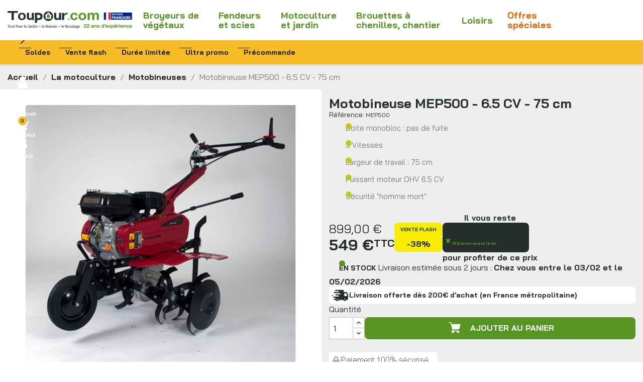

--- FILE ---
content_type: text/html; charset=utf-8
request_url: https://www.toupour.com/motobineuses/196-motobineuse-mep500-65-cv-75-cm-3700737200014.html
body_size: 20393
content:
<!doctype html>
<html lang="fr-FR">

  <head>
    
      
  <meta charset="utf-8">


  <meta http-equiv="x-ua-compatible" content="ie=edge">



  <title>Motobineuse MEP500 - 6.5 CV - 75 cm</title>
  
    <script data-keepinline="true">
    var cdcGtmApi = '//www.toupour.com/module/cdc_googletagmanager/async';
    var ajaxShippingEvent = 1;
    var ajaxPaymentEvent = 1;

/* datalayer */
dataLayer = window.dataLayer || [];
    let cdcDatalayer = {"pageCategory":"product","event":"view_item","ecommerce":{"currency":"EUR","items":[{"item_name":"Motobineuse MEP500 - 6.5 CV - 75 cm","item_id":"196","price":"457.5","price_tax_exc":"457.5","price_tax_inc":"549","item_brand":"ELECTROPOWER","item_category":"Jardins et espaces verts","item_category2":"La motoculture","item_category3":"Motobineuses","quantity":1,"google_business_vertical":"retail"}],"value":"457.5"}};
    dataLayer.push(cdcDatalayer);

/* call to GTM Tag */
(function(w,d,s,l,i){w[l]=w[l]||[];w[l].push({'gtm.start':
new Date().getTime(),event:'gtm.js'});var f=d.getElementsByTagName(s)[0],
j=d.createElement(s),dl=l!='dataLayer'?'&l='+l:'';j.async=true;j.src=
'https://www.googletagmanager.com/gtm.js?id='+i+dl;f.parentNode.insertBefore(j,f);
})(window,document,'script','dataLayer','GTM-PGN3Z7KP');

/* async call to avoid cache system for dynamic data */
dataLayer.push({
  'event': 'datalayer_ready'
});
</script>
  
  <meta name="description" content="Motobineuse destinée au travail de la terre pour tous les travaux de jardinage courants.">
  <meta name="keywords" content="motobineuse,jardinage,fraises">
        <link rel="canonical" href="https://www.toupour.com/motobineuses/196-motobineuse-mep500-65-cv-75-cm-3700737200014.html">
    
      
  
  
    <script type="application/ld+json">
  {
    "@context": "https://schema.org",
    "@type": "Organization",
    "name" : "Toupour.com",
    "url" : "https://www.toupour.com/"
         ,"logo": {
        "@type": "ImageObject",
        "url":"https://www.toupour.com/img/logo-1768385316.svg"
      }
      }
</script>

<script type="application/ld+json">
  {
    "@context": "https://schema.org",
    "@type": "WebPage",
    "isPartOf": {
      "@type": "WebSite",
      "url":  "https://www.toupour.com/",
      "name": "Toupour.com"
    },
    "name": "Motobineuse MEP500 - 6.5 CV - 75 cm",
    "url":  "https://www.toupour.com/motobineuses/196-motobineuse-mep500-65-cv-75-cm-3700737200014.html"
  }
</script>

  <script type="application/ld+json">
    {
      "@context": "https://schema.org",
      "@type": "BreadcrumbList",
      "itemListElement": [
                  {
            "@type": "ListItem",
            "position": 1,
            "name": "Accueil",
            "item": "https://www.toupour.com/"
          },                  {
            "@type": "ListItem",
            "position": 2,
            "name": "La motoculture",
            "item": "https://www.toupour.com/25-toupour-la-motoculture"
          },                  {
            "@type": "ListItem",
            "position": 3,
            "name": "Motobineuses",
            "item": "https://www.toupour.com/192-motobineuses"
          },                  {
            "@type": "ListItem",
            "position": 4,
            "name": "Motobineuse MEP500 - 6.5 CV - 75 cm",
            "item": "https://www.toupour.com/motobineuses/196-motobineuse-mep500-65-cv-75-cm-3700737200014.html"
          }              ]
    }
  </script>


  
  
  
      <script type="application/ld+json">
  {
    "@context": "https://schema.org/",
    "@type": "Product",
    "name": "Motobineuse MEP500 - 6.5 CV - 75 cm",
    "description": "Motobineuse destinée au travail de la terre pour tous les travaux de jardinage courants.",
    "category": "Motobineuses",
    "image" :"https://www.toupour.com/56185-home_default/motobineuse-mep500-65-cv-75-cm.jpg",    "sku": "MEP500",
    "mpn": "MEP500"
    ,"gtin13": "3700737200014"
        ,
    "brand": {
      "@type": "Brand",
      "name": "ELECTROPOWER"
    }
            ,
    "weight": {
        "@context": "https://schema.org",
        "@type": "QuantitativeValue",
        "value": "74.000000",
        "unitCode": "kg"
    }
        ,
    "offers": {
      "@type": "Offer",
      "priceCurrency": "EUR",
      "name": "Motobineuse MEP500 - 6.5 CV - 75 cm",
      "price": "549",
      "url": "https://www.toupour.com/motobineuses/196-motobineuse-mep500-65-cv-75-cm-3700737200014.html",
      "priceValidUntil": "2026-02-15",
              "image": ["https://www.toupour.com/56185-large_default/motobineuse-mep500-65-cv-75-cm.jpg","https://www.toupour.com/43729-large_default/motobineuse-mep500-65-cv-75-cm.jpg","https://www.toupour.com/56186-large_default/motobineuse-mep500-65-cv-75-cm.jpg"],
            "sku": "MEP500",
      "mpn": "MEP500",
      "gtin13": "3700737200014",                  "availability": "https://schema.org/InStock",
      "seller": {
        "@type": "Organization",
        "name": "Toupour.com"
      }
    }
      }
</script>

  
  
    
  

  
    <meta property="og:title" content="Motobineuse MEP500 - 6.5 CV - 75 cm" />
    <meta property="og:description" content="Motobineuse destinée au travail de la terre pour tous les travaux de jardinage courants." />
    <meta property="og:url" content="https://www.toupour.com/motobineuses/196-motobineuse-mep500-65-cv-75-cm-3700737200014.html" />
    <meta property="og:site_name" content="Toupour.com" />
        



  <meta name="viewport" content="width=device-width, initial-scale=1">



  <link rel="icon" type="image/vnd.microsoft.icon" href="https://www.toupour.com/img/favicon.ico?1768385316">
  <link rel="shortcut icon" type="image/x-icon" href="https://www.toupour.com/img/favicon.ico?1768385316">



    <link rel="stylesheet" href="/modules/ps_checkout/views/css/payments.css?version=8.5.0.5" type="text/css" media="all">
  <link rel="stylesheet" href="https://www.toupour.com/themes/toupour_child/assets/cache/theme-c239db338.css" type="text/css" media="all">




  

  <script type="text/javascript">
        var adtm_activeLink = {"id":192,"type":"category"};
        var adtm_isToggleMode = false;
        var adtm_menuHamburgerSelector = "#menu-icon, .menu-icon";
        var adtm_stickyOnMobile = false;
        var comment_tab = "3";
        var jolisearch = {"amb_joli_search_action":"https:\/\/www.toupour.com\/module\/ambjolisearch\/jolisearch","amb_joli_search_link":"https:\/\/www.toupour.com\/module\/ambjolisearch\/jolisearch","amb_joli_search_controller":"jolisearch","blocksearch_type":"top","show_cat_desc":0,"ga_acc":0,"id_lang":1,"url_rewriting":true,"use_autocomplete":1,"minwordlen":3,"l_products":"Nos produits","l_manufacturers":"Nos marques","l_suppliers":"Nos fournisseurs","l_categories":"Nos cat\u00e9gories","l_no_results_found":"Aucun produit ne correspond \u00e0 cette recherche","l_more_results":"Montrer tous les r\u00e9sultats \u00bb","ENT_QUOTES":3,"jolisearch_position":{"my":"right top","at":"right bottom","collision":"flipfit none"},"classes":"ps17","display_manufacturer":"","display_supplier":"","display_category":"","use_mobile_ux":"","mobile_media_breakpoint":"576","mobile_opening_selector":"","show_add_to_cart_button":"","add_to_cart_button_style":1,"show_features":"1","feature_ids":[],"show_feature_values_only":true,"show_price":"1","theme":"modern"};
        var lgcomments_products_default_display = "3";
        var lgcomments_products_extra_display = "10";
        var module_dir = "\/modules\/lgcomments\/";
        var pm_crosssellingoncart = {"product_selection":[],"products_quantity":4,"products_quantity_tablet":2,"products_quantity_mobile":1,"order_page_link":"https:\/\/www.toupour.com\/commande","nbItems":0};
        var prestashop = {"cart":{"products":[],"totals":{"total":{"type":"total","label":"Total","amount":0,"value":"0,00\u00a0\u20ac"},"total_including_tax":{"type":"total","label":"Total TTC","amount":0,"value":"0,00\u00a0\u20ac"},"total_excluding_tax":{"type":"total","label":"Total HT :","amount":0,"value":"0,00\u00a0\u20ac"}},"subtotals":{"products":{"type":"products","label":"Sous-total","amount":0,"value":"0,00\u00a0\u20ac"},"discounts":null,"shipping":{"type":"shipping","label":"Livraison","amount":0,"value":""},"tax":null},"products_count":0,"summary_string":"0 articles","vouchers":{"allowed":1,"added":[]},"discounts":[],"minimalPurchase":0,"minimalPurchaseRequired":""},"currency":{"id":1,"name":"Euro","iso_code":"EUR","iso_code_num":"978","sign":"\u20ac"},"customer":{"lastname":null,"firstname":null,"email":null,"birthday":null,"newsletter":null,"newsletter_date_add":null,"optin":null,"website":null,"company":null,"siret":null,"ape":null,"is_logged":false,"gender":{"type":null,"name":null},"addresses":[]},"country":{"id_zone":"11","id_currency":"0","call_prefix":"33","iso_code":"FR","active":"1","contains_states":"0","need_identification_number":"0","need_zip_code":"1","zip_code_format":"NNNNN","display_tax_label":"1","name":"France","id":8},"language":{"name":"Fran\u00e7ais (French)","iso_code":"fr","locale":"fr-FR","language_code":"fr","active":"1","is_rtl":"0","date_format_lite":"d\/m\/Y","date_format_full":"d\/m\/Y H:i:s","id":1},"page":{"title":"","canonical":"https:\/\/www.toupour.com\/motobineuses\/196-motobineuse-mep500-65-cv-75-cm-3700737200014.html","meta":{"title":"Motobineuse MEP500 - 6.5 CV - 75 cm","description":"Motobineuse destin\u00e9e au travail de la terre pour tous les travaux de jardinage courants.","keywords":"motobineuse,jardinage,fraises","robots":"index"},"page_name":"product","body_classes":{"lang-fr":true,"lang-rtl":false,"country-FR":true,"currency-EUR":true,"layout-full-width":true,"page-product":true,"tax-display-enabled":true,"page-customer-account":false,"product-id-196":true,"product-Motobineuse MEP500 - 6.5 CV - 75 cm":true,"product-id-category-192":true,"product-id-manufacturer-4":true,"product-id-supplier-0":true,"product-available-for-order":true},"admin_notifications":[],"password-policy":{"feedbacks":{"0":"Tr\u00e8s faible","1":"Faible","2":"Moyenne","3":"Fort","4":"Tr\u00e8s fort","Straight rows of keys are easy to guess":"Les suites de touches sur le clavier sont faciles \u00e0 deviner","Short keyboard patterns are easy to guess":"Les mod\u00e8les courts sur le clavier sont faciles \u00e0 deviner.","Use a longer keyboard pattern with more turns":"Utilisez une combinaison de touches plus longue et plus complexe.","Repeats like \"aaa\" are easy to guess":"Les r\u00e9p\u00e9titions (ex. : \"aaa\") sont faciles \u00e0 deviner.","Repeats like \"abcabcabc\" are only slightly harder to guess than \"abc\"":"Les r\u00e9p\u00e9titions (ex. : \"abcabcabc\") sont seulement un peu plus difficiles \u00e0 deviner que \"abc\".","Sequences like abc or 6543 are easy to guess":"Les s\u00e9quences (ex. : abc ou 6543) sont faciles \u00e0 deviner.","Recent years are easy to guess":"Les ann\u00e9es r\u00e9centes sont faciles \u00e0 deviner.","Dates are often easy to guess":"Les dates sont souvent faciles \u00e0 deviner.","This is a top-10 common password":"Ce mot de passe figure parmi les 10 mots de passe les plus courants.","This is a top-100 common password":"Ce mot de passe figure parmi les 100 mots de passe les plus courants.","This is a very common password":"Ceci est un mot de passe tr\u00e8s courant.","This is similar to a commonly used password":"Ce mot de passe est similaire \u00e0 un mot de passe couramment utilis\u00e9.","A word by itself is easy to guess":"Un mot seul est facile \u00e0 deviner.","Names and surnames by themselves are easy to guess":"Les noms et les surnoms seuls sont faciles \u00e0 deviner.","Common names and surnames are easy to guess":"Les noms et les pr\u00e9noms courants sont faciles \u00e0 deviner.","Use a few words, avoid common phrases":"Utilisez quelques mots, \u00e9vitez les phrases courantes.","No need for symbols, digits, or uppercase letters":"Pas besoin de symboles, de chiffres ou de majuscules.","Avoid repeated words and characters":"\u00c9viter de r\u00e9p\u00e9ter les mots et les caract\u00e8res.","Avoid sequences":"\u00c9viter les s\u00e9quences.","Avoid recent years":"\u00c9vitez les ann\u00e9es r\u00e9centes.","Avoid years that are associated with you":"\u00c9vitez les ann\u00e9es qui vous sont associ\u00e9es.","Avoid dates and years that are associated with you":"\u00c9vitez les dates et les ann\u00e9es qui vous sont associ\u00e9es.","Capitalization doesn't help very much":"Les majuscules ne sont pas tr\u00e8s utiles.","All-uppercase is almost as easy to guess as all-lowercase":"Un mot de passe tout en majuscules est presque aussi facile \u00e0 deviner qu'un mot de passe tout en minuscules.","Reversed words aren't much harder to guess":"Les mots invers\u00e9s ne sont pas beaucoup plus difficiles \u00e0 deviner.","Predictable substitutions like '@' instead of 'a' don't help very much":"Les substitutions pr\u00e9visibles comme '\"@\" au lieu de \"a\" n'aident pas beaucoup.","Add another word or two. Uncommon words are better.":"Ajoutez un autre mot ou deux. Pr\u00e9f\u00e9rez les mots peu courants."}}},"shop":{"name":"Toupour.com","logo":"https:\/\/www.toupour.com\/img\/logo-1768385316.svg","stores_icon":"https:\/\/www.toupour.com\/img\/logo_stores.png","favicon":"https:\/\/www.toupour.com\/img\/favicon.ico"},"core_js_public_path":"\/themes\/","urls":{"base_url":"https:\/\/www.toupour.com\/","current_url":"https:\/\/www.toupour.com\/motobineuses\/196-motobineuse-mep500-65-cv-75-cm-3700737200014.html","shop_domain_url":"https:\/\/www.toupour.com","img_ps_url":"https:\/\/www.toupour.com\/img\/","img_cat_url":"https:\/\/www.toupour.com\/img\/c\/","img_lang_url":"https:\/\/www.toupour.com\/img\/l\/","img_prod_url":"https:\/\/www.toupour.com\/img\/p\/","img_manu_url":"https:\/\/www.toupour.com\/img\/m\/","img_sup_url":"https:\/\/www.toupour.com\/img\/su\/","img_ship_url":"https:\/\/www.toupour.com\/img\/s\/","img_store_url":"https:\/\/www.toupour.com\/img\/st\/","img_col_url":"https:\/\/www.toupour.com\/img\/co\/","img_url":"https:\/\/www.toupour.com\/themes\/classic\/assets\/img\/","css_url":"https:\/\/www.toupour.com\/themes\/classic\/assets\/css\/","js_url":"https:\/\/www.toupour.com\/themes\/classic\/assets\/js\/","pic_url":"https:\/\/www.toupour.com\/upload\/","theme_assets":"https:\/\/www.toupour.com\/themes\/classic\/assets\/","theme_dir":"https:\/\/www.toupour.com\/themes\/toupour_child\/","child_theme_assets":"https:\/\/www.toupour.com\/themes\/toupour_child\/assets\/","child_img_url":"https:\/\/www.toupour.com\/themes\/toupour_child\/assets\/img\/","child_css_url":"https:\/\/www.toupour.com\/themes\/toupour_child\/assets\/css\/","child_js_url":"https:\/\/www.toupour.com\/themes\/toupour_child\/assets\/js\/","pages":{"address":"https:\/\/www.toupour.com\/adresse","addresses":"https:\/\/www.toupour.com\/adresses","authentication":"https:\/\/www.toupour.com\/connexion","manufacturer":"https:\/\/www.toupour.com\/marques","cart":"https:\/\/www.toupour.com\/panier","category":"https:\/\/www.toupour.com\/index.php?controller=category","cms":"https:\/\/www.toupour.com\/index.php?controller=cms","contact":"https:\/\/www.toupour.com\/nous-contacter","discount":"https:\/\/www.toupour.com\/reduction","guest_tracking":"https:\/\/www.toupour.com\/suivi-commande-invite","history":"https:\/\/www.toupour.com\/historique-commandes","identity":"https:\/\/www.toupour.com\/identite","index":"https:\/\/www.toupour.com\/","my_account":"https:\/\/www.toupour.com\/mon-compte","order_confirmation":"https:\/\/www.toupour.com\/confirmation-commande","order_detail":"https:\/\/www.toupour.com\/index.php?controller=order-detail","order_follow":"https:\/\/www.toupour.com\/suivi-commande","order":"https:\/\/www.toupour.com\/commande","order_return":"https:\/\/www.toupour.com\/index.php?controller=order-return","order_slip":"https:\/\/www.toupour.com\/avoirs","pagenotfound":"https:\/\/www.toupour.com\/page-introuvable","password":"https:\/\/www.toupour.com\/recuperation-mot-de-passe","pdf_invoice":"https:\/\/www.toupour.com\/index.php?controller=pdf-invoice","pdf_order_return":"https:\/\/www.toupour.com\/index.php?controller=pdf-order-return","pdf_order_slip":"https:\/\/www.toupour.com\/index.php?controller=pdf-order-slip","prices_drop":"https:\/\/www.toupour.com\/promotions","product":"https:\/\/www.toupour.com\/index.php?controller=product","registration":"https:\/\/www.toupour.com\/inscription","search":"https:\/\/www.toupour.com\/recherche","sitemap":"https:\/\/www.toupour.com\/plan-site","stores":"https:\/\/www.toupour.com\/magasins","supplier":"https:\/\/www.toupour.com\/fournisseurs","new_products":"https:\/\/www.toupour.com\/nouveaux-produits","brands":"https:\/\/www.toupour.com\/marques","register":"https:\/\/www.toupour.com\/inscription","order_login":"https:\/\/www.toupour.com\/commande?login=1"},"alternative_langs":[],"actions":{"logout":"https:\/\/www.toupour.com\/?mylogout="},"no_picture_image":{"bySize":{"extra_small_default":{"url":"https:\/\/www.toupour.com\/img\/p\/fr-default-extra_small_default.jpg","width":50,"height":50},"small_default":{"url":"https:\/\/www.toupour.com\/img\/p\/fr-default-small_default.jpg","width":110,"height":110},"cart_default":{"url":"https:\/\/www.toupour.com\/img\/p\/fr-default-cart_default.jpg","width":125,"height":125},"home_default":{"url":"https:\/\/www.toupour.com\/img\/p\/fr-default-home_default.jpg","width":250,"height":250},"medium_default":{"url":"https:\/\/www.toupour.com\/img\/p\/fr-default-medium_default.jpg","width":452,"height":452},"large_default":{"url":"https:\/\/www.toupour.com\/img\/p\/fr-default-large_default.jpg","width":800,"height":800}},"small":{"url":"https:\/\/www.toupour.com\/img\/p\/fr-default-extra_small_default.jpg","width":50,"height":50},"medium":{"url":"https:\/\/www.toupour.com\/img\/p\/fr-default-home_default.jpg","width":250,"height":250},"large":{"url":"https:\/\/www.toupour.com\/img\/p\/fr-default-large_default.jpg","width":800,"height":800},"legend":""}},"configuration":{"display_taxes_label":true,"display_prices_tax_incl":true,"is_catalog":false,"show_prices":true,"opt_in":{"partner":false},"quantity_discount":{"type":"discount","label":"Remise sur prix unitaire"},"voucher_enabled":1,"return_enabled":1},"field_required":[],"breadcrumb":{"links":[{"title":"Accueil","url":"https:\/\/www.toupour.com\/"},{"title":"La motoculture","url":"https:\/\/www.toupour.com\/25-toupour-la-motoculture"},{"title":"Motobineuses","url":"https:\/\/www.toupour.com\/192-motobineuses"},{"title":"Motobineuse MEP500 - 6.5 CV - 75 cm","url":"https:\/\/www.toupour.com\/motobineuses\/196-motobineuse-mep500-65-cv-75-cm-3700737200014.html"}],"count":4},"link":{"protocol_link":"https:\/\/","protocol_content":"https:\/\/"},"time":1769850568,"static_token":"a88f01ff85937f5be80b35f69c378d01","token":"c86f4316f1c0a83e245156f2f132ae6a","debug":false,"modules":{"ws_seo":null}};
        var prestashopFacebookAjaxController = "https:\/\/www.toupour.com\/module\/ps_facebook\/Ajax";
        var ps_checkoutApplePayUrl = "https:\/\/www.toupour.com\/module\/ps_checkout\/applepay?token=a88f01ff85937f5be80b35f69c378d01";
        var ps_checkoutAutoRenderDisabled = false;
        var ps_checkoutCancelUrl = "https:\/\/www.toupour.com\/module\/ps_checkout\/cancel?token=a88f01ff85937f5be80b35f69c378d01";
        var ps_checkoutCardBrands = ["MASTERCARD","VISA","AMEX","CB_NATIONALE"];
        var ps_checkoutCardFundingSourceImg = "\/modules\/ps_checkout\/views\/img\/payment-cards.png";
        var ps_checkoutCardLogos = {"AMEX":"\/modules\/ps_checkout\/views\/img\/amex.svg","CB_NATIONALE":"\/modules\/ps_checkout\/views\/img\/cb.svg","DINERS":"\/modules\/ps_checkout\/views\/img\/diners.svg","DISCOVER":"\/modules\/ps_checkout\/views\/img\/discover.svg","JCB":"\/modules\/ps_checkout\/views\/img\/jcb.svg","MAESTRO":"\/modules\/ps_checkout\/views\/img\/maestro.svg","MASTERCARD":"\/modules\/ps_checkout\/views\/img\/mastercard.svg","UNIONPAY":"\/modules\/ps_checkout\/views\/img\/unionpay.svg","VISA":"\/modules\/ps_checkout\/views\/img\/visa.svg"};
        var ps_checkoutCartProductCount = 0;
        var ps_checkoutCheckUrl = "https:\/\/www.toupour.com\/module\/ps_checkout\/check?token=a88f01ff85937f5be80b35f69c378d01";
        var ps_checkoutCheckoutTranslations = {"checkout.go.back.label":"Tunnel de commande","checkout.go.back.link.title":"Retourner au tunnel de commande","checkout.card.payment":"Paiement par carte","checkout.page.heading":"R\u00e9sum\u00e9 de commande","checkout.cart.empty":"Votre panier d'achat est vide.","checkout.page.subheading.card":"Carte","checkout.page.subheading.paypal":"PayPal","checkout.payment.by.card":"Vous avez choisi de payer par carte.","checkout.payment.by.paypal":"Vous avez choisi de payer par PayPal.","checkout.order.summary":"Voici un r\u00e9sum\u00e9 de votre commande :","checkout.order.amount.total":"Le montant total de votre panier est de","checkout.order.included.tax":"(TTC)","checkout.order.confirm.label":"Veuillez finaliser votre commande en cliquant sur \"Je valide ma commande\"","checkout.payment.token.delete.modal.header":"Voulez-vous supprimer cette m\u00e9thode de paiement ?","checkout.payment.token.delete.modal.content":"Cette m\u00e9thode de paiement sera supprim\u00e9e de votre compte :","checkout.payment.token.delete.modal.confirm-button":"Supprimer cette m\u00e9thode de paiement","checkout.payment.loader.processing-request":"Veuillez patienter, nous traitons votre demande...","checkout.payment.others.link.label":"Autres moyens de paiement","checkout.payment.others.confirm.button.label":"Je valide ma commande","checkout.form.error.label":"Une erreur s'est produite lors du paiement. Veuillez r\u00e9essayer ou contacter le support.","loader-component.label.header":"Merci pour votre achat !","loader-component.label.body":"Veuillez patienter, nous traitons votre paiement","loader-component.label.body.longer":"Veuillez patienter, cela prend un peu plus de temps...","payment-method-logos.title":"Paiement 100% s\u00e9curis\u00e9","express-button.cart.separator":"ou","express-button.checkout.express-checkout":"Achat rapide","ok":"Ok","cancel":"Annuler","paypal.hosted-fields.label.card-name":"Nom du titulaire de la carte","paypal.hosted-fields.placeholder.card-name":"Nom du titulaire de la carte","paypal.hosted-fields.label.card-number":"Num\u00e9ro de carte","paypal.hosted-fields.placeholder.card-number":"Num\u00e9ro de carte","paypal.hosted-fields.label.expiration-date":"Date d'expiration","paypal.hosted-fields.placeholder.expiration-date":"MM\/YY","paypal.hosted-fields.label.cvv":"Code de s\u00e9curit\u00e9","paypal.hosted-fields.placeholder.cvv":"XXX","error.paypal-sdk":"L'instance du PayPal JavaScript SDK est manquante","error.google-pay-sdk":"L'instance du Google Pay Javascript SDK est manquante","error.apple-pay-sdk":"L'instance du Apple Pay Javascript SDK est manquante","error.google-pay.transaction-info":"Une erreur est survenue lors de la r\u00e9cup\u00e9ration des informations sur la transaction Google Pay","error.apple-pay.payment-request":"Une erreur est survenue lors de la r\u00e9cup\u00e9ration des informations sur la transaction Apple Pay","error.paypal-sdk.contingency.cancel":"Authentification du titulaire de carte annul\u00e9e, veuillez choisir un autre moyen de paiement ou essayez de nouveau.","error.paypal-sdk.contingency.error":"Une erreur est survenue lors de l'authentification du titulaire de la carte, veuillez choisir un autre moyen de paiement ou essayez de nouveau.","error.paypal-sdk.contingency.failure":"Echec de l'authentification du titulaire de la carte, veuillez choisir un autre moyen de paiement ou essayez de nouveau.","error.paypal-sdk.contingency.unknown":"L'identit\u00e9 du titulaire de la carte n'a pas pu \u00eatre v\u00e9rifi\u00e9e, veuillez choisir un autre moyen de paiement ou essayez de nouveau.","APPLE_PAY_MERCHANT_SESSION_VALIDATION_ERROR":"Nous ne pouvons pas traiter votre paiement Apple Pay pour le moment. Cela peut \u00eatre d\u00fb \u00e0 un probl\u00e8me de v\u00e9rification de la configuration du paiement pour ce site. Veuillez r\u00e9essayer plus tard ou choisir un autre moyen de paiement.","APPROVE_APPLE_PAY_VALIDATION_ERROR":"Un probl\u00e8me est survenu lors du traitement de votre paiement Apple Pay. Veuillez v\u00e9rifier les d\u00e9tails de votre commande et r\u00e9essayer, ou utilisez un autre mode de paiement."};
        var ps_checkoutCheckoutUrl = "https:\/\/www.toupour.com\/commande";
        var ps_checkoutConfirmUrl = "https:\/\/www.toupour.com\/confirmation-commande";
        var ps_checkoutCreateUrl = "https:\/\/www.toupour.com\/module\/ps_checkout\/create?token=a88f01ff85937f5be80b35f69c378d01";
        var ps_checkoutCustomMarks = [];
        var ps_checkoutExpressCheckoutCartEnabled = false;
        var ps_checkoutExpressCheckoutOrderEnabled = false;
        var ps_checkoutExpressCheckoutProductEnabled = false;
        var ps_checkoutExpressCheckoutSelected = false;
        var ps_checkoutExpressCheckoutUrl = "https:\/\/www.toupour.com\/module\/ps_checkout\/ExpressCheckout?token=a88f01ff85937f5be80b35f69c378d01";
        var ps_checkoutFundingSource = "paypal";
        var ps_checkoutFundingSourcesSorted = ["paypal"];
        var ps_checkoutGooglePayUrl = "https:\/\/www.toupour.com\/module\/ps_checkout\/googlepay?token=a88f01ff85937f5be80b35f69c378d01";
        var ps_checkoutHostedFieldsContingencies = "SCA_WHEN_REQUIRED";
        var ps_checkoutHostedFieldsEnabled = false;
        var ps_checkoutIconsPath = "\/modules\/ps_checkout\/views\/img\/icons\/";
        var ps_checkoutLoaderImage = "\/modules\/ps_checkout\/views\/img\/loader.svg";
        var ps_checkoutPartnerAttributionId = "PrestaShop_Cart_PSXO_PSDownload";
        var ps_checkoutPayLaterCartPageButtonEnabled = false;
        var ps_checkoutPayLaterCategoryPageBannerEnabled = false;
        var ps_checkoutPayLaterHomePageBannerEnabled = false;
        var ps_checkoutPayLaterOrderPageBannerEnabled = false;
        var ps_checkoutPayLaterOrderPageButtonEnabled = false;
        var ps_checkoutPayLaterOrderPageMessageEnabled = false;
        var ps_checkoutPayLaterProductPageBannerEnabled = false;
        var ps_checkoutPayLaterProductPageButtonEnabled = false;
        var ps_checkoutPayLaterProductPageMessageEnabled = false;
        var ps_checkoutPayPalButtonConfiguration = {"shape":"pill","label":"pay","color":"gold"};
        var ps_checkoutPayPalEnvironment = "LIVE";
        var ps_checkoutPayPalOrderId = "";
        var ps_checkoutPayPalSdkConfig = {"clientId":"AXjYFXWyb4xJCErTUDiFkzL0Ulnn-bMm4fal4G-1nQXQ1ZQxp06fOuE7naKUXGkq2TZpYSiI9xXbs4eo","merchantId":"3R6LXP75DE7ZL","currency":"EUR","intent":"capture","commit":"false","vault":"false","integrationDate":"2024-04-01","dataPartnerAttributionId":"PrestaShop_Cart_PSXO_PSDownload","dataCspNonce":"","dataEnable3ds":"true","disableFunding":"paylater,card,bancontact,eps,ideal,mybank,p24,blik","components":"marks,funding-eligibility"};
        var ps_checkoutPayWithTranslations = {"paypal":"Payer avec un compte PayPal"};
        var ps_checkoutPaymentMethodLogosTitleImg = "\/modules\/ps_checkout\/views\/img\/icons\/lock_checkout.svg";
        var ps_checkoutPaymentUrl = "https:\/\/www.toupour.com\/module\/ps_checkout\/payment?token=a88f01ff85937f5be80b35f69c378d01";
        var ps_checkoutRenderPaymentMethodLogos = true;
        var ps_checkoutValidateUrl = "https:\/\/www.toupour.com\/module\/ps_checkout\/validate?token=a88f01ff85937f5be80b35f69c378d01";
        var ps_checkoutVaultUrl = "https:\/\/www.toupour.com\/module\/ps_checkout\/vault?token=a88f01ff85937f5be80b35f69c378d01";
        var ps_checkoutVersion = "8.5.0.5";
        var psemailsubscription_subscription = "https:\/\/www.toupour.com\/module\/ps_emailsubscription\/subscription";
        var psr_icon_color = "#F19D76";
        var review_controller_link = "https:\/\/www.toupour.com\/avis-boutique";
        var review_controller_name = "avis-boutique";
        var send_successfull_msg = "La critique a \u00e9t\u00e9 correctement envoy\u00e9e.";
        var sliderblocks = 4;
        var star_color = "yellow";
        var star_style = "plain";
      </script>



<script async src="https://www.googletagmanager.com/gtag/js?id=AW-16685710918"></script>
<script>
  window.dataLayer = window.dataLayer || [];
  function gtag(){dataLayer.push(arguments);}
  gtag('js', new Date());
  gtag(
    'config',
    'AW-16685710918',
    {
      'debug_mode':false
    }
  );
</script>



  <script async src="https://www.googletagmanager.com/gtag/js?id=G-L1SVE6Z8WV"></script>
<script>
  window.dataLayer = window.dataLayer || [];
  function gtag(){dataLayer.push(arguments);}
  gtag('js', new Date());
  gtag(
    'config',
    'G-L1SVE6Z8WV',
    {
      'debug_mode':false
                      }
  );
</script>




    
  <meta property="og:type" content="product">
      <meta property="og:image" content="https://www.toupour.com/56185-large_default/motobineuse-mep500-65-cv-75-cm.jpg">
  
      <meta property="product:pretax_price:amount" content="457.5">
    <meta property="product:pretax_price:currency" content="EUR">
    <meta property="product:price:amount" content="549">
    <meta property="product:price:currency" content="EUR">
      <meta property="product:weight:value" content="74.000000">
  <meta property="product:weight:units" content="kg">
  
  </head>

  <body id="product" class="lang-fr country-fr currency-eur layout-full-width page-product tax-display-enabled product-id-196 product-motobineuse-mep500-6-5-cv-75-cm product-id-category-192 product-id-manufacturer-4 product-id-supplier-0 product-available-for-order">

    
      <!-- Google Tag Manager (noscript) -->
<noscript><iframe src="https://www.googletagmanager.com/ns.html?id=GTM-PGN3Z7KP"
height="0" width="0" style="display:none;visibility:hidden"></iframe></noscript>
<!-- End Google Tag Manager (noscript) -->
<!-- Start Matomo PrestaShop Module by https://www.tecnoacquisti.com -->

<script>
    var _paq = window._paq = window._paq || [];
    /* tracker methods like "setCustomDimension" should be called before "trackPageView" */
        
        
    _paq.push(['trackPageView']);
    _paq.push(['enableLinkTracking']);
    (function() {
        var u="https://analytics.websenso.com/";
        _paq.push(['setTrackerUrl', u+'matomo.php']);
        _paq.push(['setSiteId', '411']);
        var d=document, g=d.createElement('script'), s=d.getElementsByTagName('script')[0];
        g.async=true; g.src=u+'matomo.js'; s.parentNode.insertBefore(g,s);
    })();
</script>

<!-- End Matomo PrestaShop Module by https://www.tecnoacquisti.com -->


    

    <main>
      
              

      <header id="header" class="header">
        
          
  <div class="header-banner">
    
  </div>



  <div class="header-top">
    <div class="container-xl">
       <div class="row">
        <div class="logo-wrapper" id="_desktop_logo">
                        
  <a href="https://www.toupour.com/">
    <img
      class="logo img-fluid"
      src="https://www.toupour.com/img/logo-1768385316.svg"
      alt="Toupour.com"
      width=""
      height="">
  </a>

                  </div>
        <div class="header-top-right">
          
        </div>
      </div>
    </div>
  </div>
  <div id="mobile_top_menu_wrapper" class="row hidden-md-up">
    <div class="js-top-menu mobile" id="_mobile_top_menu"></div>
    <div class="js-top-menu-bottom">
      <div id="_mobile_currency_selector"></div>
      <div id="_mobile_language_selector"></div>
      <div id="_mobile_contact_link"></div>
    </div>
  </div>
  <!-- MODULE PM_AdvancedTopMenu || Presta-Module.com -->
<div id="_desktop_top_menu" class="menu menu-main adtm_menu_container">

	<div id="adtm_menu" data-open-method="1" class="container-large " data-active-id="23" data-active-type="category">
		<div id="adtm_menu_inner" class="clearfix advtm_open_on_hover">
			<ul id="menu">
								<li class="li-niveau1 advtm_menu_toggle">
					<a href="#" class="a-niveau1 adtm_toggle_menu_button"><span class="advtm_menu_span adtm_toggle_menu_button_text">Menu</span></a>
				</li>
																		
																																																								<li class="li-niveau1 advtm_menu_1 sub">
						<a
    href="/27-toupour-les-broyeurs-de-vegetaux"
    title="Broyeurs de végétaux"
        class="  a-niveau1"
        >

    <span class="advtm_menu_span advtm_menu_span_1">
Broyeurs de végétaux
    </span>

</a>
											<div class="adtm_sub">
            <div class="backlink">
              <a
    href="/27-toupour-les-broyeurs-de-vegetaux"
    title="Broyeurs de végétaux"
        class="  a-niveau1"
        >

    <span class="advtm_menu_span advtm_menu_span_1">
Broyeurs de végétaux
    </span>

</a>

            </div>
													<table class="columnWrapTable">
							<tr>
																							
																<td class="adtm_column_wrap_td advtm_column_wrap_td_2">
									<div class="adtm_column_wrap advtm_column_wrap_2">
																			<div class="adtm_column_wrap_sizer">&nbsp;</div>
																																																												<div class="adtm_column adtm_column_2">
																																		<span class="column_wrap_title">
												<a
    href="#"
    title=""
        class="adtm_unclickable  "
        >



</a>
											</span>
																																															<ul class="adtm_elements adtm_elements_2">
																																																																			<li class="">
													<a
    href="https://www.toupour.com/249-broyeur-thermique"
    title="Broyeur thermique"
        class="  "
     data-type="category"     data-id="249">

Broyeur thermique

</a>
												</li>
																																																																																	<li class="">
													<a
    href="https://www.toupour.com/250-pieces-pour-broyeur-de-vegetaux"
    title="Pièces pour Broyeur de Végétaux"
        class="  "
     data-type="category"     data-id="250">

Pièces pour Broyeur de Végétaux

</a>
												</li>
																																						</ul>
																																	</div>
																																																</div>
								</td>
																						</tr>
						</table>
												</div>
										</li>
																			
																																																								<li class="li-niveau1 advtm_menu_2 sub">
						<a
    href="/28-les-fendeurs-de-buches"
    title="Fendeurs et scies"
        class="  a-niveau1"
        >

    <span class="advtm_menu_span advtm_menu_span_2">
Fendeurs et scies
    </span>

</a>
											<div class="adtm_sub">
            <div class="backlink">
              <a
    href="/28-les-fendeurs-de-buches"
    title="Fendeurs et scies"
        class="  a-niveau1"
        >

    <span class="advtm_menu_span advtm_menu_span_2">
Fendeurs et scies
    </span>

</a>

            </div>
													<table class="columnWrapTable">
							<tr>
																							
																<td class="adtm_column_wrap_td advtm_column_wrap_td_3">
									<div class="adtm_column_wrap advtm_column_wrap_3">
																			<div class="adtm_column_wrap_sizer">&nbsp;</div>
																																																												<div class="adtm_column adtm_column_3">
																																		<span class="column_wrap_title">
												<a
    href="#"
    title=""
        class="adtm_unclickable  "
        >



</a>
											</span>
																																															<ul class="adtm_elements adtm_elements_3">
																																																																			<li class="">
													<a
    href="https://www.toupour.com/251-fendeur-electrique"
    title="Fendeur électrique"
        class="  "
     data-type="category"     data-id="251">

Fendeur électrique

</a>
												</li>
																																																																																	<li class="">
													<a
    href="https://www.toupour.com/252-fendeur-thermique"
    title="Fendeur thermique"
        class="  "
     data-type="category"     data-id="252">

Fendeur thermique

</a>
												</li>
																																																																																	<li class="">
													<a
    href="https://www.toupour.com/3211-les-scies-a-buche"
    title="Les scies à bûche"
        class="  "
     data-type="category"     data-id="3211">

Les scies à bûche

</a>
												</li>
																																																																																	<li class="">
													<a
    href="https://www.toupour.com/253-pieces-pour-fendeuse-de-buches"
    title="Pièces détachées fendeurs"
        class="  "
     data-type="category"     data-id="253">

Pièces détachées fendeurs

</a>
												</li>
																																						</ul>
																																	</div>
																																																</div>
								</td>
																						</tr>
						</table>
												</div>
										</li>
																			
																																																								<li class="li-niveau1 advtm_menu_3 sub">
						<a
    href="/25-toupour-la-motoculture"
    title="Motoculture et jardin"
        class="  a-niveau1"
        >

    <span class="advtm_menu_span advtm_menu_span_3">
Motoculture et jardin
    </span>

</a>
											<div class="adtm_sub">
            <div class="backlink">
              <a
    href="/25-toupour-la-motoculture"
    title="Motoculture et jardin"
        class="  a-niveau1"
        >

    <span class="advtm_menu_span advtm_menu_span_3">
Motoculture et jardin
    </span>

</a>

            </div>
													<table class="columnWrapTable">
							<tr>
																							
																<td class="adtm_column_wrap_td advtm_column_wrap_td_1">
									<div class="adtm_column_wrap advtm_column_wrap_1">
																			<div class="adtm_column_wrap_sizer">&nbsp;</div>
																																																												<div class="adtm_column adtm_column_1">
																																		<span class="column_wrap_title">
												<a
    href="#"
    title=""
        class="adtm_unclickable  "
        >



</a>
											</span>
																																															<ul class="adtm_elements adtm_elements_1">
																																																																			<li class="">
													<a
    href="https://www.toupour.com/191-motoculteurs"
    title="Motoculteurs"
        class="  "
     data-type="category"     data-id="191">

Motoculteurs

</a>
												</li>
																																																																																	<li class="">
													<a
    href="https://www.toupour.com/192-motobineuses"
    title="Motobineuses"
        class="  "
     data-type="category"     data-id="192">

Motobineuses

</a>
												</li>
																																																																																	<li class="">
													<a
    href="https://www.toupour.com/3203-les-rogneuses-de-souche"
    title="Les rogneuses de souche"
        class="  "
     data-type="category"     data-id="3203">

Les rogneuses de souche

</a>
												</li>
																																																																																	<li class="">
													<a
    href="https://www.toupour.com/227-fraise-a-neige"
    title="Fraises à neige"
        class="  "
     data-type="category"     data-id="227">

Fraises à neige

</a>
												</li>
																																																																																	<li class="">
													<a
    href="https://www.toupour.com/29-toupour-les-tondeuses"
    title="Tondeuses à fléaux"
        class="  "
     data-type="category"     data-id="29">

Tondeuses à fléaux

</a>
												</li>
																																																																																	<li class="">
													<a
    href="https://www.toupour.com/196-accessoires-pour-motoculteur-et-motobineuse"
    title="Accessoires pour motoculteur et motobineuse"
        class="  "
     data-type="category"     data-id="196">

Accessoires pour motoculteur et motobineuse

</a>
												</li>
																																																																																	<li class="">
													<a
    href="https://www.toupour.com/3193-pieces-pour-motoculteur-et-motobineuse"
    title="Pièces pour Motoculteur et Motobineuse"
        class="  "
     data-type="category"     data-id="3193">

Pièces pour Motoculteur et Motobineuse

</a>
												</li>
																																																																																	<li class="">
													<a
    href="https://www.toupour.com/225-pieces-pour-fraise-a-neige"
    title="Pièces pour Fraise à Neige"
        class="  "
     data-type="category"     data-id="225">

Pièces pour Fraise à Neige

</a>
												</li>
																																																																																	<li class="">
													<a
    href="https://www.toupour.com/247-pieces-pour-tondeuse-a-gazon"
    title="Pièces pour Tondeuse à Gazon"
        class="  "
     data-type="category"     data-id="247">

Pièces pour Tondeuse à Gazon

</a>
												</li>
																																						</ul>
																																	</div>
																																																</div>
								</td>
																						</tr>
						</table>
												</div>
										</li>
																			
																																																								<li class="li-niveau1 advtm_menu_4 sub">
						<a
    href="https://www.toupour.com/3224-brouettes-a-chenilles-chantier"
    title="Brouettes à chenilles, chantier"
     target="_self"    class="  a-niveau1"
     data-type="category"     data-id="3224">

    <span class="advtm_menu_span advtm_menu_span_4">
Brouettes à chenilles, chantier
    </span>

</a>
											<div class="adtm_sub">
            <div class="backlink">
              <a
    href="https://www.toupour.com/3224-brouettes-a-chenilles-chantier"
    title="Brouettes à chenilles, chantier"
     target="_self"    class="  a-niveau1"
     data-type="category"     data-id="3224">

    <span class="advtm_menu_span advtm_menu_span_4">
Brouettes à chenilles, chantier
    </span>

</a>

            </div>
													<table class="columnWrapTable">
							<tr>
																							
																<td class="adtm_column_wrap_td advtm_column_wrap_td_4">
									<div class="adtm_column_wrap advtm_column_wrap_4">
																			<div class="adtm_column_wrap_sizer">&nbsp;</div>
																																																												<div class="adtm_column adtm_column_5">
																																		<span class="column_wrap_title">
												<a
    href="#"
    title=""
        class="adtm_unclickable  "
        >



</a>
											</span>
																																															<ul class="adtm_elements adtm_elements_5">
																																																																			<li class="">
													<a
    href="https://www.toupour.com/33-les-brouettes-motorisees"
    title="Les brouettes motorisées"
        class="  "
     data-type="category"     data-id="33">

Les brouettes motorisées

</a>
												</li>
																																																																																	<li class="">
													<a
    href="https://www.toupour.com/66-le-groupe-electrogene"
    title="Le groupe électrogène"
        class="  "
     data-type="category"     data-id="66">

Le groupe électrogène

</a>
												</li>
																																																																																	<li class="">
													<a
    href="https://www.toupour.com/23-materiel-de-soudure"
    title="Matériel de soudure"
        class="  "
     data-type="category"     data-id="23">

Matériel de soudure

</a>
												</li>
																																																																																	<li class="">
													<a
    href="https://www.toupour.com/79-nettoyeur-haute-pression"
    title="Nettoyeur Haute Pression"
        class="  "
     data-type="category"     data-id="79">

Nettoyeur Haute Pression

</a>
												</li>
																																																																																	<li class="">
													<a
    href="https://www.toupour.com/3208-pieces-detachees-pour-min-dumper"
    title="Pièces détachées pour min dumper"
        class="  "
     data-type="category"     data-id="3208">

Pièces détachées pour min dumper

</a>
												</li>
																																																																																	<li class="">
													<a
    href="https://www.toupour.com/3196-pieces-pour-nettoyeur-haute-pression"
    title="Pièces pour Nettoyeur Haute Pression"
        class="  "
     data-type="category"     data-id="3196">

Pièces pour Nettoyeur Haute Pression

</a>
												</li>
																																																																																	<li class="">
													<a
    href="https://www.toupour.com/316-pieces-pour-groupe-electrogene"
    title="Pièces pour Groupe Électrogène"
        class="  "
     data-type="category"     data-id="316">

Pièces pour Groupe Électrogène

</a>
												</li>
																																						</ul>
																																	</div>
																																																</div>
								</td>
																						</tr>
						</table>
												</div>
										</li>
																			
																																																								<li class="li-niveau1 advtm_menu_5 sub">
						<a
    href="https://www.toupour.com/3225-loisirs"
    title="Loisirs"
        class="  a-niveau1"
     data-type="category"     data-id="3225">

    <span class="advtm_menu_span advtm_menu_span_5">
Loisirs
    </span>

</a>
											<div class="adtm_sub">
            <div class="backlink">
              <a
    href="https://www.toupour.com/3225-loisirs"
    title="Loisirs"
        class="  a-niveau1"
     data-type="category"     data-id="3225">

    <span class="advtm_menu_span advtm_menu_span_5">
Loisirs
    </span>

</a>

            </div>
													<table class="columnWrapTable">
							<tr>
																							
																<td class="adtm_column_wrap_td advtm_column_wrap_td_5">
									<div class="adtm_column_wrap advtm_column_wrap_5">
																			<div class="adtm_column_wrap_sizer">&nbsp;</div>
																																																												<div class="adtm_column adtm_column_6">
																																		<span class="column_wrap_title">
												<a
    href="#"
    title=""
        class="adtm_unclickable  "
        >



</a>
											</span>
																																															<ul class="adtm_elements adtm_elements_6">
																																																																			<li class="">
													<a
    href="https://www.toupour.com/3216-mini-moto-electrique"
    title="Mini moto électrique"
        class="  "
     data-type="category"     data-id="3216">

Mini moto électrique

</a>
												</li>
																																																																																	<li class="">
													<a
    href="https://www.toupour.com/3217-mini-moto-thermique"
    title="Mini moto thermique"
        class="  "
     data-type="category"     data-id="3217">

Mini moto thermique

</a>
												</li>
																																																																																	<li class="">
													<a
    href="https://www.toupour.com/3218-quad-thermique"
    title="Quad thermique"
        class="  "
     data-type="category"     data-id="3218">

Quad thermique

</a>
												</li>
																																																																																	<li class="">
													<a
    href="https://www.toupour.com/3219-quad-electrique"
    title="Quad électrique"
        class="  "
     data-type="category"     data-id="3219">

Quad électrique

</a>
												</li>
																																						</ul>
																																	</div>
																																																</div>
								</td>
																						</tr>
						</table>
												</div>
										</li>
																			
																																	<li class="li-niveau1 advtm_menu_6 menuHaveNoMobileSubMenu">
						<a
    href="https://www.toupour.com/3172-offres-speciales"
    title="Offres spéciales"
        class="  a-niveau1"
     data-type="category"     data-id="3172">

    <span class="advtm_menu_span advtm_menu_span_6">
Offres spéciales
    </span>

</a>
										</li>
												</ul>
		</div>
	</div>
</div>
<!-- /MODULE PM_AdvancedTopMenu || Presta-Module.com -->


<div class="menu menu-secondary">
  <div class="container-large">
    
          <ul class="top-menu" id="top-menu" data-depth="0">
                    <li class="category" id="category-3173">
                          <a
                class="dropdown-item"
                href="https://www.toupour.com/3173-soldes" data-depth="0"
                              >
                                Soldes
              </a>
                          </li>
                    <li class="category" id="category-3221">
                          <a
                class="dropdown-item"
                href="https://www.toupour.com/3221-vente-flash" data-depth="0"
                              >
                                Vente flash
              </a>
                          </li>
                    <li class="category" id="category-3222">
                          <a
                class="dropdown-item"
                href="https://www.toupour.com/3222-duree-limitee" data-depth="0"
                              >
                                Durée limitée
              </a>
                          </li>
                    <li class="category" id="category-3223">
                          <a
                class="dropdown-item"
                href="https://www.toupour.com/3223-ultra-promo" data-depth="0"
                              >
                                Ultra promo
              </a>
                          </li>
                    <li class="category" id="category-3179">
                          <a
                class="dropdown-item"
                href="https://www.toupour.com/3179-precommande" data-depth="0"
                              >
                                Précommande
              </a>
                          </li>
              </ul>
    
    <div class="clearfix"></div>
  </div>
</div>





  <nav id="quickaccess" class="header-nav quick-access">
    <div id="_desktop_user_info">
  <div class="user-info">
          <a
        href="https://www.toupour.com/connexion?back=https%3A%2F%2Fwww.toupour.com%2Fmotobineuses%2F196-motobineuse-mep500-65-cv-75-cm-3700737200014.html"
        title="Identifiez-vous"
        rel="nofollow"
      >
        <i class="material-icons">&#xE7FF;</i>
        <span>Connexion</span>
      </a>
      </div>
</div>

<a href="#" data-toggle="collapse" data-target="#search_widget" id="searchbar_button"><i class="material-icons">search</i>
<span>rechercher</span></a>

<div id="search_widget" class="search-widgets collapse" data-search-controller-url="//www.toupour.com/recherche" >
  <form method="get" action="//www.toupour.com/recherche">
    <input type="hidden" name="controller" value="search">
    <i class="material-icons search" aria-hidden="true">search</i>
    <input type="text" name="s" value="" placeholder="Rechercher" aria-label="Rechercher">
    <i class="material-icons clear" aria-hidden="true">clear</i>
  </form>
</div>
<div id="_desktop_cart">
  <div class="blockcart cart-preview inactive" data-refresh-url="//www.toupour.com/module/ps_shoppingcart/ajax">
    <div class="header">
              <i class="material-icons shopping-cart" aria-hidden="true">shopping_cart</i>
        <span>Mon panier</span>
        <span class="cart-products-count">0</span>
          </div>
  </div>
</div>
                     <div class="menu-pratique">
        <a href="#" data-toggle="collapse" data-target="#footer_sub_menu_4" id="quickaccess_button"><i class="material-icons">goat</i>
        <span>pratique</span></a>
          <ul id="footer_sub_menu_4">
                                                <li>
            <a
                id="link-custom-page-contacter-l-equipe-commerciale-4"
                class="custom-page-link"
                href="/content/119-contact"
                title=""
                            >
              Contacter l&#039;équipe commerciale            </a>
          </li>
                                                <li>
            <a
                id="link-custom-page-contacter-le-sav-4"
                class="custom-page-link"
                href="/content/119-contact"
                title=""
                            >
              Contacter le SAV            </a>
          </li>
                                                <li>
            <a
                id="link-custom-page-guide-d-achat-4"
                class="custom-page-link"
                href="/content/category/3-nos-guides-d-achat"
                title=""
                            >
              Guide d&#039;achat            </a>
          </li>
                                                <li>
            <a
                id="link-custom-page-promos-en-cours--4"
                class="custom-page-link"
                href="/3172-offres-speciales"
                title=""
                            >
              Promos en cours !            </a>
          </li>
                                                <li>
            <a
                id="link-custom-page-suivre-ma-commande-4"
                class="custom-page-link"
                href="/historique-commandes"
                title=""
                            >
              Suivre ma commande            </a>
          </li>
                                                <li>
            <a
                id="link-custom-page-questions-frequentes-4"
                class="custom-page-link"
                href="/content/117-faq-toupour"
                title=""
                            >
              Questions fréquentes            </a>
          </li>
              </ul>
    </div>
  
    <div class="menu-toggle" id="menu-icon">
        <i class="material-icons d-inline"></i>
      </div>
  </nav>

        
      </header>

      <section id="wrapper" class="main-wrapper">
        
          
<aside id="notifications">
  <div class="notifications-container container">
    
    
    
      </div>
</aside>
        

        
        <div class="breadcrumb-wrapper container-large">
          
            <nav data-depth="4" class="breadcrumb">
  <ol>
    
              
          <li>
                          <a href="https://www.toupour.com/"><span>Accueil</span></a>
                      </li>
        
              
          <li>
                          <a href="https://www.toupour.com/25-toupour-la-motoculture"><span>La motoculture</span></a>
                      </li>
        
              
          <li>
                          <a href="https://www.toupour.com/192-motobineuses"><span>Motobineuses</span></a>
                      </li>
        
              
          <li>
                          <span>Motobineuse MEP500 - 6.5 CV - 75 cm</span>
                      </li>
        
          
  </ol>
</nav>
          
        </div>

        
                <div class="main-content">
          <div class="container-large">
                                    <div class="row row-no-gutters">
          

          
  <div id="content-wrapper" class="js-content-wrapper col-xs-12">
    
    

  <section id="main">
    <meta content="https://www.toupour.com/motobineuses/196-motobineuse-mep500-65-cv-75-cm-3700737200014.html">

    <div class="row product-container js-product-container marketing-selection-venteflash">
      <div class="col-xs-12 col-md-6 col-left">
        
          <section class="page-content" id="content">
            
              
    <ul class="product-flags js-product-flags">
                                            </ul>

              
                <div class="images-container js-images-container">
  
    <ul id="product_gift">
    </ul>    <div class="product-cover">
              <picture>
                              <img
            class="js-qv-product-cover img-fluid"
            src="https://www.toupour.com/56185-large_default/motobineuse-mep500-65-cv-75-cm.jpg"
                          alt="Motobineuse MEP500 - 6.5 CV - 75 cm"
              title="Motobineuse MEP500 - 6.5 CV - 75 cm"
                        loading="lazy"
            width="800"
            height="800"
          >
        </picture>
        <div class="layer hidden-sm-down" data-toggle="modal" data-target="#product-modal">
          <i class="material-icons zoom-in">search</i>
        </div>
          </div>
  

  
    <div class="js-qv-mask mask">
      <ul class="product-images js-qv-product-images">
                  <li class="thumb-container js-thumb-container">
            <picture>
                                          <img
                class="thumb js-thumb  selected js-thumb-selected "
                data-image-medium-src="https://www.toupour.com/56185-large_default/motobineuse-mep500-65-cv-75-cm.jpg"
                data-image-medium-sources="{&quot;jpg&quot;:&quot;https:\/\/www.toupour.com\/56185-large_default\/motobineuse-mep500-65-cv-75-cm.jpg&quot;}"                data-image-large-src="https://www.toupour.com/56185-large_default/motobineuse-mep500-65-cv-75-cm.jpg"
                data-image-large-sources="{&quot;jpg&quot;:&quot;https:\/\/www.toupour.com\/56185-large_default\/motobineuse-mep500-65-cv-75-cm.jpg&quot;}"                src="https://www.toupour.com/56185-small_default/motobineuse-mep500-65-cv-75-cm.jpg"
                                  alt="Motobineuse MEP500 - 6.5 CV - 75 cm"
                  title="Motobineuse MEP500 - 6.5 CV - 75 cm"
                                loading="lazy"
                width="110"
                height="110"
              >
            </picture>
          </li>
                  <li class="thumb-container js-thumb-container">
            <picture>
                                          <img
                class="thumb js-thumb "
                data-image-medium-src="https://www.toupour.com/43729-large_default/motobineuse-mep500-65-cv-75-cm.jpg"
                data-image-medium-sources="{&quot;jpg&quot;:&quot;https:\/\/www.toupour.com\/43729-large_default\/motobineuse-mep500-65-cv-75-cm.jpg&quot;}"                data-image-large-src="https://www.toupour.com/43729-large_default/motobineuse-mep500-65-cv-75-cm.jpg"
                data-image-large-sources="{&quot;jpg&quot;:&quot;https:\/\/www.toupour.com\/43729-large_default\/motobineuse-mep500-65-cv-75-cm.jpg&quot;}"                src="https://www.toupour.com/43729-small_default/motobineuse-mep500-65-cv-75-cm.jpg"
                                  alt="Motobineuse MEP500 - 6.5 CV - 75 cm"
                  title="Motobineuse MEP500 - 6.5 CV - 75 cm"
                                loading="lazy"
                width="110"
                height="110"
              >
            </picture>
          </li>
                  <li class="thumb-container js-thumb-container">
            <picture>
                                          <img
                class="thumb js-thumb "
                data-image-medium-src="https://www.toupour.com/56186-large_default/motobineuse-mep500-65-cv-75-cm.jpg"
                data-image-medium-sources="{&quot;jpg&quot;:&quot;https:\/\/www.toupour.com\/56186-large_default\/motobineuse-mep500-65-cv-75-cm.jpg&quot;}"                data-image-large-src="https://www.toupour.com/56186-large_default/motobineuse-mep500-65-cv-75-cm.jpg"
                data-image-large-sources="{&quot;jpg&quot;:&quot;https:\/\/www.toupour.com\/56186-large_default\/motobineuse-mep500-65-cv-75-cm.jpg&quot;}"                src="https://www.toupour.com/56186-small_default/motobineuse-mep500-65-cv-75-cm.jpg"
                                  alt="Motobineuse MEP500 - 6.5 CV - 75 cm"
                  title="Motobineuse MEP500 - 6.5 CV - 75 cm"
                                loading="lazy"
                width="110"
                height="110"
              >
            </picture>
          </li>
              </ul>
    </div>
  

</div>
              
              <div class="scroll-box-arrows">
                <i class="material-icons left">&#xE314;</i>
                <i class="material-icons right">&#xE315;</i>
              </div>

            
          </section>
        
      </div>
      <div class="col-xs-12 col-md-6 col-right">
        
          
            <h1 class="product-title">Motobineuse MEP500 - 6.5 CV - 75 cm</h1>
          
        
        <div class="product-header">
          
                          <div class="product-reference">
                <label class="label">Référence: </label>
                <span class="value">MEP500</span>
              </div>
                        <div class="comment_anchor_content" style="">
                
    </div>
           
        </div>
        <div class="product-information">
          
            <div id="product-description-short-196" class="product-description"><ul>
<li>Boite monobloc : pas de fuite</li>
<li>3 Vitesses</li>
<li>Largeur de travail : 75 cm</li>
<li>Puissant moteur OHV 6.5 CV</li>
<li>Sécurité "homme mort"</li>
</ul></div>
          

          

          <div class="product-price-line">
            
                <div class="product-prices js-product-prices">
    
              <div class="product-discount">
          
          <span class="regular-price">899,00 €</span>
        </div>
          

    <div class="product-prices-tax">

      
        <div
          class="product-price h5 has-discount">

          <div class="current-price">
            <span class='current-price-value' content="549">
                                                            
                    549 €
              
                          </span>

                      </div>

          
                      
        </div>
      

      
              

      
              

      
                

      

      <div class="tax-shipping-delivery-label">
                  TTC
        
        

      </div>
    </div>

  </div>
            
            <div class="product-promotions">

              
   
      <div class="marketing-selection">
        <span class="marketing-selection-label">
          VENTE FLASH
        </span>

                  		  
          		                                <span class="marketing-selection-number">-38%</span>
            </div> 
    
              
                <div class="product-additional-info js-product-additional-info">
      
  <div id="wscountdownspecials-before" class="text-center font-weight-bold">Il vous reste</div>

    <div id="ws-banner-1" class="ws-product-list-wrapper ws-countdownspecials-wrapper ws-widget default"
         data-template-name="default"
         data-id-entity="196"
         data-type="product"
         data-end_date="2026-02-03 23:59:00">
            <div class="ws-banner-content">
                
                    <div class="ws-title"></div>
                
                <div class="ws-body-wrapper">
                    <div class="ws-countdownspecials ws-digits-wrapper"
                         data-ws-countdown="2026/02/03 23:59:00"
                    >
                    </div>
                                            <a href="#" class="ws-reminder-show">
                            <i class="material-icons">notifications_active</i>
                            <span>M'alerter avant la fin</span>
                        </a>
                                    </div>
            </div>
    </div>
     
  <div id="wscountdownspecials-after" class="text-center font-weight-bold">pour profiter de ce prix</div>


</div>
              
            </div>
          </div>

          <div class="product-stock">
            
  <div class="product-quantities">
    
                    <label class="label stock-ok">En stock</label>
                       </div>
  
            
                                                                                <span class="delivery-delay">Livraison estimée sous 2 jours :</span>
                                    <span class="delivery-information">Chez vous entre le 03/02 et le 05/02/2026</span>
                                                                      
          </div>

          
            <div class="blockreassurance_freeshipping">
  <div>
    <img src="https://www.toupour.com/themes/toupour_child/assets/img/delivery.svg"/>
    <div class="block-title">
      <b>Livraison offerte</b> dès 200€ d'achat (en France métropolitaine)
    </div>
  </div>
</div>
          

          <div class="product-actions js-product-actions">
            
              <form action="https://www.toupour.com/panier" method="post" id="add-to-cart-or-refresh">
                <input type="hidden" name="token" value="a88f01ff85937f5be80b35f69c378d01">
                <input type="hidden" name="id_product" value="196" id="product_page_product_id">
                <input type="hidden" name="id_customization" value="0" id="product_customization_id" class="js-product-customization-id">

                
                  <div class="product-variants js-product-variants">
  </div>
                

                
                  <section class="product-discounts js-product-discounts">
  </section>
                

                
                  <div class="product-add-to-cart js-product-add-to-cart">
      <span class="control-label">Quantité</span>

    
      <div class="product-quantity clearfix">
        <div class="qty">
          <input
            type="number"
            name="qty"
            id="quantity_wanted"
            inputmode="numeric"
            pattern="[0-9]*"
                          value="1"
              min="1"
                        class="input-group"
            aria-label="Quantité"
          >
        </div>

        <div class="add">
          <button
            class="btn btn-primary add-to-cart"
            data-button-action="add-to-cart"
            type="submit"
                      >
            <i class="material-icons shopping-cart">&#xE547;</i>
            Ajouter au panier
          </button>
        </div>

        
      </div>
    

    
      <span id="product-availability" class="js-product-availability">
              </span>
    

    
      <p class="product-minimal-quantity js-product-minimal-quantity">
              </p>
    
  </div>
                
                        <div id="product_payment_logos_product" class="col-12 py-1">
      <div class="box-security">
                <img src="/modules/ws_productpaymentlogos/img/1bb87d41d15fe27b500a4bfcde01bb0e.png" alt="Paiement sécurisé" class="img-responsive" />
              </div>
    </div>
  
              
                
                                            <div class="product-3xpayment-block">
                            
         <img src="https://www.toupour.com/themes/toupour_child/assets/img/credit-card.svg" />
          <span class="product-3xpayment-title"><b>Facilités de paiement 3 x sans frais</b></span>
          <div class="payment3x-content">3 mensualités de <b>183€</b>.</div>
          <div class="payment3x-block">
            
            <div class="payment3x-footer">
              Un crédit vous engage et doit être remboursé. Vérifiez vos capacités de remboursement avant de vous engager.
                          </div>
            <div class="3xpayment-paypal"></div>
          </div>
                 </div>
         
                  
                 
                                  

                                


              </form>
            

          </div>
            
          
            <div class="product-manufacturer">
                <div class="block-manufacturer">
    <a href="https://www.toupour.com/brand/4-electropower" 
      title="Découvrez la boutique ELECTROPOWER" class="manufacturer-link">
      Découvrez la boutique de la marque
        <img src="https://www.toupour.com/img/m/4.jpg" title="ELECTROPOWER" alt="ELECTROPOWER" class="img-fluid" />
    </a>
  </div>
            </div>
          

          
               
            <div class="blockreassurance_product">
            <div style="cursor:pointer;" onclick="window.open('https://www.toupour.com/content/4-a-propos')">
            <span class="item-product">
                                                        <img src="/modules/blockreassurance/views/img/img_perso/francemap.png">
                                    &nbsp;
            </span>
                          <p class="block-title" style="color:#000000;">Boutique française - 23 ans d’expérience dans l’outillage </p>
                    </div>
        <div class="clearfix"></div>
</div>

          

          
            <!-- Start Matomo PrestaShop Module by https://www.tecnoacquisti.com -->

<script type="text/javascript">
    // Push Product View Data to Matomo - Populate parameters dynamically
    _paq.push(['setEcommerceView',
    "196v0", // (Required) productSKU
    "Motobineuse MEP500 - 6.5 CV - 75 cm", // (Optional) productName
    "motobineuses", // (Optional) categoryName
        549 // (Optional) price
    ]);
    // You must also call trackPageView when tracking a product view
    _paq.push(['trackPageView']);
</script>

<!-- End Matomo PrestaShop Module by https://www.tecnoacquisti.com -->

          
        </div>
      </div>
      <div class="col-xs-12 col-md-6 col-footer">
        <section class="product-details-tab">
          
                          <details class="description" id="description"  open>
                <summary>Description</summary>
                
                  <div class="product-description"><p><span style="font-weight:bold;">DESCRIPTION</span></p>
<p>Motobineuse destinée au travail de la terre pour tous les travaux de jardinage courants.</p>
<p><span style="color:inherit;line-height:1.42857;">Ses fraises ainsi que son guidon<span style="font-weight:bold;"> orientable à 360 °,</span></span><strong style="color:inherit;font-family:'Helvetica Neue', Helvetica, Arial, sans-serif;font-size:24px;line-height:1.1;"><span style="font-family:'Open Sans', Arial, Helvetica, sans-serif;font-size:13px;line-height:1.42857;"> réglable en hauteur et </span><span style="font-family:'Open Sans', Arial, Helvetica, sans-serif;font-size:13px;line-height:18.5714px;">rabattable cela sans outil</span><span style="font-family:'Open Sans', Arial, Helvetica, sans-serif;font-size:13px;line-height:1.42857;"> </span></strong><span style="color:inherit;line-height:1.42857;"> pour un travail confortable en font </span><strong style="color:inherit;line-height:1.42857;">un appareil optimisé pour tous les travaux de jardinage</strong><span style="color:inherit;line-height:1.42857;">.</span></p>
<p></p>
<p><strong>Les lames de fraises sont fixées sur leurs axes à l'aide de boulon</strong> ce qui facilite le remplacement de cette pièce.</p>
<p><span style="font-weight:bold;"> Les fraises sont démontable sans outil.</span></p>
<p>Sa <strong>boite de vitesse Monobloc</strong> (supprime les risques de fuite d'huile) en <strong>fonte d'aluminium avec protection acier</strong> et <strong>entrainement par chaîne double</strong> garantissent une robustesse exemplaire.</p>
<p><strong>Sécurité "homme mort" par arrêt immédiat</strong> en cas de chute ou de perte de contrôle.</p>
<p><span style="font-weight:bold;">Évolutive</span>, vous pourrez la <strong>transformer en Motoculteur</strong> en adaptant <strong>les roues avec masses</strong> et <strong>les charrues</strong> que nous vous proposons.</p>
<p>Possibilité de travailler avec 2, 4 ou 6 fraises</p>
<p> </p>
<p><b>GARANTIE LÉGALE DE CONFORMITÉ DE 3 ANS</b></p></div>
                
              </details>
            
            
                <details class="product-details" id="product-details" >
    <summary>Détails du produit</summary>



    
          

    
      <div class="product-out-of-stock">
        
      </div>
    

    
                      <section class="product-features">
                  <p class="h6">Fiche technique</p>
                        

       <p class="h4">Informations techniques</p>
    <dl class="data-sheet">
                        <dt class="name">Largeur de travail maxi</dt>
          <dd class="value">75 cm</dd>
                                <dt class="name">Nombre de fraise</dt>
          <dd class="value">6 </dd>
                                <dt class="name">Profondeur de travail maxi</dt>
          <dd class="value">30 cm</dd>
                                <dt class="name">Norme</dt>
          <dd class="value">CE - GS </dd>
                                <dt class="name">poignées anti-vibrations</dt>
          <dd class="value">oui </dd>
                                <dt class="name">Nombre de lame par fraise</dt>
          <dd class="value">4 </dd>
                                <dt class="name">Profondeur de travail</dt>
          <dd class="value">30 cm</dd>
                                <dt class="name">Largeur de travail mini</dt>
          <dd class="value">25 cm</dd>
                                <dt class="name">Profondeur de travail mini</dt>
          <dd class="value">15 cm</dd>
                                <dt class="name">Surface à entretenir min</dt>
          <dd class="value">500 M²</dd>
                                <dt class="name">Surface à entretenir maxi</dt>
          <dd class="value">2000 m²</dd>
                                <dt class="name">Livré avec roue de transport</dt>
          <dd class="value">oui </dd>
                                <dt class="name">Livré avec disques protège bordure</dt>
          <dd class="value">oui </dd>
                                <dt class="name">Niveau vibratoire aux poignées</dt>
          <dd class="value">6.103 m/s</dd>
                  </dl>
      <p class="h4">Motorisation</p>
    <dl class="data-sheet">
                        <dt class="name">Type de moteur</dt>
          <dd class="value">thermique </dd>
                                <dt class="name">Puissance nominale moteur </dt>
          <dd class="value">4900 Watt</dd>
                                <dt class="name">Démarrage</dt>
          <dd class="value">manuel </dd>
                                <dt class="name">Capacité du réservoir de carburant</dt>
          <dd class="value">3.6 L</dd>
                                <dt class="name">Type d&#039;huile moteur</dt>
          <dd class="value">10W40 semi synthèse </dd>
                                <dt class="name">Puissance moteur</dt>
          <dd class="value">6.5 cv</dd>
                                <dt class="name">Cylindrée du moteur</dt>
          <dd class="value">196 cm3</dd>
                                <dt class="name">Capacité d&#039;huile moteur</dt>
          <dd class="value">0.6 L</dd>
                                <dt class="name">Type d&#039;essence</dt>
          <dd class="value">Essence SP95 </dd>
                                <dt class="name">Type d&#039;allumage</dt>
          <dd class="value">électronique </dd>
                                <dt class="name">Couple du moteur</dt>
          <dd class="value">13.2 Nm à 2500 Trs / min N/m</dd>
                  </dl>
      <p class="h4">Transmission</p>
    <dl class="data-sheet">
                        <dt class="name">Système de transmission moteur boite</dt>
          <dd class="value">Double courroie </dd>
                                <dt class="name">Capacité d&#039;huile de boite de vitesse</dt>
          <dd class="value">1.2 L</dd>
                                <dt class="name">Nombre de vitesse avant</dt>
          <dd class="value">2 </dd>
                                <dt class="name">Nombre de vitesse arrière</dt>
          <dd class="value">1 </dd>
                                <dt class="name">Type d&#039;huile de boite de vitesse</dt>
          <dd class="value">80 / 90 </dd>
                                <dt class="name">Système d&#039;entrainement boite de vitesse</dt>
          <dd class="value">Double chaîne </dd>
                  </dl>
      <p class="h4">Fiche descriptive</p>
    <dl class="data-sheet">
                        <dt class="name">Alésage</dt>
          <dd class="value">68 x 54 mm</dd>
                  </dl>
      <p class="h4">Niveau sonore</p>
    <dl class="data-sheet">
                        <dt class="name">Niveau de puissance acoustique Lwa</dt>
          <dd class="value">96.3 dB(A)</dd>
                  </dl>
    
                    </section>
          

        
              <section class="product-features">
          <p class="h6">Références spécifiques</p>
            <dl class="data-sheet">
                              <dt class="name">EAN-13</dt>
                <dd class="value">3700737200014</dd>
                          </dl>
        </section>
          

    
          
  </details>
            

            
                            <details class="description" id="description"  open>
                <summary>Notices à télécharger</summary>
                  <section class="product-attachments">
                    <p class="h5 text-uppercase">Téléchargement</p>
                                          <div class="attachment">
                         <a href="//www.toupour.com/index.php?controller=attachment&id_attachment=148"><h4>notice EP500</h4>
                                               Téléchargement (1.9MB)
                        </a>
                      </div>
                                      </section>
              </details>

                          

                          <details class="" id="extra-0"  id="" class="">
                <summary>La marque</summary>
                  <div class="manufacturer-info row">
    <div class="manufacturer-logo col-xs-12 col-md-4">
      <img src="https://www.toupour.com/img/m/4.jpg" title="ELECTROPOWER" alt="ELECTROPOWER" class="img-fluid" />
    </div>
    <div class="manufacturer-description col-xs-12 col-md-8">
            <p><span>ELECTROPOWER est une marque française déposée, créée dès 2007 pour offrir aux clients français et européens, particuliers comme professionnels, des produits du jardin et de l’atelier de qualité. Elle élabore en France ses fendeurs et fendeuses de bûches, groupes électrogènes, broyeurs de végétaux, motobineuses, motoculteurs, nettoyeurs haute pression… </span><br /><span>En 2019, son travail de qualité et son suivi de fabrication strict sont récompensés par un taux de SAV inférieur à 1% ! </span><br /><span>TOUPOUR.COM propose toute la gamme ELECTROPOWER. </span><br /><span>ELECTROPOWER a toujours fait le choix dans sa stratégie de la qualité ET du prix, sans compromis.</span></p>
            </div>
    <div class="col-xs-12"><a href="https://www.toupour.com/brand/4-electropower" 
    title="Découvrez la boutique ELECTROPOWER" class="manufacturer-link">Tous les produits de cette marque</a></div>
  </div>

              </details>
                          <details class="" id="extra-1"  id="" class="">
                <summary>Avis Clients (0)</summary>
                
            <div id="lgcomment">
            
            
                            <div class="content-button">
                    <button class="lgcomment_button btn btn-primary">
                        <span id="send_review" data-close="Fermer">
                            <i class="icon-pencil"></i> Cliquez ici pour laisser un commentaire
                        </span>
                    </button>
                </div>
            
                                    
                                        <div id="form_review_popup" style="display: none;">
            <p class="form-review-message">
            <a href="https://www.toupour.com/connexion?back=https%3A%2F%2Fwww.toupour.com%2Fmotobineuses%2F196-motobineuse-mep500-65-cv-75-cm-3700737200014.html" rel="noindex nofollow">
                <svg xmlns="http://www.w3.org/2000/svg" height="24" viewBox="0 0 24 24" width="24"><path d="M0 0h24v24H0z" fill="none"/><path d="M10.09 15.59L11.5 17l5-5-5-5-1.41 1.41L12.67 11H3v2h9.67l-2.58 2.59zM19 3H5c-1.11 0-2 .9-2 2v4h2V5h14v14H5v-4H3v4c0 1.1.89 2 2 2h14c1.1 0 2-.9 2-2V5c0-1.1-.9-2-2-2z"/></svg> 
                Merci de vous connecter pour laisser un commentaire
            </a>
        </p>
    </div>
                    </div>
    
              </details>
            


            
                          
          
        </section>
      </div>
    </div>

    
          



    
      <div class="modal fade js-product-images-modal" id="product-modal">
  <div class="modal-dialog" role="document">
    <div class="modal-content">
      <div class="modal-body">
                <figure>
                      <picture>
                                          <img
                class="js-modal-product-cover product-cover-modal"
                width="800"
                src="https://www.toupour.com/56185-large_default/motobineuse-mep500-65-cv-75-cm.jpg"
                                  alt="Motobineuse MEP500 - 6.5 CV - 75 cm"
                  title="Motobineuse MEP500 - 6.5 CV - 75 cm"
                                height="800"
              >
            </picture>
                    <figcaption class="image-caption">
          
            <div id="product-description-short"><ul>
<li>Boite monobloc : pas de fuite</li>
<li>3 Vitesses</li>
<li>Largeur de travail : 75 cm</li>
<li>Puissant moteur OHV 6.5 CV</li>
<li>Sécurité "homme mort"</li>
</ul></div>
          
        </figcaption>
        </figure>
        <aside id="thumbnails" class="thumbnails js-thumbnails text-sm-center">
          
            <div class="js-modal-mask mask  nomargin ">
              <ul class="product-images js-modal-product-images">
                                  <li class="thumb-container js-thumb-container">
                    <picture>
                                                                  <img
                        data-image-large-src="https://www.toupour.com/56185-large_default/motobineuse-mep500-65-cv-75-cm.jpg"
                        data-image-large-sources="{&quot;jpg&quot;:&quot;https:\/\/www.toupour.com\/56185-large_default\/motobineuse-mep500-65-cv-75-cm.jpg&quot;}"                        class="thumb js-modal-thumb"
                        src="https://www.toupour.com/56185-home_default/motobineuse-mep500-65-cv-75-cm.jpg"
                                                  alt="Motobineuse MEP500 - 6.5 CV - 75 cm"
                          title="Motobineuse MEP500 - 6.5 CV - 75 cm"
                                                width="250"
                        height="148"
                      >
                    </picture>
                  </li>
                                  <li class="thumb-container js-thumb-container">
                    <picture>
                                                                  <img
                        data-image-large-src="https://www.toupour.com/43729-large_default/motobineuse-mep500-65-cv-75-cm.jpg"
                        data-image-large-sources="{&quot;jpg&quot;:&quot;https:\/\/www.toupour.com\/43729-large_default\/motobineuse-mep500-65-cv-75-cm.jpg&quot;}"                        class="thumb js-modal-thumb"
                        src="https://www.toupour.com/43729-home_default/motobineuse-mep500-65-cv-75-cm.jpg"
                                                  alt="Motobineuse MEP500 - 6.5 CV - 75 cm"
                          title="Motobineuse MEP500 - 6.5 CV - 75 cm"
                                                width="250"
                        height="148"
                      >
                    </picture>
                  </li>
                                  <li class="thumb-container js-thumb-container">
                    <picture>
                                                                  <img
                        data-image-large-src="https://www.toupour.com/56186-large_default/motobineuse-mep500-65-cv-75-cm.jpg"
                        data-image-large-sources="{&quot;jpg&quot;:&quot;https:\/\/www.toupour.com\/56186-large_default\/motobineuse-mep500-65-cv-75-cm.jpg&quot;}"                        class="thumb js-modal-thumb"
                        src="https://www.toupour.com/56186-home_default/motobineuse-mep500-65-cv-75-cm.jpg"
                                                  alt="Motobineuse MEP500 - 6.5 CV - 75 cm"
                          title="Motobineuse MEP500 - 6.5 CV - 75 cm"
                                                width="250"
                        height="148"
                      >
                    </picture>
                  </li>
                              </ul>
            </div>
          
                  </aside>
      </div>
    </div><!-- /.modal-content -->
  </div><!-- /.modal-dialog -->
</div><!-- /.modal -->
    

    
      <footer class="page-footer"></footer>
    
  </section>


    
  </div>


          
        </div>
                  </div>
        </div>
                
      </section>

      <footer id="footer" class="footer js-footer">
        
          
  
<div class="footer-bottom">
  <div class="container-medium">
    <div class="row footer-content">
      
                 
      <div class="custom_block_content">
      <div class="block-contact">
<div class="container-medium">
<div class="row">
<div class="col-xs-12 col-md-6">
<div class="contact-card">
<div class="contact-card-content">
<div class="contact-card-title">Un projet d’achat ?<br />Un renseignement commercial ?</div>
<div class="contact-card-text">Du lundi au jeudi 8h/12h et 13h/17h<br />Le vendredi 8h/12h et 13h/16h</div>
</div>
<a href="tel:+33492438807" title="Appeler gratuitement le service commercial" class="contact-card-button commercial"><span class="button-top">Service commercial</span><span class="button-bottom">04 92 43 88 07</span></a></div>
</div>
<div class="col-xs-12 col-md-6">
<div class="contact-card">
<div class="contact-card-content">
<div class="contact-card-title">Contacter le SAV ?<br />Faire une demande de pièce ?</div>
<div class="contact-card-text">Du lundi au jeudi 14h/17h<br />Le vendredi 14h/16h</div>
</div>
<a href="tel:+33474801692" title="Appeler gratuitement le service technique" class="contact-card-button technique"><span class="button-top">Service technique</span><span class="button-bottom">04 74 80 16 92</span></a></div>
</div>
</div>
</div>
</div>
    </div>
  <div class="block_newsletter col-xs-12 col-lg-4" id="blockEmailSubscription_displayFooterAfter">
   <span class="h3">Newsletter</span>
    <div>Profiter d’offres exclusives et de conseils d’experts en jardinage, bricolage et outillage en vous inscrivant à notre lettre d’informations !</div>
      <a href="https://www.toupour.com/content/116-inscription-a-la-newsletter" title="Inscription à la newsletter" class="btn btn-default btn-arrow">
    Je m'inscris
  </a>
</div>


  <div class="block_social col-xs-12 col-lg-4">
    <span class="h3">Suivez-nous</span>
    <div>Découvrez quotidiennement nos nouveautés, promotions exclusives et astuces…</div>
    <ul>
              <li class="youtube"><a href="https://www.youtube.com/@Toupourcom" target="_blank" rel="noopener noreferrer">YouTube</a></li>
          </ul>
  </div>

                   <div class="block_links col-xs-12 col-lg-4">
          <ul id="footer_sub_menu_2">
                                                <li>
            <a
                id="link-custom-page-guide-d-achat-2"
                class="custom-page-link"
                href="/content/category/3-nos-guides-d-achat"
                title=""
                            >
              Guide d&#039;achat            </a>
          </li>
                                                <li>
            <a
                id="link-custom-page-expedition-et-livraison-2"
                class="custom-page-link"
                href="/content/1-expedition-et-livraison"
                title=""
                            >
              Expédition et livraison            </a>
          </li>
                                                <li>
            <a
                id="link-custom-page-qui-sommes-nous--2"
                class="custom-page-link"
                href="/content/20-infos-toupour-com"
                title=""
                            >
              Qui sommes-nous ?            </a>
          </li>
                                                <li>
            <a
                id="link-custom-page-services-et-garanties-2"
                class="custom-page-link"
                href="/content/7-nos-services-et-garanties"
                title=""
                            >
              Services et garanties            </a>
          </li>
                                                <li>
            <a
                id="link-custom-page-faq-toupourcom-2"
                class="custom-page-link"
                href="/content/117-faq-toupour"
                title=""
                            >
              FAQ – Toupour.com            </a>
          </li>
              </ul>
    </div>
                    <div class="links-bottom col-xs-12">
          <ul id="footer_sub_menu_3">
                                                <li>
            <a
                id="link-static-page-sitemap-3"
                class="cms-page-link"
                href="https://www.toupour.com/plan-site"
                title="Vous êtes perdu ? Trouvez ce que vous cherchez"
                            >
              Plan du site            </a>
          </li>
                                                <li>
            <a
                id="link-custom-page-conditions-generales-de-ventes-3"
                class="custom-page-link"
                href="/content/3-cgv"
                title=""
                            >
              Conditions générales de Ventes            </a>
          </li>
                                                <li>
            <a
                id="link-custom-page-gestion-des-cookies-3"
                class="custom-page-link"
                href="#cookies"
                title=""
                            >
              Gestion des cookies            </a>
          </li>
                                                <li>
            <a
                id="link-custom-page-mentions-legales-3"
                class="custom-page-link"
                href="/content/2-mentions-legales"
                title=""
                            >
              Mentions légales            </a>
          </li>
              </ul>
    </div>
  <dialog id="ws-reminder-dialog">
    <div class="close ws-modal-close">✕</div>
    <div class="title">
        <div class="icon">
            <span class="">✉</span>
        </div>
    </div>
    <div class="ws-success">
        <p>Enregistré ! Vous recevrez prochainement votre email de rappel</p>
    </div>
    <div class="ws-form">
        <div class="info">
            <h3>Envoyer moi un rappel</h3>
            <p>Nous vous enverrons un email lorsque l'offre approchera de la fin</p>
        </div>
        <div class="field-wrapper">
            <input type="email" placeholder="Email" name="email" class="form-control">
        </div>
        <div class="field-wrapper">
            <input name="days" type="number" placeholder="Nombre de jours avant la fin de l'offre" class="form-control">
        </div>
        <div>
            <button class="ws-reminder-submit btn btn-primary">Enregistrer</button>
        </div>
        <input name="end_date" type="hidden">
        <input name="id_entity" type="hidden">
        <input name="type" type="hidden">
    </div>
</dialog>

    <script type="text/javascript">
        prestashop.wscountdownspecials = {
            'urlWidgetAjax': "https://www.toupour.com/module/ws_countdownspecials/reminder",
        };
    </script>

      
    </div>
    <div class="row copyright">
      <div class="col-md-12">
        <p class="text-sm-center">
          
            © 2026 Toupour.com - Tous droits réservés
          
        </p>
      </div>
    </div>
    <a title="Agence WebSenso" target="_blank" href="https://www.websenso.com" class="link-websenso light">Agence WebSenso</a>

  </div>
</div>        
      </footer>

    </main>

    
      
<template id="password-feedback">
  <div
    class="password-strength-feedback mt-1"
    style="display: none;"
  >
    <div class="progress-container">
      <div class="progress mb-1">
        <div class="progress-bar" role="progressbar" value="50" aria-valuemin="0" aria-valuemax="100"></div>
      </div>
    </div>
    <script type="text/javascript" class="js-hint-password">
              {"0":"Tr\u00e8s faible","1":"Faible","2":"Moyenne","3":"Fort","4":"Tr\u00e8s fort","Straight rows of keys are easy to guess":"Les suites de touches sur le clavier sont faciles \u00e0 deviner","Short keyboard patterns are easy to guess":"Les mod\u00e8les courts sur le clavier sont faciles \u00e0 deviner.","Use a longer keyboard pattern with more turns":"Utilisez une combinaison de touches plus longue et plus complexe.","Repeats like \"aaa\" are easy to guess":"Les r\u00e9p\u00e9titions (ex. : \"aaa\") sont faciles \u00e0 deviner.","Repeats like \"abcabcabc\" are only slightly harder to guess than \"abc\"":"Les r\u00e9p\u00e9titions (ex. : \"abcabcabc\") sont seulement un peu plus difficiles \u00e0 deviner que \"abc\".","Sequences like abc or 6543 are easy to guess":"Les s\u00e9quences (ex. : abc ou 6543) sont faciles \u00e0 deviner.","Recent years are easy to guess":"Les ann\u00e9es r\u00e9centes sont faciles \u00e0 deviner.","Dates are often easy to guess":"Les dates sont souvent faciles \u00e0 deviner.","This is a top-10 common password":"Ce mot de passe figure parmi les 10 mots de passe les plus courants.","This is a top-100 common password":"Ce mot de passe figure parmi les 100 mots de passe les plus courants.","This is a very common password":"Ceci est un mot de passe tr\u00e8s courant.","This is similar to a commonly used password":"Ce mot de passe est similaire \u00e0 un mot de passe couramment utilis\u00e9.","A word by itself is easy to guess":"Un mot seul est facile \u00e0 deviner.","Names and surnames by themselves are easy to guess":"Les noms et les surnoms seuls sont faciles \u00e0 deviner.","Common names and surnames are easy to guess":"Les noms et les pr\u00e9noms courants sont faciles \u00e0 deviner.","Use a few words, avoid common phrases":"Utilisez quelques mots, \u00e9vitez les phrases courantes.","No need for symbols, digits, or uppercase letters":"Pas besoin de symboles, de chiffres ou de majuscules.","Avoid repeated words and characters":"\u00c9viter de r\u00e9p\u00e9ter les mots et les caract\u00e8res.","Avoid sequences":"\u00c9viter les s\u00e9quences.","Avoid recent years":"\u00c9vitez les ann\u00e9es r\u00e9centes.","Avoid years that are associated with you":"\u00c9vitez les ann\u00e9es qui vous sont associ\u00e9es.","Avoid dates and years that are associated with you":"\u00c9vitez les dates et les ann\u00e9es qui vous sont associ\u00e9es.","Capitalization doesn't help very much":"Les majuscules ne sont pas tr\u00e8s utiles.","All-uppercase is almost as easy to guess as all-lowercase":"Un mot de passe tout en majuscules est presque aussi facile \u00e0 deviner qu'un mot de passe tout en minuscules.","Reversed words aren't much harder to guess":"Les mots invers\u00e9s ne sont pas beaucoup plus difficiles \u00e0 deviner.","Predictable substitutions like '@' instead of 'a' don't help very much":"Les substitutions pr\u00e9visibles comme '\"@\" au lieu de \"a\" n'aident pas beaucoup.","Add another word or two. Uncommon words are better.":"Ajoutez un autre mot ou deux. Pr\u00e9f\u00e9rez les mots peu courants."}
          </script>

    <div class="password-strength-text"></div>
    <div class="password-requirements">
      <p class="password-requirements-length" data-translation="Entrez un mot de passe entre %s et %s caractères.">
        <i class="material-icons">check_circle</i>
        <span></span>
      </p>
      <p class="password-requirements-score" data-translation="Le score minimum doit être: %s.">
        <i class="material-icons">check_circle</i>
        <span></span>
      </p>
    </div>
  </div>
</template>
        <script type="text/javascript" src="https://www.toupour.com/themes/toupour_child/assets/cache/bottom-1e314c337.js" ></script>
  <script type="text/javascript" src="https://assets.prestashop3.com/ext/checkout-sdk/frontoffice/4.X.X/sdk/ps_checkout-fo-sdk.js" ></script>



<script async src="https://www.googletagmanager.com/gtag/js?id=AW-16685710918"></script>
<script>
  window.dataLayer = window.dataLayer || [];
  function gtag(){dataLayer.push(arguments);}
  gtag('js', new Date());
  gtag(
    'config',
    'AW-16685710918',
    {
      'debug_mode':false
    }
  );
</script>
    

    
      
    
  </body>

</html>

--- FILE ---
content_type: image/svg+xml
request_url: https://www.toupour.com/modules/ws_agencylogo/views/img/ws-w.svg
body_size: 1238
content:
<svg xmlns="http://www.w3.org/2000/svg" width="28" height="28" fill="none"><g clip-path="url(#clip0_1199_1434)"><path d="M14.404 5.85v1.167a6.13 6.13 0 013.84 1.354 6.173 6.173 0 012.154 3.466h1.187a7.343 7.343 0 00-2.514-4.295 7.288 7.288 0 00-4.667-1.692zm0-2.882v1.167c2.158 0 4.244.778 5.879 2.191a9.06 9.06 0 013.033 5.511h1.174A10.23 10.23 0 0021.107 5.5a10.153 10.153 0 00-6.704-2.531zm9.284.893a13.086 13.086 0 00-4.258-2.86A13.042 13.042 0 0014.404 0v1.168c2.933 0 5.78 1.088 7.974 3.056a12.034 12.034 0 013.918 7.613h1.17a13.168 13.168 0 00-3.778-7.975z" fill="url(#paint0_linear_1199_1434)"/><path d="M12.475.094a13.433 13.433 0 00-8.412 3.974 13.537 13.537 0 00-3.838 8.503C4.094 7.095 12.605 9.225 12.475.094z" fill="url(#paint1_linear_1199_1434)"/><path d="M23.067 16.272a1.608 1.608 0 00-.779-.35l-2.058-.394a.413.413 0 01-.392-.432v-.407c0-.26.165-.388.481-.388h2.66a.19.19 0 00.214-.216v-1.011a.19.19 0 00-.215-.216h-3.272a2.21 2.21 0 00-1.431.477 1.417 1.417 0 00-.595 1.15v1.178a.964.964 0 00.215.623c.056.068.117.132.183.19a1.6 1.6 0 00.779.35l2.057.394a.412.412 0 01.392.432v.604c0 .26-.165.388-.48.388h-2.843a.187.187 0 00-.207.128.19.19 0 00-.008.087v1.011a.19.19 0 00.215.216h3.45a2.21 2.21 0 001.432-.477 1.418 1.418 0 00.595-1.15V17.09a.965.965 0 00-.215-.622c-.05-.064-.114-.127-.177-.198h-.001zm-6.485-3.388h-1.684a.233.233 0 00-.23.126.233.233 0 00-.024.09l-.778 5.454-.9-5.454a.235.235 0 00-.08-.162.232.232 0 00-.173-.054h-1.85a.232.232 0 00-.253.216l-.899 5.454-.785-5.454a.233.233 0 00-.253-.216H6.989c-.12 0-.178.05-.178.152 0 .022.002.043.007.064l1.152 6.79a.24.24 0 00.26.215h2.367a.235.235 0 00.26-.215l.925-5.1.924 5.1a.24.24 0 00.26.215h2.367a.234.234 0 00.26-.215l1.158-6.79a.214.214 0 00.007-.063c0-.103-.057-.153-.178-.153h.002z" fill="#FFF"/><path d="M4.093 15.03L0 15.457l.352 2.005 4.01-1.01-.27-1.422z" fill="url(#paint2_linear_1199_1434)"/><path d="M4.767 18.585l-3.405 1.662 1.014 1.764 2.694-1.83-.303-1.596z" fill="url(#paint3_linear_1199_1434)"/><path d="M7.308 21.133L4.273 24.28l1.553 1.31 3.217-4.458H7.308z" fill="url(#paint4_linear_1199_1434)"/><path d="M8.383 27.072l1.906.697 1.886-6.636h-1.15l-2.642 5.939z" fill="url(#paint5_linear_1199_1434)"/><path d="M13.702 21.133l-.506 7.15h2.028l-.508-7.15h-1.014z" fill="url(#paint6_linear_1199_1434)"/><path d="M16.245 21.133l1.886 6.636 1.905-.697-2.642-5.94h-1.149z" fill="url(#paint7_linear_1199_1434)"/><path d="M21.111 21.133h-1.735l3.217 4.457 1.553-1.309-3.035-3.148z" fill="url(#paint8_linear_1199_1434)"/></g><defs><linearGradient id="paint0_linear_1199_1434" x1="16.206" y1="11.896" x2="22.579" y2="2.091" gradientUnits="userSpaceOnUse"><stop offset=".12" stop-color="#3D245F"/><stop offset=".36" stop-color="#7A227E"/><stop offset=".95" stop-color="#E30572"/></linearGradient><linearGradient id="paint1_linear_1199_1434" x1="8.494" y1="11.96" x2="1.401" y2="-5.958" gradientUnits="userSpaceOnUse"><stop offset=".12" stop-color="#292859"/><stop offset=".36" stop-color="#468A33"/><stop offset=".38" stop-color="#54942F"/><stop offset=".43" stop-color="#6FA728"/><stop offset=".49" stop-color="#82B523"/><stop offset=".54" stop-color="#8EBD20"/><stop offset=".6" stop-color="#92C01F"/></linearGradient><linearGradient id="paint2_linear_1199_1434" x1="4.179" y1="15.95" x2=".65" y2="17.395" gradientUnits="userSpaceOnUse"><stop offset=".03" stop-color="#292859"/><stop offset=".17" stop-color="#292859"/><stop offset=".2" stop-color="#272E5F"/><stop offset=".5" stop-color="#14719F"/><stop offset=".72" stop-color="#089BC7"/><stop offset=".83" stop-color="#04ACD7"/></linearGradient><linearGradient id="paint3_linear_1199_1434" x1="5.174" y1="19.133" x2="2.151" y2="21.271" gradientUnits="userSpaceOnUse"><stop offset=".03" stop-color="#292859"/><stop offset=".17" stop-color="#292859"/><stop offset=".2" stop-color="#272E5F"/><stop offset=".5" stop-color="#14719F"/><stop offset=".72" stop-color="#089BC7"/><stop offset=".83" stop-color="#04ACD7"/></linearGradient><linearGradient id="paint4_linear_1199_1434" x1="7.741" y1="20.825" x2="5.597" y2="25.096" gradientUnits="userSpaceOnUse"><stop stop-color="#292859"/><stop offset=".04" stop-color="#272E5F"/><stop offset=".42" stop-color="#14719F"/><stop offset=".69" stop-color="#089BC7"/><stop offset=".83" stop-color="#04ACD7"/></linearGradient><linearGradient id="paint5_linear_1199_1434" x1="10.484" y1="21.451" x2="9.611" y2="25.109" gradientUnits="userSpaceOnUse"><stop stop-color="#292859"/><stop offset=".04" stop-color="#272E5F"/><stop offset=".42" stop-color="#14719F"/><stop offset=".69" stop-color="#089BC7"/><stop offset=".83" stop-color="#04ACD7"/></linearGradient><linearGradient id="paint6_linear_1199_1434" x1="14.25" y1="21.569" x2="13.774" y2="28" gradientUnits="userSpaceOnUse"><stop stop-color="#292859"/><stop offset=".04" stop-color="#272E5F"/><stop offset=".42" stop-color="#14719F"/><stop offset=".69" stop-color="#089BC7"/><stop offset=".83" stop-color="#04ACD7"/></linearGradient><linearGradient id="paint7_linear_1199_1434" x1="16.848" y1="21.337" x2="20.924" y2="24.965" gradientUnits="userSpaceOnUse"><stop stop-color="#292859"/><stop offset=".83" stop-color="#04ACD7"/></linearGradient><linearGradient id="paint8_linear_1199_1434" x1="20.812" y1="20.696" x2="22.743" y2="25.375" gradientUnits="userSpaceOnUse"><stop stop-color="#292859"/><stop offset=".03" stop-color="#272E5F"/><stop offset=".33" stop-color="#14719F"/><stop offset=".54" stop-color="#089BC7"/><stop offset=".65" stop-color="#04ACD7"/></linearGradient><clipPath id="clip0_1199_1434"><path fill="#fff" d="M0 0h28v28H0z"/></clipPath></defs></svg>


--- FILE ---
content_type: image/svg+xml
request_url: https://www.toupour.com/themes/toupour_child/assets/img/delivery.svg
body_size: 298
content:
<svg width="21" height="15" fill="none" xmlns="http://www.w3.org/2000/svg"><path d="M1.488 8.158a.484.484 0 00.458-.488.49.49 0 00-.458-.487h-.484a.484.484 0 00-.459.487.49.49 0 00.459.488h.484zm18.53-.758l-1.483-3.34a.673.673 0 00-.607-.4h-3.59l.214-1.929a.666.666 0 00-.663-.742H4.655a.664.664 0 00-.62.412.675.675 0 000 .514.672.672 0 00.62.411h3.353a.66.66 0 01.643.405.672.672 0 01-.38.89.66.66 0 01-.263.041H3.313a.66.66 0 00-.642.405.672.672 0 00.378.89.66.66 0 00.264.04h6.7a.66.66 0 01.643.406.672.672 0 01-.378.89.66.66 0 01-.264.04H5.325a.661.661 0 00-.642.405.672.672 0 00.378.89.661.661 0 00.264.041h2.683a.661.661 0 01.643.405.672.672 0 01-.38.89.661.661 0 01-.263.041H2.643A.661.661 0 002 9.41a.672.672 0 00.379.89.66.66 0 00.264.041h1.34a.662.662 0 01.644.405.672.672 0 01-.38.89.66.66 0 01-.263.04h-.67a.662.662 0 00-.643.405.672.672 0 00.378.89.662.662 0 00.264.042h1.912a1.738 1.738 0 001.696 1.337 2.09 2.09 0 001.15-.38 2.11 2.11 0 00.749-.956h5.122c.072.283.21.544.402.763a1.736 1.736 0 001.295.574 2.09 2.09 0 001.148-.38c.338-.238.599-.57.75-.955h1.341a.665.665 0 00.67-.594l.517-4.676a.593.593 0 00-.047-.345zM6.92 13.015a.367.367 0 01-.294-.127.598.598 0 01-.127-.467.828.828 0 01.723-.745.367.367 0 01.295.127.598.598 0 01.127.467.828.828 0 01-.724.745zm8.72 0a.367.367 0 01-.295-.127.598.598 0 01-.128-.467.828.828 0 01.723-.745.367.367 0 01.294.127.598.598 0 01.127.467.828.828 0 01-.723.745h.001zm3.022-4.676h-2.97a.67.67 0 01-.635-.462.668.668 0 01-.028-.278l.222-2.005a.673.673 0 01.67-.587h1.563l1.253 2.772-.075.56z" fill="#262E2E"/></svg>

--- FILE ---
content_type: image/svg+xml
request_url: https://www.toupour.com/img/logo-1768385316.svg
body_size: 26452
content:
<svg width="355" height="50" viewBox="0 0 355 50" fill="none" xmlns="http://www.w3.org/2000/svg">
<path d="M272.954 4.00806H267.789C267.537 4.01129 267.296 4.10744 267.115 4.27704C267.026 4.3626 266.956 4.46468 266.908 4.57721C266.86 4.68973 266.837 4.81037 266.838 4.93201V22.994C266.84 23.2363 266.939 23.4683 267.115 23.64C267.202 23.7257 267.305 23.7937 267.419 23.8399C267.533 23.8861 267.656 23.9096 267.78 23.9091H272.954V4.00806Z" fill="#022294"/>
<path d="M285.188 4.00897H279.068V23.909H285.179V4L285.188 4.00897Z" fill="#ED2939"/>
<path d="M279.068 4.00806H272.955V23.908H279.069L279.068 4.00806Z" fill="#FEFEFE"/>
<path d="M344.034 4.00806H286.179V23.916H344.034C344.288 23.9152 344.532 23.8188 344.715 23.647C344.805 23.5621 344.877 23.4603 344.926 23.3477C344.975 23.2352 345 23.1142 345 22.992V4.93304C344.996 4.6871 344.894 4.45231 344.715 4.27802C344.624 4.19104 344.515 4.12252 344.397 4.07635C344.278 4.03019 344.151 4.00729 344.023 4.00903L344.034 4.00806Z" fill="#022294"/>
<path d="M293.899 15.7189C293.899 15.7523 293.886 15.7823 293.859 15.8089C293.839 15.8289 293.812 15.8389 293.779 15.8389H290.649C290.616 15.8389 290.599 15.8556 290.599 15.8889V17.1189C290.599 17.1523 290.616 17.1689 290.649 17.1689H292.659C292.692 17.1689 292.719 17.1823 292.739 17.2089C292.766 17.2289 292.779 17.2556 292.779 17.2889V18.4589C292.779 18.4923 292.766 18.5223 292.739 18.5489C292.719 18.5689 292.692 18.5789 292.659 18.5789H290.649C290.616 18.5789 290.599 18.5956 290.599 18.6289V21.2989C290.599 21.3323 290.586 21.3623 290.559 21.3889C290.539 21.4089 290.512 21.4189 290.479 21.4189H289.059C289.026 21.4189 288.996 21.4089 288.969 21.3889C288.949 21.3623 288.939 21.3323 288.939 21.2989V14.5389C288.939 14.5056 288.949 14.4789 288.969 14.4589C288.996 14.4323 289.026 14.4189 289.059 14.4189H293.779C293.812 14.4189 293.839 14.4323 293.859 14.4589C293.886 14.4789 293.899 14.5056 293.899 14.5389V15.7189ZM298.255 21.4189C298.189 21.4189 298.142 21.3889 298.115 21.3289L296.935 18.6689C296.922 18.6423 296.902 18.6289 296.875 18.6289H296.215C296.182 18.6289 296.165 18.6456 296.165 18.6789V21.2989C296.165 21.3323 296.152 21.3623 296.125 21.3889C296.105 21.4089 296.079 21.4189 296.045 21.4189H294.625C294.592 21.4189 294.562 21.4089 294.535 21.3889C294.515 21.3623 294.505 21.3323 294.505 21.2989V14.5389C294.505 14.5056 294.515 14.4789 294.535 14.4589C294.562 14.4323 294.592 14.4189 294.625 14.4189H297.595C298.035 14.4189 298.422 14.5089 298.755 14.6889C299.089 14.8689 299.345 15.1256 299.525 15.4589C299.712 15.7856 299.805 16.1623 299.805 16.5889C299.805 17.0356 299.695 17.4223 299.475 17.7489C299.255 18.0756 298.949 18.3123 298.555 18.4589C298.522 18.4723 298.512 18.4956 298.525 18.5289L299.845 21.2789C299.859 21.3056 299.865 21.3256 299.865 21.3389C299.865 21.3923 299.829 21.4189 299.755 21.4189H298.255ZM296.215 15.8389C296.182 15.8389 296.165 15.8556 296.165 15.8889V17.3089C296.165 17.3423 296.182 17.3589 296.215 17.3589H297.325C297.572 17.3589 297.772 17.2923 297.925 17.1589C298.079 17.0189 298.155 16.8356 298.155 16.6089C298.155 16.3756 298.079 16.1889 297.925 16.0489C297.772 15.9089 297.572 15.8389 297.325 15.8389H296.215ZM305.286 21.4189C305.213 21.4189 305.166 21.3856 305.146 21.3189L304.886 20.4289C304.873 20.4023 304.856 20.3889 304.836 20.3889H302.556C302.536 20.3889 302.52 20.4023 302.506 20.4289L302.246 21.3189C302.226 21.3856 302.18 21.4189 302.106 21.4189H300.576C300.536 21.4189 300.506 21.4089 300.486 21.3889C300.466 21.3623 300.463 21.3256 300.476 21.2789L302.616 14.5189C302.636 14.4523 302.68 14.4189 302.746 14.4189H304.636C304.703 14.4189 304.746 14.4523 304.766 14.5189L306.916 21.2789C306.923 21.2923 306.926 21.3089 306.926 21.3289C306.926 21.3889 306.89 21.4189 306.816 21.4189H305.286ZM302.906 19.0489C302.9 19.0889 302.913 19.1089 302.946 19.1089H304.436C304.476 19.1089 304.49 19.0889 304.476 19.0489L303.716 16.4789C303.71 16.4523 303.7 16.4423 303.686 16.4489C303.673 16.4489 303.663 16.4589 303.656 16.4789L302.906 19.0489ZM311.63 14.5389C311.63 14.5056 311.64 14.4789 311.66 14.4589C311.686 14.4323 311.716 14.4189 311.75 14.4189H313.17C313.203 14.4189 313.23 14.4323 313.25 14.4589C313.276 14.4789 313.29 14.5056 313.29 14.5389V21.2989C313.29 21.3323 313.276 21.3623 313.25 21.3889C313.23 21.4089 313.203 21.4189 313.17 21.4189H311.81C311.743 21.4189 311.696 21.3923 311.67 21.3389L309.37 17.5189C309.356 17.4989 309.343 17.4923 309.33 17.4989C309.316 17.4989 309.31 17.5123 309.31 17.5389L309.32 21.2989C309.32 21.3323 309.306 21.3623 309.28 21.3889C309.26 21.4089 309.233 21.4189 309.2 21.4189H307.78C307.746 21.4189 307.716 21.4089 307.69 21.3889C307.67 21.3623 307.66 21.3323 307.66 21.2989V14.5389C307.66 14.5056 307.67 14.4789 307.69 14.4589C307.716 14.4323 307.746 14.4189 307.78 14.4189H309.15C309.216 14.4189 309.263 14.4456 309.29 14.4989L311.58 18.3089C311.593 18.3289 311.606 18.3389 311.62 18.3389C311.633 18.3323 311.64 18.3156 311.64 18.2889L311.63 14.5389ZM319.531 16.7489C319.531 16.7623 319.517 16.7756 319.491 16.7889C319.471 16.8023 319.444 16.8089 319.411 16.8089L317.991 16.8989C317.911 16.8989 317.871 16.8623 317.871 16.7889C317.871 16.4756 317.777 16.2256 317.591 16.0389C317.404 15.8523 317.157 15.7589 316.851 15.7589C316.544 15.7589 316.297 15.8556 316.111 16.0489C315.924 16.2356 315.831 16.4823 315.831 16.7889V19.0589C315.831 19.3656 315.924 19.6123 316.111 19.7989C316.297 19.9856 316.544 20.0789 316.851 20.0789C317.157 20.0789 317.404 19.9856 317.591 19.7989C317.777 19.6123 317.871 19.3656 317.871 19.0589C317.871 18.9856 317.911 18.9489 317.991 18.9489L319.411 19.0189C319.444 19.0189 319.471 19.0289 319.491 19.0489C319.517 19.0689 319.531 19.0923 319.531 19.1189C319.531 19.7589 319.331 20.2923 318.931 20.7189C318.531 21.1389 317.994 21.3889 317.321 21.4689C317.274 21.4756 317.267 21.4956 317.301 21.5289C317.561 21.8089 317.691 22.0889 317.691 22.3689C317.691 22.4556 317.681 22.5389 317.661 22.6189C317.594 22.8523 317.471 23.0189 317.291 23.1189C317.117 23.2256 316.914 23.2789 316.681 23.2789C316.447 23.2789 316.217 23.2323 315.991 23.1389C315.924 23.1189 315.897 23.0723 315.911 22.9989L315.991 22.3889C315.997 22.3489 316.014 22.3223 316.041 22.3089C316.067 22.2956 316.101 22.2989 316.141 22.3189C316.201 22.3389 316.261 22.3489 316.321 22.3489C316.387 22.3489 316.447 22.3323 316.501 22.2989C316.554 22.2723 316.591 22.2289 316.611 22.1689C316.637 22.0623 316.607 21.9456 316.521 21.8189C316.434 21.6989 316.297 21.5723 316.111 21.4389C316.097 21.4256 316.084 21.4189 316.071 21.4189C316.064 21.4123 316.057 21.4089 316.051 21.4089C315.471 21.2689 315.011 20.9856 314.671 20.5589C314.337 20.1323 314.171 19.6089 314.171 18.9889V16.8289C314.171 16.3356 314.281 15.9023 314.501 15.5289C314.727 15.1489 315.041 14.8556 315.441 14.6489C315.847 14.4423 316.317 14.3389 316.851 14.3389C317.384 14.3389 317.851 14.4389 318.251 14.6389C318.657 14.8323 318.971 15.1089 319.191 15.4689C319.417 15.8223 319.531 16.2323 319.531 16.6989V16.7489ZM324.73 21.4189C324.656 21.4189 324.61 21.3856 324.59 21.3189L324.33 20.4289C324.316 20.4023 324.3 20.3889 324.28 20.3889H322C321.98 20.3889 321.963 20.4023 321.95 20.4289L321.69 21.3189C321.67 21.3856 321.623 21.4189 321.55 21.4189H320.02C319.98 21.4189 319.95 21.4089 319.93 21.3889C319.91 21.3623 319.906 21.3256 319.92 21.2789L322.06 14.5189C322.08 14.4523 322.123 14.4189 322.19 14.4189H324.08C324.146 14.4189 324.19 14.4523 324.21 14.5189L326.36 21.2789C326.366 21.2923 326.37 21.3089 326.37 21.3289C326.37 21.3889 326.333 21.4189 326.26 21.4189H324.73ZM322.35 19.0489C322.343 19.0889 322.356 19.1089 322.39 19.1089H323.88C323.92 19.1089 323.933 19.0889 323.92 19.0489L323.16 16.4789C323.153 16.4523 323.143 16.4423 323.13 16.4489C323.116 16.4489 323.106 16.4589 323.1 16.4789L322.35 19.0489ZM327.223 21.4189C327.19 21.4189 327.16 21.4089 327.133 21.3889C327.113 21.3623 327.103 21.3323 327.103 21.2989V14.5389C327.103 14.5056 327.113 14.4789 327.133 14.4589C327.16 14.4323 327.19 14.4189 327.223 14.4189H328.643C328.676 14.4189 328.703 14.4323 328.723 14.4589C328.75 14.4789 328.763 14.5056 328.763 14.5389V21.2989C328.763 21.3323 328.75 21.3623 328.723 21.3889C328.703 21.4089 328.676 21.4189 328.643 21.4189H327.223ZM332.29 21.4989C331.736 21.4989 331.253 21.4123 330.84 21.2389C330.433 21.0589 330.116 20.8056 329.89 20.4789C329.67 20.1456 329.56 19.7623 329.56 19.3289V19.1389C329.56 19.1056 329.57 19.0789 329.59 19.0589C329.616 19.0323 329.646 19.0189 329.68 19.0189H331.07C331.103 19.0189 331.13 19.0323 331.15 19.0589C331.176 19.0789 331.19 19.1056 331.19 19.1389V19.2589C331.19 19.4789 331.3 19.6723 331.52 19.8389C331.74 19.9989 332.036 20.0789 332.41 20.0789C332.703 20.0789 332.92 20.0156 333.06 19.8889C333.2 19.7623 333.27 19.6156 333.27 19.4489C333.27 19.3156 333.226 19.2089 333.14 19.1289C333.06 19.0423 332.95 18.9723 332.81 18.9189C332.67 18.8589 332.453 18.7789 332.16 18.6789C332.12 18.6589 332.08 18.6456 332.04 18.6389C332 18.6256 331.963 18.6123 331.93 18.5989C331.496 18.4589 331.12 18.3089 330.8 18.1489C330.48 17.9823 330.206 17.7556 329.98 17.4689C329.753 17.1756 329.64 16.8156 329.64 16.3889C329.64 15.9756 329.746 15.6156 329.96 15.3089C330.18 14.9956 330.483 14.7556 330.87 14.5889C331.256 14.4223 331.693 14.3389 332.18 14.3389C332.693 14.3389 333.153 14.4323 333.56 14.6189C333.973 14.8056 334.296 15.0689 334.53 15.4089C334.763 15.7489 334.88 16.1389 334.88 16.5789V16.7189C334.88 16.7523 334.866 16.7823 334.84 16.8089C334.82 16.8289 334.793 16.8389 334.76 16.8389H333.37C333.336 16.8389 333.306 16.8289 333.28 16.8089C333.26 16.7823 333.25 16.7523 333.25 16.7189V16.6489C333.25 16.4156 333.146 16.2089 332.94 16.0289C332.733 15.8489 332.456 15.7589 332.11 15.7589C331.85 15.7589 331.646 15.8123 331.5 15.9189C331.353 16.0256 331.28 16.1756 331.28 16.3689C331.28 16.5156 331.326 16.6389 331.42 16.7389C331.513 16.8323 331.656 16.9223 331.85 17.0089C332.05 17.0889 332.353 17.1956 332.76 17.3289C333.226 17.4889 333.59 17.6289 333.85 17.7489C334.11 17.8689 334.353 18.0656 334.58 18.3389C334.813 18.6056 334.93 18.9589 334.93 19.3989C334.93 19.8323 334.82 20.2056 334.6 20.5189C334.38 20.8323 334.07 21.0756 333.67 21.2489C333.276 21.4156 332.816 21.4989 332.29 21.4989ZM340.706 15.7189C340.706 15.7523 340.693 15.7823 340.666 15.8089C340.646 15.8289 340.619 15.8389 340.586 15.8389H337.446C337.413 15.8389 337.396 15.8556 337.396 15.8889V17.1189C337.396 17.1523 337.413 17.1689 337.446 17.1689H339.456C339.489 17.1689 339.516 17.1823 339.536 17.2089C339.563 17.2289 339.576 17.2556 339.576 17.2889V18.4589C339.576 18.4923 339.563 18.5223 339.536 18.5489C339.516 18.5689 339.489 18.5789 339.456 18.5789H337.446C337.413 18.5789 337.396 18.5956 337.396 18.6289V19.9489C337.396 19.9823 337.413 19.9989 337.446 19.9989H340.586C340.619 19.9989 340.646 20.0123 340.666 20.0389C340.693 20.0589 340.706 20.0856 340.706 20.1189V21.2989C340.706 21.3323 340.693 21.3623 340.666 21.3889C340.646 21.4089 340.619 21.4189 340.586 21.4189H335.856C335.823 21.4189 335.793 21.4089 335.766 21.3889C335.746 21.3623 335.736 21.3323 335.736 21.2989V14.5389C335.736 14.5056 335.746 14.4789 335.766 14.4589C335.793 14.4323 335.823 14.4189 335.856 14.4189H340.586C340.619 14.4189 340.646 14.4323 340.666 14.4589C340.693 14.4789 340.706 14.5056 340.706 14.5389V15.7189Z" fill="white"/>
<path d="M291.781 8.86395C291.753 8.87795 291.753 8.89195 291.781 8.90595C292.224 9.13461 292.446 9.51495 292.446 10.0469C292.446 10.4996 292.292 10.8426 291.984 11.0759C291.676 11.3046 291.272 11.4189 290.773 11.4189H288.96C288.937 11.4189 288.916 11.4119 288.897 11.3979C288.883 11.3793 288.876 11.3583 288.876 11.3349V6.60295C288.876 6.57961 288.883 6.56095 288.897 6.54695C288.916 6.52828 288.937 6.51894 288.96 6.51894H290.717C291.823 6.51894 292.376 6.96695 292.376 7.86295C292.376 8.32961 292.178 8.66328 291.781 8.86395ZM289.898 7.36594C289.875 7.36594 289.863 7.37761 289.863 7.40095V8.49295C289.863 8.51628 289.875 8.52795 289.898 8.52795H290.717C290.936 8.52795 291.107 8.47661 291.228 8.37395C291.349 8.27128 291.41 8.13128 291.41 7.95395C291.41 7.77195 291.349 7.62961 291.228 7.52694C291.107 7.41961 290.936 7.36594 290.717 7.36594H289.898ZM290.773 10.5649C290.988 10.5649 291.156 10.5113 291.277 10.4039C291.398 10.2919 291.459 10.1403 291.459 9.94895C291.459 9.75761 291.398 9.60828 291.277 9.50095C291.156 9.38895 290.985 9.33295 290.766 9.33295H289.898C289.875 9.33295 289.863 9.34461 289.863 9.36795V10.5299C289.863 10.5533 289.875 10.5649 289.898 10.5649H290.773ZM294.953 11.4959C294.589 11.4959 294.267 11.4213 293.987 11.2719C293.712 11.1226 293.497 10.9149 293.343 10.6489C293.189 10.3783 293.112 10.0679 293.112 9.71795V8.21995C293.112 7.87461 293.189 7.56895 293.343 7.30295C293.497 7.03695 293.712 6.83161 293.987 6.68694C294.267 6.53761 294.589 6.46295 294.953 6.46295C295.322 6.46295 295.644 6.53761 295.919 6.68694C296.199 6.83161 296.416 7.03695 296.57 7.30295C296.724 7.56895 296.801 7.87461 296.801 8.21995V9.71795C296.801 10.0679 296.724 10.3783 296.57 10.6489C296.416 10.9196 296.199 11.1296 295.919 11.2789C295.644 11.4236 295.322 11.4959 294.953 11.4959ZM294.953 10.6489C295.21 10.6489 295.417 10.5673 295.576 10.4039C295.735 10.2406 295.814 10.0236 295.814 9.75295V8.21295C295.814 7.94228 295.735 7.72528 295.576 7.56195C295.422 7.39395 295.214 7.30995 294.953 7.30995C294.696 7.30995 294.489 7.39395 294.33 7.56195C294.176 7.72528 294.099 7.94228 294.099 8.21295V9.75295C294.099 10.0236 294.176 10.2406 294.33 10.4039C294.489 10.5673 294.696 10.6489 294.953 10.6489ZM299.336 11.4749C298.976 11.4749 298.659 11.4049 298.384 11.2649C298.113 11.1249 297.901 10.9289 297.747 10.6769C297.597 10.4203 297.523 10.1263 297.523 9.79495V6.60295C297.523 6.57961 297.53 6.56095 297.544 6.54695C297.562 6.52828 297.583 6.51894 297.607 6.51894H298.426C298.449 6.51894 298.468 6.52828 298.482 6.54695C298.5 6.56095 298.51 6.57961 298.51 6.60295V9.80195C298.51 10.0493 298.584 10.2499 298.734 10.4039C298.888 10.5533 299.088 10.6279 299.336 10.6279C299.583 10.6279 299.781 10.5533 299.931 10.4039C300.085 10.2499 300.162 10.0493 300.162 9.80195V6.60295C300.162 6.57961 300.169 6.56095 300.183 6.54695C300.201 6.52828 300.222 6.51894 300.246 6.51894H301.065C301.088 6.51894 301.107 6.52828 301.121 6.54695C301.139 6.56095 301.149 6.57961 301.149 6.60295V9.79495C301.149 10.1263 301.072 10.4203 300.918 10.6769C300.768 10.9289 300.556 11.1249 300.281 11.2649C300.01 11.4049 299.695 11.4749 299.336 11.4749ZM305.341 6.51894C305.364 6.51894 305.383 6.52828 305.397 6.54695C305.416 6.56095 305.425 6.57961 305.425 6.60295V7.28895C305.425 7.31228 305.416 7.33328 305.397 7.35195C305.383 7.36595 305.364 7.37295 305.341 7.37295H304.088C304.065 7.37295 304.053 7.38461 304.053 7.40795V11.3349C304.053 11.3583 304.044 11.3793 304.025 11.3979C304.011 11.4119 303.992 11.4189 303.969 11.4189H303.15C303.127 11.4189 303.106 11.4119 303.087 11.3979C303.073 11.3793 303.066 11.3583 303.066 11.3349V7.40795C303.066 7.38461 303.054 7.37295 303.031 7.37295H301.813C301.79 7.37295 301.769 7.36595 301.75 7.35195C301.736 7.33328 301.729 7.31228 301.729 7.28895V6.60295C301.729 6.57961 301.736 6.56095 301.75 6.54695C301.769 6.52828 301.79 6.51894 301.813 6.51894H305.341ZM306.139 11.4189C306.115 11.4189 306.094 11.4119 306.076 11.3979C306.062 11.3793 306.055 11.3583 306.055 11.3349V6.60295C306.055 6.57961 306.062 6.56095 306.076 6.54695C306.094 6.52828 306.115 6.51894 306.139 6.51894H306.958C306.981 6.51894 307 6.52828 307.014 6.54695C307.032 6.56095 307.042 6.57961 307.042 6.60295V11.3349C307.042 11.3583 307.032 11.3793 307.014 11.3979C307 11.4119 306.981 11.4189 306.958 11.4189H306.139ZM309.539 6.46295C309.893 6.46295 310.206 6.53528 310.477 6.67994C310.747 6.82461 310.957 7.02995 311.107 7.29594C311.256 7.56195 311.331 7.86995 311.331 8.21995V9.78795C311.331 10.2033 311.219 10.5556 310.995 10.8449C310.771 11.1296 310.463 11.3186 310.071 11.4119C310.052 11.4166 310.043 11.4283 310.043 11.4469V12.0209C310.043 12.0443 310.033 12.0629 310.015 12.0769C310.001 12.0956 309.982 12.1049 309.959 12.1049H309.14C309.116 12.1049 309.095 12.0956 309.077 12.0769C309.063 12.0629 309.056 12.0443 309.056 12.0209V11.4539C309.056 11.4353 309.046 11.4236 309.028 11.4189C308.636 11.3256 308.325 11.1343 308.097 10.8449C307.868 10.5556 307.754 10.2033 307.754 9.78795V8.21995C307.754 7.86995 307.828 7.56428 307.978 7.30295C308.127 7.03695 308.337 6.83161 308.608 6.68694C308.878 6.53761 309.189 6.46295 309.539 6.46295ZM310.344 8.17095C310.344 7.91428 310.269 7.70661 310.12 7.54795C309.975 7.38928 309.781 7.30995 309.539 7.30995C309.301 7.30995 309.107 7.38928 308.958 7.54795C308.813 7.70661 308.741 7.91428 308.741 8.17095V9.76695C308.741 10.0236 308.813 10.2313 308.958 10.3899C309.107 10.5486 309.301 10.6279 309.539 10.6279C309.781 10.6279 309.975 10.5486 310.12 10.3899C310.269 10.2313 310.344 10.0236 310.344 9.76695V8.17095ZM313.821 11.4749C313.462 11.4749 313.144 11.4049 312.869 11.2649C312.598 11.1249 312.386 10.9289 312.232 10.6769C312.083 10.4203 312.008 10.1263 312.008 9.79495V6.60295C312.008 6.57961 312.015 6.56095 312.029 6.54695C312.048 6.52828 312.069 6.51894 312.092 6.51894H312.911C312.934 6.51894 312.953 6.52828 312.967 6.54695C312.986 6.56095 312.995 6.57961 312.995 6.60295V9.80195C312.995 10.0493 313.07 10.2499 313.219 10.4039C313.373 10.5533 313.574 10.6279 313.821 10.6279C314.068 10.6279 314.267 10.5533 314.416 10.4039C314.57 10.2499 314.647 10.0493 314.647 9.80195V6.60295C314.647 6.57961 314.654 6.56095 314.668 6.54695C314.687 6.52828 314.708 6.51894 314.731 6.51894H315.55C315.573 6.51894 315.592 6.52828 315.606 6.54695C315.625 6.56095 315.634 6.57961 315.634 6.60295V9.79495C315.634 10.1263 315.557 10.4203 315.403 10.6769C315.254 10.9289 315.041 11.1249 314.766 11.2649C314.495 11.4049 314.18 11.4749 313.821 11.4749ZM319.847 7.28195C319.847 7.30528 319.838 7.32628 319.819 7.34495C319.805 7.35895 319.787 7.36594 319.763 7.36594H317.467C317.444 7.36594 317.432 7.37761 317.432 7.40095V8.48595C317.432 8.50928 317.444 8.52095 317.467 8.52095H318.972C318.996 8.52095 319.014 8.53028 319.028 8.54895C319.047 8.56295 319.056 8.58161 319.056 8.60495V9.28395C319.056 9.30728 319.047 9.32828 319.028 9.34695C319.014 9.36095 318.996 9.36795 318.972 9.36795H317.467C317.444 9.36795 317.432 9.37961 317.432 9.40295V10.5369C317.432 10.5603 317.444 10.5719 317.467 10.5719H319.763C319.787 10.5719 319.805 10.5813 319.819 10.5999C319.838 10.6139 319.847 10.6326 319.847 10.6559V11.3349C319.847 11.3583 319.838 11.3793 319.819 11.3979C319.805 11.4119 319.787 11.4189 319.763 11.4189H316.529C316.506 11.4189 316.485 11.4119 316.466 11.3979C316.452 11.3793 316.445 11.3583 316.445 11.3349V6.60295C316.445 6.57961 316.452 6.56095 316.466 6.54695C316.485 6.52828 316.506 6.51894 316.529 6.51894H319.763C319.787 6.51894 319.805 6.52828 319.819 6.54695C319.838 6.56095 319.847 6.57961 319.847 6.60295V7.28195Z" fill="white"/>
<path d="M142.728 15.524V4.957H148.58V24.557H142.728V21.971C142.101 22.8721 141.263 23.6056 140.286 24.1074C139.31 24.6091 138.226 24.8638 137.128 24.849C135.025 24.9138 132.973 24.1926 131.373 22.826C130.566 22.0612 129.939 21.1268 129.537 20.0903C129.135 19.0537 128.968 17.9409 129.048 16.832V4.957H134.9V15.633C134.9 18.6457 136.076 20.1517 138.427 20.151C139.55 20.1679 140.634 19.7443 141.448 18.971C141.893 18.5209 142.238 17.981 142.459 17.3873C142.679 16.7937 142.771 16.1598 142.727 15.528" fill="#262E2E"/>
<path d="M165.666 8.88001C162.778 8.88001 160.604 9.54101 159.143 10.863C158.412 11.5374 157.837 12.3634 157.458 13.2832C157.08 14.2029 156.906 15.1943 156.951 16.188V24.561H151.107V5.02501H156.951V8.95401C157.975 7.6627 159.289 6.63111 160.787 5.94301C162.39 5.16272 164.146 4.7484 165.929 4.73001L165.981 8.88001H165.666Z" fill="#262E2E"/>
<path d="M167.803 24.173C167.614 23.996 167.464 23.7822 167.361 23.5448C167.258 23.3073 167.205 23.0513 167.205 22.7925C167.205 22.5337 167.258 22.2777 167.361 22.0402C167.464 21.8028 167.614 21.589 167.803 21.412C168.206 21.0494 168.728 20.8487 169.27 20.8487C169.812 20.8487 170.334 21.0494 170.737 21.412C170.926 21.589 171.076 21.8028 171.179 22.0402C171.282 22.2777 171.335 22.5337 171.335 22.7925C171.335 23.0513 171.282 23.3073 171.179 23.5448C171.076 23.7822 170.926 23.996 170.737 24.173C170.334 24.5356 169.812 24.7363 169.27 24.7363C168.728 24.7363 168.206 24.5356 167.803 24.173Z" fill="#569521"/>
<path d="M184.574 8.756C183.781 8.72782 182.998 8.92848 182.316 9.334C181.715 9.71265 181.207 10.2219 180.83 10.824C180.443 11.4426 180.169 12.1243 180.018 12.838C179.861 13.5541 179.781 14.2849 179.78 15.018C179.782 15.7325 179.862 16.4448 180.018 17.142C180.164 17.833 180.425 18.4945 180.79 19.099C181.149 19.6871 181.645 20.1797 182.236 20.535C182.909 20.9249 183.677 21.1186 184.454 21.094C185.017 21.1311 185.581 21.0563 186.115 20.874C186.649 20.6917 187.141 20.4056 187.564 20.032C188.322 19.2584 188.802 18.2555 188.93 17.18H194.358C194.246 18.3177 193.908 19.4217 193.364 20.427C192.82 21.4323 192.08 22.3186 191.188 23.034C189.246 24.4382 186.888 25.147 184.494 25.046C183.055 25.0629 181.625 24.8166 180.275 24.319C179.057 23.8742 177.945 23.1828 177.007 22.288C176.1 21.406 175.385 20.3462 174.907 19.175C174.395 17.9149 174.139 16.5652 174.155 15.205C174.142 13.7899 174.377 12.3835 174.848 11.049C175.283 9.80016 175.985 8.66115 176.905 7.71129C177.825 6.76143 178.942 6.02354 180.176 5.549C181.591 5.00508 183.097 4.73922 184.612 4.766C185.795 4.76195 186.974 4.91221 188.119 5.213C189.193 5.49021 190.211 5.95063 191.129 6.574C192.002 7.16991 192.738 7.94474 193.288 8.847C193.864 9.82749 194.191 10.9346 194.239 12.071H188.736C188.365 9.859 186.979 8.75333 184.576 8.754" fill="#569521"/>
<path d="M197.645 10.749C198.118 9.53809 198.847 8.44422 199.784 7.543C200.742 6.63978 201.875 5.94184 203.112 5.492C204.509 4.99003 205.985 4.74376 207.469 4.765C208.96 4.74498 210.442 4.99117 211.846 5.492C213.091 5.93883 214.231 6.63696 215.194 7.543C216.13 8.44428 216.86 9.53815 217.332 10.749C217.849 12.0857 218.104 13.509 218.085 14.942C218.106 16.3692 217.85 17.787 217.332 19.117C216.857 20.3208 216.128 21.4079 215.194 22.304C214.233 23.2085 213.092 23.9005 211.846 24.335C210.439 24.8235 208.958 25.0631 207.469 25.043C205.986 25.0643 204.512 24.8246 203.112 24.335C201.873 23.8975 200.74 23.2057 199.784 22.304C198.85 21.408 198.12 20.3209 197.645 19.117C197.127 17.7869 196.872 16.3691 196.893 14.942C196.873 13.5091 197.129 12.0857 197.645 10.749ZM202.756 17.197C202.902 17.9 203.177 18.5698 203.568 19.172C203.952 19.7583 204.476 20.2396 205.093 20.572C205.828 20.9436 206.646 21.1232 207.469 21.094C208.3 21.1219 209.125 20.9425 209.869 20.572C210.494 20.2434 211.025 19.7617 211.413 19.172C211.804 18.5696 212.079 17.8999 212.225 17.197C212.384 16.4559 212.464 15.7 212.463 14.942C212.463 14.1778 212.384 13.4156 212.225 12.668C212.083 11.9639 211.807 11.2935 211.413 10.693C211.017 10.11 210.488 9.63001 209.869 9.293C209.128 8.91109 208.302 8.72519 207.469 8.753C206.644 8.72381 205.825 8.90991 205.093 9.293C204.482 9.63375 203.96 10.1133 203.568 10.693C203.173 11.2933 202.898 11.9638 202.756 12.668C202.597 13.4155 202.517 14.1777 202.518 14.942C202.516 15.7 202.596 16.456 202.756 17.197Z" fill="#569521"/>
<path d="M227.197 5.28799V7.89799H227.276C227.98 6.93461 228.895 6.14456 229.95 5.58799C231.06 5.02552 232.292 4.74396 233.536 4.76799C234.754 4.75275 235.961 4.99398 237.08 5.47599C238.176 5.97551 239.046 6.8674 239.517 7.97599C240.186 7.07415 241.027 6.31385 241.992 5.73899C243.11 5.07414 244.392 4.73858 245.692 4.77099C246.708 4.76265 247.72 4.88806 248.703 5.14399C249.572 5.36517 250.383 5.77219 251.079 6.33699C251.761 6.91497 252.292 7.65103 252.624 8.48099C253.017 9.49628 253.206 10.5795 253.178 11.668V24.568H247.553V13.639C247.553 12.993 247.526 12.384 247.473 11.812C247.435 11.2902 247.287 10.7823 247.038 10.322C246.793 9.89237 246.428 9.54272 245.989 9.31499C245.401 9.03982 244.755 8.9118 244.107 8.94199C243.44 8.91293 242.777 9.06095 242.186 9.37099C241.714 9.63964 241.319 10.0241 241.037 10.488C240.752 10.9688 240.563 11.5008 240.482 12.054C240.389 12.6394 240.343 13.2312 240.343 13.824V24.56H234.718V13.75C234.718 13.1787 234.705 12.612 234.678 12.05C234.657 11.5186 234.543 10.995 234.341 10.503C234.141 10.0279 233.793 9.62947 233.35 9.36599C232.721 9.04204 232.017 8.89383 231.311 8.93699C230.956 8.95063 230.603 9.00703 230.261 9.10499C229.8 9.2289 229.369 9.44453 228.993 9.73899C228.544 10.0993 228.185 10.5586 227.943 11.081C227.626 11.802 227.477 12.5859 227.509 13.373V24.56H221.883V5.28799H227.197Z" fill="#569521"/>
<path d="M94.1511 7.40099C96.0277 9.04299 96.9661 11.5647 96.9661 14.966C96.9661 18.3673 96.0017 20.8563 94.0731 22.433C92.1437 24.0077 89.2001 24.7957 85.2421 24.797H81.6831V32.48H75.7061V4.93799H85.1691C89.2811 4.93799 92.2761 5.75899 94.1541 7.40099M89.7671 18.236C90.5502 17.197 90.9313 15.9099 90.8401 14.612C90.9034 13.9755 90.8087 13.3333 90.5645 12.7421C90.3203 12.151 89.9341 11.6292 89.4401 11.223C88.1251 10.457 86.6085 10.1083 85.0911 10.223H81.6831V19.473H85.7051C87.6977 19.473 89.0517 19.059 89.7671 18.231" fill="#262E2E"/>
<path d="M27.343 4.96901H1.305C0.959066 4.96901 0.627285 4.83166 0.382579 4.58714C0.137873 4.34262 0.000265084 4.01094 0 3.66501L0 1.30001C-1.2658e-06 1.12887 0.0337892 0.959414 0.0994328 0.801364C0.165076 0.643314 0.261281 0.49978 0.382527 0.378999C0.503774 0.258217 0.647675 0.162564 0.805976 0.0975275C0.964277 0.0324911 1.13386 -0.000648614 1.305 9.61627e-06H27.343C27.6878 9.61627e-06 28.0184 0.136974 28.2622 0.380771C28.506 0.624568 28.643 0.955228 28.643 1.30001V3.66501C28.643 4.00979 28.506 4.34045 28.2622 4.58425C28.0184 4.82805 27.6878 4.96501 27.343 4.96501" fill="#262E2E"/>
<path d="M17.517 2.92299V23.666C17.517 24.0108 17.38 24.3414 17.1362 24.5852C16.8924 24.829 16.5617 24.966 16.217 24.966H12.437C12.0922 24.966 11.7615 24.829 11.5177 24.5852C11.2739 24.3414 11.137 24.0108 11.137 23.666V2.92299C11.137 2.5782 11.2739 2.24754 11.5177 2.00375C11.7615 1.75995 12.0922 1.62299 12.437 1.62299H16.214C16.3847 1.62299 16.5537 1.65661 16.7115 1.72194C16.8692 1.78727 17.0125 1.88303 17.1332 2.00375C17.2539 2.12446 17.3497 2.26777 17.415 2.4255C17.4803 2.58322 17.514 2.75227 17.514 2.92299" fill="#262E2E"/>
<path d="M29.9839 10.75C30.4564 9.5391 31.1862 8.44524 32.1229 7.54401C33.0811 6.64115 34.2135 5.94355 35.4509 5.49401C36.8478 4.99204 38.3237 4.74578 39.8079 4.76701C41.2986 4.74699 42.7808 4.99319 44.1849 5.49401C45.4298 5.94084 46.5694 6.63898 47.5329 7.54501C48.4692 8.446 49.1986 9.53952 49.6709 10.75C50.1879 12.0866 50.4435 13.51 50.4239 14.943C50.4447 16.3702 50.189 17.788 49.6709 19.118C49.1959 20.3218 48.4666 21.4089 47.5329 22.305C46.5719 23.2095 45.4311 23.9015 44.1849 24.336C42.7781 24.8245 41.297 25.0641 39.8079 25.044C38.3253 25.0653 36.8505 24.8257 35.4509 24.336C34.2121 23.8985 33.0785 23.2067 32.1229 22.305C31.1889 21.409 30.4593 20.3219 29.9839 19.118C29.4662 17.7879 29.2108 16.3702 29.2319 14.943C29.212 13.5101 29.4673 12.0867 29.9839 10.75ZM35.0949 17.198C35.2406 17.9011 35.516 18.5708 35.9069 19.173C36.2908 19.7594 36.815 20.2406 37.4319 20.573C38.1672 20.9446 38.9846 21.1242 39.8079 21.095C40.6388 21.1229 41.4636 20.9435 42.2079 20.573C42.8327 20.2444 43.3639 19.7627 43.7519 19.173C44.1425 18.5706 44.4178 17.9009 44.5639 17.198C44.7233 16.457 44.8031 15.701 44.8019 14.943C44.8023 14.1788 44.7225 13.4166 44.5639 12.669C44.4217 11.9649 44.1461 11.2945 43.7519 10.694C43.3561 10.111 42.8268 9.63102 42.2079 9.29401C41.4671 8.9121 40.6409 8.7262 39.8079 8.75401C38.9825 8.72482 38.1637 8.91092 37.4319 9.29401C36.8209 9.63476 36.2986 10.1143 35.9069 10.694C35.5124 11.2943 35.2367 11.9648 35.0949 12.669C34.9358 13.4165 34.8561 14.1788 34.8569 14.943C34.8553 15.701 34.9351 16.457 35.0949 17.198Z" fill="#262E2E"/>
<path d="M106.593 18.986H119.516C119.816 18.986 120.104 19.1052 120.316 19.3173C120.528 19.5294 120.647 19.817 120.647 20.117C120.647 20.417 120.528 20.7046 120.316 20.9167C120.104 21.1288 119.816 21.248 119.516 21.248H106.593C106.293 21.248 106.005 21.1288 105.793 20.9167C105.581 20.7046 105.462 20.417 105.462 20.117C105.462 19.817 105.581 19.5294 105.793 19.3173C106.005 19.1052 106.293 18.986 106.593 18.986Z" fill="#262E2E"/>
<path d="M110.431 15.658V20.945C110.431 21.2898 110.294 21.6204 110.05 21.8642C109.806 22.108 109.476 22.245 109.131 22.245H106.77C106.425 22.245 106.095 22.108 105.851 21.8642C105.607 21.6204 105.47 21.2898 105.47 20.945V15.658C105.47 15.4873 105.504 15.3182 105.569 15.1605C105.634 15.0028 105.73 14.8595 105.851 14.7388C105.971 14.618 106.115 14.5223 106.272 14.457C106.43 14.3916 106.599 14.358 106.77 14.358H109.131C109.302 14.358 109.471 14.3916 109.628 14.457C109.786 14.5223 109.929 14.618 110.05 14.7388C110.171 14.8595 110.267 15.0028 110.332 15.1605C110.397 15.3182 110.431 15.4873 110.431 15.658Z" fill="white"/>
<path d="M67.2549 15.523V4.95599H73.1059V24.556H67.2549V21.971C66.628 22.8721 65.7897 23.6056 64.8133 24.1074C63.837 24.6091 62.7526 24.8638 61.6549 24.849C59.5518 24.9138 57.4999 24.1925 55.8999 22.826C55.0931 22.0612 54.466 21.1268 54.0639 20.0903C53.6618 19.0537 53.4948 17.9409 53.5749 16.832V4.95599H59.4259V15.632C59.4259 18.6447 60.6016 20.1507 62.9529 20.15C64.0757 20.1673 65.1606 19.7441 65.9749 18.971C66.4205 18.5209 66.765 17.981 66.9855 17.3873C67.206 16.7937 67.2976 16.1598 67.2539 15.528" fill="#262E2E"/>
<path d="M126.285 14C126.285 16.6319 125.505 19.2047 124.042 21.3931C122.58 23.5814 120.502 25.287 118.07 26.2942C115.639 27.3013 112.963 27.5648 110.382 27.0512C107.8 26.5377 105.429 25.2702 103.568 23.4091C101.707 21.548 100.44 19.1768 99.9266 16.5954C99.4133 14.0141 99.6769 11.3385 100.684 8.90693C101.692 6.47541 103.397 4.39721 105.586 2.93514C107.774 1.47307 110.347 0.692795 112.979 0.692993C116.508 0.693258 119.893 2.09536 122.388 4.59088C124.883 7.08639 126.285 10.4709 126.285 14Z" fill="#262E2E"/>
<path d="M120.697 12.533L120.597 20.381C120.596 20.5526 120.56 20.7222 120.493 20.88C120.426 21.0378 120.328 21.1808 120.205 21.3006C120.082 21.4204 119.937 21.5148 119.777 21.5782C119.618 21.6416 119.448 21.6728 119.276 21.67L106.696 21.516C106.525 21.5146 106.355 21.4792 106.197 21.412C106.039 21.3448 105.897 21.247 105.777 21.1243C105.657 21.0016 105.563 20.8564 105.499 20.6971C105.436 20.5378 105.404 20.3675 105.407 20.196L105.507 12.347C105.509 12.1755 105.544 12.006 105.611 11.8483C105.679 11.6906 105.777 11.5478 105.899 11.428C106.022 11.3083 106.167 11.2141 106.327 11.1507C106.486 11.0874 106.657 11.0562 106.828 11.059L119.408 11.212C119.58 11.2134 119.749 11.2488 119.907 11.3161C120.065 11.3834 120.208 11.4813 120.328 11.6041C120.447 11.7269 120.542 11.8722 120.605 12.0316C120.669 12.191 120.7 12.3615 120.697 12.533Z" fill="white"/>
<path d="M122.105 13.804H104.158C104.003 13.6968 103.876 13.5536 103.788 13.3867C103.701 13.2197 103.655 13.034 103.655 12.8455C103.655 12.657 103.701 12.4713 103.788 12.3043C103.876 12.1374 104.003 11.9942 104.158 11.887C105.308 10.813 111.828 4.064 111.828 4.064C111.975 3.86719 112.166 3.70742 112.386 3.59736C112.605 3.4873 112.848 3.42999 113.093 3.42999C113.339 3.42999 113.581 3.4873 113.801 3.59736C114.021 3.70742 114.212 3.86719 114.359 4.064C115.74 5.521 122.106 12.232 122.106 12.232C122.106 12.232 122.719 13.267 122.105 13.804Z" fill="white"/>
<path d="M104.421 14.048H121.471C121.711 14.0475 121.941 13.9519 122.111 13.7821C122.281 13.6124 122.377 13.3822 122.378 13.142V12.95C122.377 12.7096 122.282 12.4792 122.112 12.3092C121.942 12.1393 121.711 12.0435 121.471 12.043H104.421C104.181 12.0438 103.951 12.1396 103.781 12.3096C103.611 12.4795 103.516 12.7098 103.515 12.95V13.142C103.516 13.382 103.612 13.612 103.781 13.7818C103.951 13.9515 104.181 14.0472 104.421 14.048Z" fill="white"/>
<path d="M117.119 12.24L112.862 7.64001L108.835 12.24V18.466H117.118L117.119 12.24Z" fill="#569521"/>
<path d="M90.199 42.137C90.3938 42.3526 90.5017 42.6329 90.5017 42.9235C90.5017 43.2141 90.3938 43.4944 90.199 43.71C90.1053 43.81 89.9919 43.8894 89.8659 43.9431C89.7398 43.9968 89.604 44.0237 89.467 44.022C89.3265 44.0252 89.187 43.9991 89.0571 43.9454C88.9273 43.8917 88.8101 43.8115 88.713 43.71C88.519 43.494 88.4116 43.2139 88.4116 42.9235C88.4116 42.6331 88.519 42.353 88.713 42.137C88.8097 42.0349 88.9268 41.9544 89.0567 41.9006C89.1866 41.8468 89.3264 41.8211 89.467 41.825C89.604 41.8228 89.74 41.8494 89.8661 41.9032C89.9923 41.9569 90.1057 42.0366 90.199 42.137Z" fill="#040506"/>
<path d="M143.399 42.102C143.594 42.3176 143.702 42.5979 143.702 42.8885C143.702 43.1791 143.594 43.4594 143.399 43.675C143.305 43.775 143.192 43.8544 143.066 43.9081C142.94 43.9618 142.804 43.9887 142.667 43.987C142.527 43.9902 142.387 43.9641 142.257 43.9104C142.127 43.8567 142.01 43.7765 141.913 43.675C141.719 43.459 141.612 43.1789 141.612 42.8885C141.612 42.5981 141.719 42.318 141.913 42.102C142.01 41.9999 142.127 41.9194 142.257 41.8656C142.387 41.8118 142.527 41.7861 142.667 41.79C142.804 41.7878 142.94 41.8144 143.066 41.8682C143.192 41.9219 143.306 42.0016 143.399 42.102Z" fill="#040506"/>
<path d="M2.219 39.397H0V38.597H5.4V39.397H3.17V45.891H2.218L2.219 39.397Z" fill="#161615"/>
<path d="M10.15 43.228C10.1817 43.5866 10.1374 43.9479 10.02 44.2883C9.90257 44.6287 9.71464 44.9404 9.46849 45.2032C9.22234 45.4659 8.92351 45.6738 8.59154 45.8132C8.25956 45.9525 7.90191 46.0203 7.54196 46.012C7.19481 46.016 6.85064 45.9474 6.53156 45.8106C6.21247 45.6738 5.92551 45.4718 5.68908 45.2176C5.45264 44.9633 5.27196 44.6625 5.15863 44.3343C5.0453 44.0062 5.00181 43.658 5.03096 43.312C4.99927 42.9541 5.04335 42.5936 5.16032 42.2539C5.2773 41.9142 5.46454 41.603 5.70985 41.3405C5.95516 41.078 6.25303 40.8702 6.58404 40.7305C6.91505 40.5909 7.27177 40.5226 7.63096 40.53C7.97939 40.523 8.32539 40.5895 8.64641 40.7252C8.96743 40.8608 9.25627 41.0626 9.49411 41.3173C9.73195 41.572 9.91345 41.874 10.0268 42.2036C10.1401 42.5331 10.1828 42.8829 10.152 43.23M5.99696 43.283C5.99696 44.431 6.65796 45.297 7.58696 45.297C8.49796 45.297 9.17996 44.441 9.17996 43.262C9.17996 42.375 8.73496 41.249 7.60896 41.249C6.48296 41.249 5.99696 42.288 5.99696 43.283Z" fill="#161615"/>
<path d="M15.7329 44.463C15.7329 45.005 15.7429 45.481 15.7759 45.892H14.9319L14.8779 45.036H14.8559C14.6794 45.3373 14.426 45.5864 14.1217 45.7577C13.8174 45.929 13.4731 46.0164 13.1239 46.011C12.3009 46.011 11.3169 45.557 11.3169 43.716V40.653H12.2639V43.553C12.2639 44.548 12.5639 45.219 13.4329 45.219C13.6101 45.2196 13.7857 45.1849 13.9494 45.117C14.1131 45.0491 14.2617 44.9494 14.3866 44.8236C14.5114 44.6978 14.6101 44.5485 14.6767 44.3843C14.7434 44.2201 14.7767 44.0442 14.7749 43.867V40.653H15.7279L15.7329 44.463Z" fill="#161615"/>
<path d="M18.4571 39.15V40.65H19.8211V41.374H18.4571V44.199C18.4571 44.849 18.6411 45.217 19.1711 45.217C19.3575 45.2198 19.5434 45.1979 19.7241 45.152L19.7671 45.867C19.4961 45.9615 19.21 46.0052 18.9231 45.996C18.7329 46.0074 18.5424 45.9776 18.3648 45.9086C18.1872 45.8395 18.0266 45.7329 17.8941 45.596C17.6044 45.2037 17.4731 44.7167 17.5261 44.232V41.377H16.7151V40.65H17.5261V39.397L18.4571 39.15Z" fill="#161615"/>
<path d="M23.2161 38.678C23.8134 38.5804 24.4179 38.533 25.0231 38.536C25.7562 38.4798 26.4843 38.6959 27.0681 39.143C27.2794 39.3351 27.4462 39.5712 27.5566 39.8347C27.6669 40.0981 27.7183 40.3826 27.7071 40.668C27.7211 40.9522 27.6786 41.2363 27.5819 41.504C27.4853 41.7716 27.3365 42.0173 27.1441 42.227C26.8454 42.5037 26.494 42.7172 26.1108 42.8546C25.7275 42.9921 25.3205 43.0507 24.9141 43.027C24.6601 43.0352 24.406 43.0134 24.1571 42.962V45.884H23.2151L23.2161 38.678ZM24.1581 42.195C24.4136 42.2527 24.6753 42.2782 24.9371 42.271C26.0741 42.271 26.7671 41.719 26.7671 40.712C26.7671 39.749 26.0851 39.284 25.0461 39.284C24.7485 39.2753 24.4509 39.3008 24.1591 39.36L24.1581 42.195Z" fill="#161615"/>
<path d="M33.4099 43.228C33.4415 43.5867 33.3971 43.948 33.2795 44.2884C33.162 44.6287 32.974 44.9405 32.7277 45.2032C32.4815 45.466 32.1826 45.6738 31.8506 45.8132C31.5186 45.9525 31.1609 46.0203 30.8009 46.012C30.4537 46.016 30.1096 45.9474 29.7905 45.8106C29.4714 45.6738 29.1844 45.4718 28.948 45.2176C28.7116 44.9633 28.5309 44.6625 28.4176 44.3343C28.3042 44.0062 28.2608 43.658 28.2899 43.312C28.2584 42.9542 28.3026 42.5937 28.4196 42.2541C28.5366 41.9145 28.7239 41.6033 28.9691 41.3409C29.2144 41.0784 29.5122 40.8706 29.8432 40.7309C30.1741 40.5912 30.5308 40.5227 30.8899 40.53C31.2384 40.5229 31.5845 40.5893 31.9057 40.7249C32.2268 40.8605 32.5158 41.0622 32.7537 41.3169C32.9917 41.5717 33.1733 41.8737 33.2867 42.2033C33.4001 42.533 33.4427 42.8828 33.4119 43.23M29.2549 43.283C29.2549 44.431 29.9159 45.297 30.8459 45.297C31.7559 45.297 32.4379 44.441 32.4379 43.262C32.4379 42.375 31.9939 41.249 30.8669 41.249C29.7399 41.249 29.2549 42.288 29.2549 43.283Z" fill="#161615"/>
<path d="M38.991 44.463C38.991 45.005 39.001 45.481 39.034 45.892H38.1899L38.1359 45.036H38.114C37.9374 45.3373 37.6841 45.5864 37.3798 45.7577C37.0755 45.929 36.7311 46.0164 36.382 46.011C35.559 46.011 34.575 45.557 34.575 43.716V40.653H35.527V43.553C35.527 44.548 35.827 45.219 36.696 45.219C36.8732 45.2196 37.0488 45.1849 37.2125 45.117C37.3762 45.0491 37.5248 44.9494 37.6496 44.8236C37.7745 44.6978 37.8731 44.5485 37.9398 44.3843C38.0064 44.2201 38.0398 44.0442 38.0379 43.867V40.653H38.991V44.463Z" fill="#161615"/>
<path d="M40.5679 42.286C40.5679 41.67 40.5569 41.138 40.5249 40.652H41.3579L41.3909 41.68H41.4339C41.5231 41.36 41.7116 41.0766 41.9722 40.8704C42.2327 40.6643 42.5519 40.5462 42.8839 40.533C42.9753 40.5316 43.0664 40.5424 43.1549 40.565V41.465C43.0485 41.4418 42.9398 41.4307 42.8309 41.432C42.5053 41.4452 42.1958 41.5769 41.9604 41.8023C41.7251 42.0277 41.5802 42.3313 41.5529 42.656C41.5263 42.8022 41.5119 42.9504 41.5099 43.099V45.892H40.5679V42.286Z" fill="#161615"/>
<path d="M47.3519 38.206H46.3989V45.891H47.3519V38.206Z" fill="#161615"/>
<path d="M49.484 43.444C49.4628 43.6866 49.4947 43.9308 49.5774 44.1598C49.66 44.3888 49.7916 44.5971 49.9629 44.7702C50.1341 44.9433 50.341 45.077 50.5691 45.1621C50.7973 45.2472 51.0412 45.2816 51.284 45.263C51.7812 45.2786 52.2759 45.1862 52.734 44.992L52.896 45.674C52.3443 45.9036 51.7503 46.014 51.153 45.998C50.8034 46.0199 50.4531 45.9661 50.1263 45.8402C49.7994 45.7143 49.5035 45.5193 49.2589 45.2686C49.0144 45.0178 48.8268 44.7172 48.7091 44.3873C48.5914 44.0574 48.5463 43.7059 48.577 43.357C48.538 43.0073 48.5719 42.6534 48.6767 42.3176C48.7815 41.9817 48.9548 41.6713 49.1858 41.4058C49.4167 41.1404 49.7002 40.9258 50.0183 40.7756C50.3364 40.6253 50.6823 40.5427 51.034 40.533C51.343 40.5384 51.6475 40.6084 51.9279 40.7383C52.2083 40.8683 52.4585 41.0553 52.6624 41.2876C52.8663 41.5199 53.0195 41.7921 53.112 42.087C53.2046 42.3819 53.2346 42.6929 53.2 43C53.1979 43.1485 53.1868 43.2968 53.167 43.444H49.484ZM52.276 42.762C52.3034 42.5713 52.2899 42.3769 52.2364 42.1919C52.1829 42.0068 52.0905 41.8352 51.9656 41.6886C51.8406 41.542 51.6859 41.4236 51.5116 41.3414C51.3373 41.2593 51.1476 41.2151 50.955 41.212C50.5622 41.2411 50.1945 41.4161 49.9242 41.7026C49.6538 41.989 49.5004 42.3662 49.494 42.76L52.276 42.762Z" fill="#161615"/>
<path d="M58.1909 38.595H59.1339V43.477C59.1339 45.415 58.1809 46.01 56.9269 46.01C56.5839 46.0093 56.2435 45.9508 55.9199 45.837L56.0619 45.069C56.3146 45.1632 56.5822 45.2109 56.8519 45.21C57.6949 45.21 58.1929 44.832 58.1929 43.403L58.1909 38.595Z" fill="#161615"/>
<path d="M63.569 45.89L63.4931 45.23H63.46C63.2743 45.4774 63.0323 45.677 62.7541 45.8123C62.4758 45.9476 62.1694 46.0147 61.86 46.008C61.6546 46.0228 61.4483 45.9949 61.2541 45.926C61.06 45.8572 60.8822 45.7489 60.7319 45.608C60.5816 45.4671 60.4621 45.2967 60.3809 45.1074C60.2997 44.9181 60.2586 44.714 60.26 44.508C60.26 43.241 61.3851 42.549 63.4091 42.559V42.451C63.4302 42.2887 63.4142 42.1237 63.3622 41.9685C63.3103 41.8133 63.2237 41.6719 63.1091 41.5551C62.9944 41.4382 62.8547 41.349 62.7006 41.2941C62.5464 41.2391 62.3817 41.22 62.219 41.238C61.7374 41.2396 61.2656 41.3746 60.856 41.628L60.638 41C61.157 40.6871 61.7531 40.5257 62.359 40.534C63.959 40.534 64.3511 41.628 64.3511 42.677V44.636C64.3441 45.0563 64.3728 45.4765 64.4371 45.892L63.569 45.89ZM63.429 43.217C62.39 43.195 61.21 43.379 61.21 44.397C61.2002 44.5181 61.2167 44.6399 61.2583 44.7541C61.3 44.8683 61.3658 44.9721 61.4512 45.0585C61.5367 45.1449 61.6398 45.2119 61.7535 45.2548C61.8672 45.2976 61.9888 45.3155 62.11 45.307C62.387 45.3142 62.659 45.2331 62.8868 45.0755C63.1146 44.9178 63.2863 44.6917 63.377 44.43C63.4099 44.3333 63.4281 44.2321 63.431 44.13L63.429 43.217Z" fill="#161615"/>
<path d="M65.8819 42.286C65.8819 41.67 65.8709 41.138 65.8389 40.652H66.6719L66.7049 41.68H66.7479C66.8371 41.36 67.0256 41.0766 67.2861 40.8704C67.5467 40.6643 67.8659 40.5462 68.1979 40.533C68.2892 40.5316 68.3804 40.5424 68.4689 40.565V41.465C68.3625 41.4418 68.2538 41.4307 68.1449 41.432C67.8193 41.4452 67.5097 41.5769 67.2744 41.8023C67.0391 42.0277 66.8941 42.3313 66.8669 42.656C66.8403 42.8022 66.8259 42.9504 66.8239 43.099V45.892H65.8819V42.286Z" fill="#161615"/>
<path d="M73.8359 38.205V44.539C73.8359 45.005 73.8469 45.539 73.8789 45.892H73.0249L72.9819 44.983H72.9599C72.789 45.305 72.5308 45.5722 72.2149 45.7541C71.899 45.9359 71.5382 46.025 71.1739 46.011C70.8484 45.9932 70.53 45.9088 70.2383 45.7633C69.9466 45.6177 69.6878 45.4139 69.4779 45.1645C69.268 44.9151 69.1113 44.6254 69.0176 44.3132C68.9238 44.0009 68.895 43.6728 68.9329 43.349C68.89 43.0078 68.9178 42.6614 69.0145 42.3313C69.1113 42.0013 69.2749 41.6947 69.4952 41.4307C69.7156 41.1666 69.9879 40.9507 70.2953 40.7965C70.6027 40.6422 70.9385 40.5529 71.2819 40.534C71.5928 40.5147 71.9032 40.5787 72.1811 40.7193C72.459 40.8599 72.6944 41.0721 72.8629 41.334H72.8849V38.205H73.8359ZM72.8839 42.784C72.8855 42.6494 72.8707 42.5151 72.8399 42.384C72.7713 42.0713 72.5976 41.7916 72.3478 41.5914C72.0979 41.3912 71.7871 41.2828 71.4669 41.284C70.4809 41.284 69.8959 42.15 69.8959 43.308C69.8959 44.37 70.4159 45.246 71.4439 45.246C71.7723 45.2459 72.0907 45.1329 72.3456 44.9258C72.6005 44.7188 72.7765 44.4304 72.8439 44.109C72.8759 43.9744 72.8907 43.8363 72.8879 43.698L72.8839 42.784Z" fill="#161615"/>
<path d="M76.4741 39.183C76.4741 39.3395 76.412 39.4895 76.3013 39.6002C76.1907 39.7108 76.0406 39.773 75.8841 39.773C75.7276 39.773 75.5776 39.7108 75.4669 39.6002C75.3563 39.4895 75.2941 39.3395 75.2941 39.183C75.2922 39.1039 75.3064 39.0252 75.3359 38.9518C75.3655 38.8784 75.4097 38.8118 75.4658 38.7561C75.522 38.7004 75.589 38.6568 75.6626 38.6279C75.7363 38.5989 75.815 38.5854 75.8941 38.588C75.9725 38.5852 76.0506 38.5988 76.1234 38.6279C76.1962 38.657 76.2622 38.7009 76.3172 38.7569C76.3721 38.8128 76.4148 38.8796 76.4425 38.953C76.4702 39.0264 76.4823 39.1047 76.4781 39.183M75.4171 40.655H76.3701V45.894H75.4171V40.655Z" fill="#161615"/>
<path d="M77.9451 42.069C77.9451 41.527 77.9341 41.084 77.9021 40.651H78.7461L78.8001 41.517H78.8221C78.9936 41.2105 79.2456 40.9567 79.5508 40.7831C79.8561 40.6095 80.203 40.5227 80.5541 40.532C81.2791 40.532 82.4061 40.965 82.4061 42.761V45.89H81.4531V42.87C81.4531 42.026 81.1391 41.322 80.2401 41.322C79.951 41.3267 79.671 41.424 79.4412 41.5994C79.2114 41.7749 79.0438 42.0194 78.9631 42.297C78.9173 42.4401 78.8954 42.5898 78.8981 42.74V45.89H77.9451V42.069Z" fill="#161615"/>
<path d="M96.37 38.206H95.417V45.891H96.37V38.206Z" fill="#161615"/>
<path d="M100.869 45.89L100.794 45.23H100.762C100.576 45.4771 100.334 45.6765 100.056 45.8118C99.7776 45.947 99.4713 46.0143 99.1621 46.008C98.9566 46.0229 98.7502 45.9951 98.556 45.9264C98.3617 45.8576 98.1839 45.7493 98.0336 45.6084C97.8833 45.4675 97.7638 45.297 97.6826 45.1076C97.6015 44.9182 97.5604 44.714 97.5621 44.508C97.5621 43.241 98.6881 42.549 100.711 42.559V42.451C100.732 42.2887 100.716 42.1237 100.664 41.9685C100.612 41.8133 100.526 41.6719 100.411 41.5551C100.296 41.4383 100.157 41.349 100.003 41.2941C99.8484 41.2391 99.6837 41.22 99.5211 41.238C99.0394 41.2396 98.5676 41.3746 98.1581 41.628L97.9421 41C98.4609 40.6869 99.0571 40.5254 99.6631 40.534C101.263 40.534 101.654 41.628 101.654 42.677V44.636C101.646 45.0564 101.675 45.4767 101.741 45.892L100.869 45.89ZM100.73 43.212C99.6901 43.19 98.5101 43.374 98.5101 44.392C98.5003 44.5131 98.5167 44.635 98.5584 44.7491C98.6 44.8633 98.6658 44.9672 98.7512 45.0536C98.8367 45.14 98.9398 45.2069 99.0535 45.2498C99.1672 45.2927 99.2888 45.3105 99.4101 45.302C99.687 45.3098 99.9592 45.2289 100.187 45.0712C100.415 44.9134 100.586 44.687 100.676 44.425C100.71 44.3285 100.729 44.2273 100.732 44.125L100.73 43.212Z" fill="#161615"/>
<path d="M111.657 42.685C111.604 41.669 111.539 40.445 111.548 39.536H111.517C111.267 40.39 110.964 41.299 110.596 42.307L109.309 45.847H108.594L107.414 42.372C107.068 41.344 106.776 40.403 106.571 39.537H106.548C106.526 40.446 106.473 41.67 106.406 42.762L106.211 45.891H105.311L105.821 38.591H107.021L108.268 42.119C108.568 43.019 108.819 43.819 109.002 44.577H109.035C109.22 43.84 109.478 43.039 109.803 42.119L111.103 38.591H112.303L112.757 45.891H111.836L111.657 42.685Z" fill="#161615"/>
<path d="M117.139 45.89L117.064 45.23H117.032C116.846 45.4771 116.604 45.6765 116.326 45.8118C116.048 45.947 115.741 46.0143 115.432 46.008C115.226 46.0229 115.02 45.9951 114.826 45.9263C114.632 45.8576 114.454 45.7493 114.303 45.6084C114.153 45.4675 114.034 45.2969 113.953 45.1076C113.871 44.9182 113.83 44.714 113.832 44.508C113.832 43.241 114.958 42.549 116.981 42.559V42.451C117.002 42.2887 116.986 42.1237 116.934 41.9685C116.882 41.8133 116.796 41.6719 116.681 41.5551C116.566 41.4382 116.427 41.349 116.272 41.2941C116.118 41.2391 115.954 41.22 115.791 41.238C115.309 41.2396 114.838 41.3746 114.428 41.628L114.21 41C114.729 40.687 115.326 40.5256 115.932 40.534C117.532 40.534 117.923 41.628 117.923 42.677V44.636C117.915 45.0564 117.944 45.4767 118.01 45.892L117.139 45.89ZM117 43.217C115.96 43.195 114.78 43.379 114.78 44.397C114.77 44.5181 114.787 44.6399 114.828 44.7541C114.87 44.8683 114.936 44.9721 115.021 45.0585C115.107 45.1449 115.21 45.2119 115.323 45.2548C115.437 45.2976 115.559 45.3155 115.68 45.307C115.957 45.3148 116.229 45.2339 116.457 45.0762C116.685 44.9184 116.856 44.692 116.946 44.43C116.98 44.3335 116.999 44.2323 117.002 44.13L117 43.217Z" fill="#161615"/>
<path d="M120.515 39.183C120.515 39.3395 120.453 39.4895 120.342 39.6002C120.231 39.7108 120.081 39.773 119.925 39.773C119.768 39.773 119.618 39.7108 119.508 39.6002C119.397 39.4895 119.335 39.3395 119.335 39.183C119.333 39.1043 119.347 39.0259 119.376 38.9527C119.405 38.8795 119.449 38.813 119.504 38.7573C119.56 38.7017 119.626 38.6579 119.7 38.6288C119.773 38.5997 119.851 38.5858 119.93 38.588C120.008 38.5853 120.086 38.5988 120.159 38.6279C120.232 38.657 120.298 38.7009 120.353 38.7568C120.408 38.8128 120.451 38.8796 120.479 38.9529C120.507 39.0263 120.519 39.1046 120.515 39.183ZM119.454 40.655H120.406V45.894H119.454V40.655Z" fill="#161615"/>
<path d="M121.855 44.912C122.232 45.1479 122.665 45.2784 123.109 45.29C123.803 45.29 124.128 44.944 124.128 44.512C124.128 44.058 123.858 43.812 123.153 43.549C122.21 43.212 121.768 42.693 121.768 42.066C121.777 41.8432 121.832 41.6247 121.93 41.4243C122.028 41.2238 122.166 41.0458 122.336 40.9014C122.506 40.757 122.704 40.6494 122.917 40.5853C123.131 40.5212 123.356 40.502 123.577 40.529C124.027 40.5246 124.47 40.6362 124.864 40.853L124.625 41.545C124.303 41.3478 123.932 41.2439 123.554 41.245C122.992 41.245 122.678 41.57 122.678 41.96C122.678 42.392 122.992 42.587 123.673 42.847C124.583 43.193 125.048 43.647 125.048 44.427C125.048 45.347 124.334 45.998 123.09 45.998C122.576 46.0069 122.069 45.8836 121.616 45.64L121.855 44.912Z" fill="#161615"/>
<path d="M131.009 43.228C131.04 43.5863 130.995 43.9471 130.878 44.287C130.76 44.6268 130.572 44.9381 130.326 45.2004C130.08 45.4628 129.782 45.6704 129.45 45.8097C129.119 45.9491 128.762 46.017 128.402 46.009C128.055 46.0131 127.711 45.9447 127.393 45.8083C127.074 45.6718 126.787 45.4703 126.55 45.2166C126.314 44.9629 126.133 44.6627 126.019 44.335C125.906 44.0074 125.862 43.6596 125.89 43.314C125.859 42.9562 125.903 42.5958 126.02 42.2563C126.137 41.9167 126.324 41.6056 126.57 41.3432C126.815 41.0808 127.113 40.8729 127.443 40.7332C127.774 40.5934 128.131 40.5249 128.49 40.532C128.838 40.525 129.184 40.5915 129.505 40.7272C129.826 40.8628 130.115 41.0646 130.353 41.3193C130.591 41.574 130.773 41.876 130.886 42.2056C130.999 42.5351 131.042 42.8849 131.011 43.232M126.854 43.285C126.854 44.433 127.516 45.299 128.445 45.299C129.355 45.299 130.037 44.443 130.037 43.264C130.037 42.377 129.594 41.251 128.468 41.251C127.342 41.251 126.854 42.29 126.854 43.285Z" fill="#161615"/>
<path d="M132.209 42.069C132.209 41.527 132.198 41.084 132.165 40.651H133.01L133.063 41.517H133.085C133.256 41.2105 133.508 40.9567 133.814 40.7831C134.119 40.6095 134.466 40.5227 134.817 40.532C135.542 40.532 136.67 40.965 136.67 42.761V45.89H135.716V42.87C135.716 42.026 135.403 41.322 134.505 41.322C134.216 41.3271 133.936 41.4244 133.706 41.5998C133.476 41.7752 133.308 42.0194 133.226 42.297C133.182 42.4404 133.16 42.5899 133.163 42.74V45.89H132.211L132.209 42.069Z" fill="#161615"/>
<path d="M150.632 38.206H149.678V45.891H150.632V38.206Z" fill="#161615"/>
<path d="M152.761 43.444C152.74 43.6865 152.772 43.9307 152.855 44.1596C152.938 44.3886 153.069 44.5968 153.24 44.7698C153.412 44.9428 153.618 45.0766 153.846 45.1617C154.074 45.2469 154.318 45.2814 154.561 45.263C155.059 45.2786 155.554 45.1862 156.013 44.992L156.175 45.674C155.624 45.9033 155.03 46.0137 154.433 45.998C154.083 46.0201 153.733 45.9664 153.406 45.8405C153.079 45.7147 152.783 45.5198 152.538 45.269C152.294 45.0182 152.106 44.7175 151.988 44.3876C151.87 44.0576 151.825 43.706 151.856 43.357C151.817 43.0073 151.851 42.6533 151.955 42.3174C152.06 41.9815 152.233 41.671 152.464 41.4055C152.695 41.1401 152.979 40.9254 153.297 40.7753C153.615 40.6251 153.961 40.5426 154.313 40.533C154.622 40.5387 154.926 40.6088 155.206 40.7389C155.486 40.869 155.736 41.0561 155.94 41.2883C156.144 41.5206 156.297 41.7927 156.389 42.0875C156.482 42.3822 156.512 42.693 156.477 43C156.475 43.1485 156.464 43.2968 156.444 43.444H152.761ZM155.554 42.762C155.581 42.5716 155.568 42.3775 155.515 42.1926C155.461 42.0078 155.369 41.8365 155.244 41.69C155.119 41.5436 154.965 41.4254 154.791 41.3433C154.617 41.2612 154.427 41.2171 154.235 41.214C153.842 41.2429 153.474 41.4177 153.203 41.7042C152.932 41.9906 152.779 42.3679 152.772 42.762H155.554Z" fill="#161615"/>
<path d="M159.977 38.692C160.545 38.5877 161.121 38.5371 161.698 38.541C162.406 38.4761 163.115 38.6639 163.698 39.071C163.896 39.2205 164.054 39.4159 164.16 39.6402C164.265 39.8646 164.315 40.1113 164.304 40.359C164.291 40.7213 164.165 41.0706 163.944 41.3576C163.722 41.6446 163.416 41.8549 163.069 41.959V41.978C163.492 42.064 163.872 42.2926 164.146 42.6256C164.42 42.9586 164.572 43.3757 164.575 43.807C164.579 44.0802 164.526 44.3513 164.42 44.603C164.313 44.8547 164.156 45.0815 163.957 45.269C163.229 45.7981 162.331 46.0405 161.436 45.95C160.947 45.9536 160.458 45.9249 159.973 45.864L159.977 38.692ZM160.92 41.68H161.774C162.774 41.68 163.354 41.16 163.354 40.456C163.354 39.602 162.706 39.266 161.754 39.266C161.475 39.2586 161.195 39.2804 160.92 39.331V41.68ZM160.92 45.18C161.182 45.2153 161.446 45.2297 161.71 45.223C162.685 45.223 163.583 44.866 163.583 43.805C163.583 42.805 162.729 42.398 161.699 42.398H160.92V45.18Z" fill="#161615"/>
<path d="M165.808 42.286C165.808 41.67 165.797 41.138 165.766 40.652H166.598L166.632 41.68H166.676C166.765 41.3599 166.953 41.0763 167.213 40.8702C167.474 40.664 167.793 40.5459 168.125 40.533C168.216 40.5316 168.307 40.5424 168.395 40.565V41.465C168.288 41.4417 168.179 41.4306 168.07 41.432C167.745 41.4455 167.435 41.5773 167.2 41.8027C166.965 42.028 166.82 42.3315 166.793 42.656C166.768 42.8024 166.754 42.9505 166.751 43.099V45.892H165.808V42.286Z" fill="#161615"/>
<path d="M170.452 39.183C170.452 39.3397 170.39 39.4901 170.279 39.6009C170.168 39.7117 170.018 39.774 169.861 39.774C169.704 39.774 169.554 39.7117 169.443 39.6009C169.332 39.4901 169.27 39.3397 169.27 39.183C169.268 39.1043 169.282 39.0261 169.311 38.9531C169.341 38.88 169.384 38.8136 169.44 38.758C169.496 38.7024 169.562 38.6586 169.635 38.6294C169.708 38.6002 169.786 38.5861 169.865 38.588C169.944 38.585 170.022 38.5984 170.095 38.6273C170.168 38.6562 170.234 38.7001 170.29 38.7561C170.345 38.8121 170.388 38.8789 170.416 38.9524C170.444 39.0259 170.456 39.1045 170.452 39.183ZM169.389 40.655H170.343V45.894H169.389V40.655Z" fill="#161615"/>
<path d="M175.655 45.696C175.183 45.9054 174.671 46.0078 174.155 45.996C173.802 46.0139 173.45 45.9565 173.121 45.8275C172.792 45.6986 172.494 45.501 172.247 45.248C172.001 44.9951 171.811 44.6925 171.69 44.3604C171.57 44.0283 171.521 43.6743 171.548 43.322C171.53 42.9493 171.591 42.577 171.727 42.2293C171.863 41.8817 172.07 41.5664 172.335 41.3041C172.601 41.0417 172.918 40.8381 173.267 40.7065C173.616 40.5749 173.989 40.5181 174.362 40.54C174.817 40.5352 175.267 40.6276 175.683 40.811L175.465 41.546C175.126 41.3699 174.747 41.2844 174.365 41.298C173.866 41.329 173.398 41.5478 173.054 41.9104C172.71 42.2731 172.517 42.7525 172.512 43.2522C172.508 43.7518 172.693 44.2345 173.031 44.603C173.368 44.9715 173.833 45.1984 174.331 45.238C174.736 45.24 175.136 45.1516 175.502 44.979L175.655 45.696Z" fill="#161615"/>
<path d="M181.443 43.228C181.474 43.5863 181.429 43.9471 181.312 44.287C181.194 44.6268 181.006 44.9381 180.76 45.2004C180.514 45.4628 180.216 45.6704 179.884 45.8097C179.553 45.9491 179.196 46.017 178.836 46.009C178.489 46.0131 178.145 45.9447 177.827 45.8083C177.508 45.6718 177.221 45.4703 176.984 45.2166C176.748 44.9629 176.567 44.6627 176.453 44.335C176.34 44.0074 176.296 43.6596 176.324 43.314C176.293 42.9562 176.337 42.5958 176.454 42.2563C176.571 41.9167 176.758 41.6056 177.004 41.3432C177.249 41.0808 177.547 40.8729 177.877 40.7332C178.208 40.5934 178.565 40.5249 178.924 40.532C179.272 40.525 179.618 40.5915 179.939 40.7272C180.26 40.8628 180.549 41.0646 180.787 41.3193C181.025 41.574 181.206 41.876 181.32 42.2056C181.433 42.5351 181.476 42.8849 181.445 43.232M177.288 43.285C177.288 44.433 177.95 45.299 178.879 45.299C179.789 45.299 180.471 44.443 180.471 43.264C180.471 42.377 180.028 41.251 178.902 41.251C177.776 41.251 177.288 42.29 177.288 43.285Z" fill="#161615"/>
<path d="M183.595 38.206H182.643V45.891H183.595V38.206Z" fill="#161615"/>
<path d="M188.095 45.89L188.02 45.23H187.986C187.8 45.4773 187.558 45.6768 187.28 45.8121C187.002 45.9474 186.695 46.0145 186.386 46.008C186.18 46.0228 185.974 45.9949 185.78 45.926C185.586 45.8572 185.408 45.7489 185.258 45.608C185.107 45.4672 184.988 45.2967 184.907 45.1074C184.826 44.9181 184.784 44.714 184.786 44.508C184.786 43.241 185.912 42.549 187.937 42.559V42.451C187.958 42.2887 187.942 42.1237 187.89 41.9685C187.838 41.8133 187.752 41.6719 187.637 41.5551C187.522 41.4383 187.383 41.349 187.228 41.2941C187.074 41.2391 186.91 41.22 186.747 41.238C186.265 41.24 185.792 41.3749 185.382 41.628L185.167 41C185.685 40.687 186.281 40.5255 186.887 40.534C188.487 40.534 188.878 41.628 188.878 42.677V44.636C188.871 45.0564 188.9 45.4766 188.965 45.892L188.095 45.89ZM187.952 43.212C186.914 43.19 185.734 43.374 185.734 44.392C185.724 44.5131 185.741 44.635 185.782 44.7491C185.824 44.8633 185.89 44.9671 185.975 45.0535C186.061 45.14 186.164 45.2069 186.277 45.2498C186.391 45.2926 186.513 45.3105 186.634 45.302C186.911 45.3098 187.183 45.2289 187.411 45.0712C187.639 44.9134 187.81 44.687 187.9 44.425C187.933 44.3284 187.951 44.2272 187.953 44.125L187.952 43.212Z" fill="#161615"/>
<path d="M194.924 40.651C194.902 41.029 194.88 41.451 194.88 42.09V45.132C194.935 45.5609 194.896 45.9965 194.767 46.4092C194.639 46.822 194.423 47.2022 194.134 47.524C193.599 47.9636 192.919 48.1876 192.228 48.152C191.619 48.168 191.017 48.0184 190.486 47.719L190.723 46.994C191.189 47.2691 191.721 47.4112 192.262 47.405C193.235 47.405 193.95 46.896 193.95 45.576V44.991H193.927C193.752 45.2714 193.505 45.5003 193.212 45.6543C192.92 45.8084 192.591 45.8821 192.261 45.868C191.944 45.8542 191.633 45.7762 191.348 45.6387C191.062 45.5012 190.807 45.3072 190.598 45.0683C190.39 44.8294 190.232 44.5507 190.134 44.2489C190.036 43.9472 190.001 43.6288 190.03 43.313C189.993 42.9738 190.026 42.6306 190.126 42.3044C190.226 41.9782 190.391 41.6757 190.612 41.4155C190.833 41.1553 191.104 40.9428 191.41 40.7909C191.715 40.639 192.048 40.5509 192.389 40.532C192.72 40.5125 193.049 40.5876 193.339 40.7486C193.628 40.9096 193.866 41.1498 194.024 41.441H194.047L194.089 40.651H194.924ZM193.939 42.718C193.944 42.5716 193.925 42.4253 193.883 42.285C193.803 41.9941 193.629 41.7378 193.389 41.5557C193.148 41.3737 192.855 41.276 192.553 41.278C191.644 41.278 190.993 42.047 190.993 43.26C190.993 44.288 191.513 45.143 192.543 45.143C192.838 45.1411 193.124 45.0456 193.361 44.8704C193.598 44.6952 193.774 44.4492 193.862 44.168C193.914 44.0034 193.94 43.8317 193.939 43.659V42.718Z" fill="#161615"/>
<path d="M196.987 43.444C196.966 43.6866 196.998 43.9308 197.08 44.1598C197.163 44.3888 197.295 44.5971 197.466 44.7702C197.637 44.9433 197.844 45.077 198.072 45.1621C198.3 45.2472 198.544 45.2816 198.787 45.263C199.284 45.2788 199.778 45.1863 200.236 44.992L200.398 45.674C199.847 45.9038 199.253 46.0142 198.656 45.998C198.306 46.0201 197.956 45.9664 197.629 45.8405C197.302 45.7147 197.006 45.5198 196.761 45.269C196.517 45.0182 196.329 44.7175 196.211 44.3876C196.094 44.0576 196.048 43.706 196.079 43.357C196.04 43.0074 196.074 42.6535 196.179 42.3177C196.284 41.9819 196.457 41.6715 196.688 41.4061C196.919 41.1408 197.203 40.9261 197.521 40.7759C197.839 40.6256 198.184 40.5429 198.536 40.533C198.845 40.5384 199.15 40.6084 199.43 40.7383C199.71 40.8683 199.961 41.0553 200.164 41.2876C200.368 41.5199 200.522 41.7921 200.614 42.087C200.707 42.3819 200.737 42.6929 200.702 43C200.701 43.1485 200.69 43.2968 200.67 43.444H196.987ZM199.78 42.762C199.807 42.5714 199.793 42.3773 199.74 42.1925C199.686 42.0076 199.594 41.8363 199.469 41.6899C199.344 41.5435 199.189 41.4254 199.015 41.3433C198.841 41.2613 198.651 41.2172 198.459 41.214C198.066 41.2429 197.698 41.4178 197.428 41.7043C197.158 41.9908 197.004 42.3681 196.998 42.762H199.78Z" fill="#161615"/>
<path d="M211.519 44.6C211.519 44.04 211.621 43.5547 211.827 43.144C212.032 42.7333 212.382 42.3787 212.877 42.08L216.349 40.008C216.517 39.9147 216.647 39.784 216.741 39.616C216.843 39.448 216.895 39.28 216.895 39.112V38.664C216.895 38.4027 216.797 38.1927 216.601 38.034C216.414 37.8753 216.167 37.796 215.859 37.796H214.571C214.207 37.796 213.922 37.9313 213.717 38.202C213.511 38.4633 213.409 38.8367 213.409 39.322H211.477C211.477 38.3047 211.747 37.5113 212.289 36.942C212.83 36.3727 213.581 36.088 214.543 36.088H215.859C216.447 36.088 216.965 36.1953 217.413 36.41C217.861 36.6247 218.206 36.928 218.449 37.32C218.701 37.712 218.827 38.16 218.827 38.664V39.112C218.827 39.616 218.719 40.05 218.505 40.414C218.299 40.7687 217.973 41.0767 217.525 41.338L214.151 43.298C213.927 43.4287 213.754 43.5733 213.633 43.732C213.521 43.8907 213.465 44.0867 213.465 44.32H218.883V46H211.519V44.6ZM219.681 44.6C219.681 44.04 219.783 43.5547 219.989 43.144C220.194 42.7333 220.544 42.3787 221.039 42.08L224.511 40.008C224.679 39.9147 224.809 39.784 224.903 39.616C225.005 39.448 225.057 39.28 225.057 39.112V38.664C225.057 38.4027 224.959 38.1927 224.763 38.034C224.576 37.8753 224.329 37.796 224.021 37.796H222.733C222.369 37.796 222.084 37.9313 221.879 38.202C221.673 38.4633 221.571 38.8367 221.571 39.322H219.639C219.639 38.3047 219.909 37.5113 220.451 36.942C220.992 36.3727 221.743 36.088 222.705 36.088H224.021C224.609 36.088 225.127 36.1953 225.575 36.41C226.023 36.6247 226.368 36.928 226.611 37.32C226.863 37.712 226.989 38.16 226.989 38.664V39.112C226.989 39.616 226.881 40.05 226.667 40.414C226.461 40.7687 226.135 41.0767 225.687 41.338L222.313 43.298C222.089 43.4287 221.916 43.5733 221.795 43.732C221.683 43.8907 221.627 44.0867 221.627 44.32H227.045V46H219.681V44.6ZM234.438 46.112C233.71 46.112 233.122 45.93 232.674 45.566C232.226 45.202 232.002 44.7213 232.002 44.124V43.606C232.002 43.018 232.235 42.5467 232.702 42.192C233.169 41.828 233.785 41.646 234.55 41.646H235.404C235.647 41.646 235.908 41.6787 236.188 41.744C236.468 41.8093 236.725 41.898 236.958 42.01V41.282C236.958 41.0487 236.879 40.862 236.72 40.722C236.571 40.5727 236.37 40.498 236.118 40.498H234.914C234.653 40.498 234.443 40.5587 234.284 40.68C234.125 40.8013 234.046 40.9647 234.046 41.17H232.198C232.198 40.4887 232.445 39.9427 232.94 39.532C233.444 39.112 234.102 38.902 234.914 38.902H236.118C236.939 38.902 237.602 39.1213 238.106 39.56C238.61 39.9893 238.862 40.5633 238.862 41.282V46H237.098V45.16C236.874 45.4493 236.599 45.6827 236.272 45.86C235.945 46.028 235.623 46.112 235.306 46.112H234.438ZM235.446 44.656C235.791 44.656 236.099 44.5673 236.37 44.39C236.641 44.2127 236.837 43.9747 236.958 43.676V43.438C236.809 43.326 236.599 43.2373 236.328 43.172C236.067 43.1067 235.787 43.074 235.488 43.074H234.606C234.382 43.074 234.2 43.13 234.06 43.242C233.92 43.354 233.85 43.5033 233.85 43.69V44.054C233.85 44.2313 233.925 44.376 234.074 44.488C234.233 44.6 234.438 44.656 234.69 44.656H235.446ZM240.402 39.014H242.166V39.854C242.371 39.5647 242.637 39.336 242.964 39.168C243.291 38.9907 243.617 38.902 243.944 38.902H244.784C245.531 38.902 246.128 39.1353 246.576 39.602C247.033 40.0687 247.262 40.6847 247.262 41.45V46H245.358V41.52C245.358 41.2307 245.279 40.9973 245.12 40.82C244.971 40.6427 244.775 40.554 244.532 40.554H243.692C243.365 40.554 243.071 40.6753 242.81 40.918C242.558 41.1513 242.39 41.4593 242.306 41.842V46H240.402V39.014ZM251.274 46.112C250.425 46.112 249.744 45.888 249.23 45.44C248.717 44.992 248.46 44.404 248.46 43.676H250.336C250.336 43.928 250.42 44.1333 250.588 44.292C250.766 44.4413 250.994 44.516 251.274 44.516H252.534C253.094 44.516 253.374 44.362 253.374 44.054V43.816C253.374 43.7227 253.328 43.6387 253.234 43.564C253.141 43.48 253.015 43.424 252.856 43.396L250.434 42.976C249.865 42.8827 249.412 42.682 249.076 42.374C248.75 42.0567 248.586 41.688 248.586 41.268V40.806C248.586 40.2087 248.829 39.742 249.314 39.406C249.809 39.07 250.495 38.902 251.372 38.902H252.464C253.248 38.902 253.878 39.112 254.354 39.532C254.84 39.9427 255.082 40.4887 255.082 41.17H253.206C253.206 40.9647 253.136 40.8013 252.996 40.68C252.866 40.5587 252.688 40.498 252.464 40.498H251.4C250.794 40.498 250.49 40.638 250.49 40.918V41.142C250.49 41.2447 250.528 41.3333 250.602 41.408C250.686 41.4733 250.803 41.52 250.952 41.548L253.5 42.01C254.032 42.1033 254.462 42.304 254.788 42.612C255.115 42.9107 255.278 43.2513 255.278 43.634V44.138C255.278 44.7447 255.026 45.2253 254.522 45.58C254.028 45.9347 253.365 46.112 252.534 46.112H251.274ZM263.005 46.112C262.175 46.112 261.503 45.86 260.989 45.356C260.485 44.852 260.233 44.1893 260.233 43.368V41.772C260.233 41.2027 260.355 40.7033 260.597 40.274C260.84 39.8353 261.181 39.4993 261.619 39.266C262.058 39.0233 262.567 38.902 263.145 38.902H263.915C264.186 38.902 264.461 38.9627 264.741 39.084C265.021 39.196 265.255 39.35 265.441 39.546V36.2H267.345V46H265.581V45.076C265.395 45.384 265.143 45.636 264.825 45.832C264.508 46.0187 264.177 46.112 263.831 46.112H263.005ZM264.041 44.474C264.424 44.474 264.741 44.3387 264.993 44.068C265.255 43.788 265.404 43.4193 265.441 42.962V41.744C265.376 41.38 265.231 41.0907 265.007 40.876C264.793 40.652 264.536 40.54 264.237 40.54H263.383C263.01 40.54 262.707 40.666 262.473 40.918C262.249 41.17 262.137 41.5013 262.137 41.912V43.228C262.137 43.6013 262.24 43.9047 262.445 44.138C262.651 44.362 262.917 44.474 263.243 44.474H264.041ZM268.514 39.098L268.934 38.72C269.42 38.2813 269.662 37.7493 269.662 37.124V36.2H271.566V37.124C271.566 37.7493 271.45 38.314 271.216 38.818C270.992 39.322 270.661 39.7467 270.222 40.092L269.746 40.47L268.514 39.098ZM274.85 46.112C274.262 46.112 273.74 46.0047 273.282 45.79C272.834 45.566 272.484 45.258 272.232 44.866C271.98 44.4647 271.854 44.0073 271.854 43.494V41.688C271.854 41.1373 271.98 40.652 272.232 40.232C272.484 39.812 272.834 39.4853 273.282 39.252C273.74 39.0187 274.262 38.902 274.85 38.902H275.97C276.866 38.902 277.585 39.154 278.126 39.658C278.668 40.162 278.938 40.834 278.938 41.674V43.158H273.758V43.494C273.758 43.802 273.856 44.0493 274.052 44.236C274.248 44.4227 274.514 44.516 274.85 44.516H275.942C276.269 44.516 276.53 44.446 276.726 44.306C276.932 44.1567 277.034 43.9653 277.034 43.732H278.91C278.91 44.1987 278.784 44.614 278.532 44.978C278.28 45.342 277.926 45.622 277.468 45.818C277.02 46.014 276.502 46.112 275.914 46.112H274.85ZM277.062 41.786V41.674C277.062 41.31 276.964 41.0207 276.768 40.806C276.572 40.582 276.311 40.47 275.984 40.47H274.85C274.514 40.47 274.244 40.5867 274.038 40.82C273.833 41.0533 273.73 41.3613 273.73 41.744V41.786H277.062ZM281.815 42.458L279.253 39.014H281.381L282.921 41.086L284.461 39.014H286.589L284.027 42.458L286.673 46H284.545L282.921 43.816L281.297 46H279.169L281.815 42.458ZM287.46 39.014H289.224V39.77C289.42 39.5087 289.668 39.2987 289.966 39.14C290.274 38.9813 290.573 38.902 290.862 38.902H291.744C292.304 38.902 292.799 39.0187 293.228 39.252C293.658 39.476 293.989 39.7933 294.222 40.204C294.456 40.6147 294.572 41.086 294.572 41.618V43.186C294.572 43.7647 294.456 44.278 294.222 44.726C293.989 45.1647 293.662 45.5053 293.242 45.748C292.822 45.9907 292.337 46.112 291.786 46.112H290.876C290.615 46.112 290.344 46.0513 290.064 45.93C289.794 45.8087 289.56 45.6453 289.364 45.44V48.8H287.46V39.014ZM291.534 44.474C291.88 44.474 292.155 44.3433 292.36 44.082C292.566 43.8207 292.668 43.4753 292.668 43.046V41.758C292.668 41.394 292.561 41.1 292.346 40.876C292.141 40.652 291.866 40.54 291.52 40.54H290.666C290.396 40.54 290.139 40.652 289.896 40.876C289.654 41.0907 289.476 41.3707 289.364 41.716V43.102C289.411 43.5127 289.551 43.844 289.784 44.096C290.027 44.348 290.321 44.474 290.666 44.474H291.534ZM298.626 46.112C298.038 46.112 297.515 46.0047 297.058 45.79C296.61 45.566 296.26 45.258 296.008 44.866C295.756 44.4647 295.63 44.0073 295.63 43.494V41.688C295.63 41.1373 295.756 40.652 296.008 40.232C296.26 39.812 296.61 39.4853 297.058 39.252C297.515 39.0187 298.038 38.902 298.626 38.902H299.746C300.642 38.902 301.36 39.154 301.902 39.658C302.443 40.162 302.714 40.834 302.714 41.674V43.158H297.534V43.494C297.534 43.802 297.632 44.0493 297.828 44.236C298.024 44.4227 298.29 44.516 298.626 44.516H299.718C300.044 44.516 300.306 44.446 300.502 44.306C300.707 44.1567 300.81 43.9653 300.81 43.732H302.686C302.686 44.1987 302.56 44.614 302.308 44.978C302.056 45.342 301.701 45.622 301.244 45.818C300.796 46.014 300.278 46.112 299.69 46.112H298.626ZM300.838 41.786V41.674C300.838 41.31 300.74 41.0207 300.544 40.806C300.348 40.582 300.086 40.47 299.76 40.47H298.626C298.29 40.47 298.019 40.5867 297.814 40.82C297.608 41.0533 297.506 41.3613 297.506 41.744V41.786H300.838ZM299.592 35.528H301.692L300.04 38.048H298.22L299.592 35.528ZM304.003 39.014H305.767V39.91C305.945 39.6393 306.197 39.42 306.523 39.252C306.859 39.0747 307.209 38.986 307.573 38.986H308.525V40.638H307.573C307.079 40.638 306.677 40.7873 306.369 41.086C306.061 41.3847 305.907 41.7673 305.907 42.234V46H304.003V39.014ZM310.567 38.356C310.203 38.356 309.909 38.2533 309.685 38.048C309.47 37.8333 309.363 37.5533 309.363 37.208C309.363 36.8627 309.47 36.5873 309.685 36.382C309.909 36.1673 310.203 36.06 310.567 36.06C310.931 36.06 311.22 36.1673 311.435 36.382C311.659 36.5873 311.771 36.8627 311.771 37.208C311.771 37.5533 311.659 37.8333 311.435 38.048C311.22 38.2533 310.931 38.356 310.567 38.356ZM309.615 39.014H311.519V46H309.615V39.014ZM316.112 46.112C315.524 46.112 315.001 46.0047 314.544 45.79C314.096 45.566 313.746 45.258 313.494 44.866C313.242 44.4647 313.116 44.0073 313.116 43.494V41.688C313.116 41.1373 313.242 40.652 313.494 40.232C313.746 39.812 314.096 39.4853 314.544 39.252C315.001 39.0187 315.524 38.902 316.112 38.902H317.232C318.128 38.902 318.847 39.154 319.388 39.658C319.929 40.162 320.2 40.834 320.2 41.674V43.158H315.02V43.494C315.02 43.802 315.118 44.0493 315.314 44.236C315.51 44.4227 315.776 44.516 316.112 44.516H317.204C317.531 44.516 317.792 44.446 317.988 44.306C318.193 44.1567 318.296 43.9653 318.296 43.732H320.172C320.172 44.1987 320.046 44.614 319.794 44.978C319.542 45.342 319.187 45.622 318.73 45.818C318.282 46.014 317.764 46.112 317.176 46.112H316.112ZM318.324 41.786V41.674C318.324 41.31 318.226 41.0207 318.03 40.806C317.834 40.582 317.573 40.47 317.246 40.47H316.112C315.776 40.47 315.505 40.5867 315.3 40.82C315.095 41.0533 314.992 41.3613 314.992 41.744V41.786H318.324ZM321.49 39.014H323.254V39.854C323.459 39.5647 323.725 39.336 324.052 39.168C324.378 38.9907 324.705 38.902 325.032 38.902H325.872C326.618 38.902 327.216 39.1353 327.664 39.602C328.121 40.0687 328.35 40.6847 328.35 41.45V46H326.446V41.52C326.446 41.2307 326.366 40.9973 326.208 40.82C326.058 40.6427 325.862 40.554 325.62 40.554H324.78C324.453 40.554 324.159 40.6753 323.898 40.918C323.646 41.1513 323.478 41.4593 323.394 41.842V46H321.49V39.014ZM332.586 46.112C331.998 46.112 331.476 45.9953 331.018 45.762C330.57 45.5287 330.22 45.202 329.968 44.782C329.726 44.362 329.604 43.8767 329.604 43.326V41.688C329.604 41.1373 329.726 40.652 329.968 40.232C330.22 39.812 330.57 39.4853 331.018 39.252C331.466 39.0187 331.984 38.902 332.572 38.902H333.678C334.238 38.902 334.733 39.014 335.162 39.238C335.592 39.462 335.923 39.7793 336.156 40.19C336.39 40.5913 336.506 41.058 336.506 41.59H334.616C334.616 41.2727 334.528 41.0207 334.35 40.834C334.182 40.638 333.958 40.54 333.678 40.54H332.6C332.274 40.54 332.008 40.6613 331.802 40.904C331.606 41.1373 331.508 41.4453 331.508 41.828V43.186C331.508 43.5687 331.611 43.8813 331.816 44.124C332.022 44.3573 332.288 44.474 332.614 44.474H333.692C333.991 44.474 334.229 44.3667 334.406 44.152C334.593 43.9373 334.686 43.6527 334.686 43.298H336.576C336.576 44.1473 336.31 44.8287 335.778 45.342C335.256 45.8553 334.56 46.112 333.692 46.112H332.586ZM340.434 46.112C339.846 46.112 339.324 46.0047 338.866 45.79C338.418 45.566 338.068 45.258 337.816 44.866C337.564 44.4647 337.438 44.0073 337.438 43.494V41.688C337.438 41.1373 337.564 40.652 337.816 40.232C338.068 39.812 338.418 39.4853 338.866 39.252C339.324 39.0187 339.846 38.902 340.434 38.902H341.554C342.45 38.902 343.169 39.154 343.71 39.658C344.252 40.162 344.522 40.834 344.522 41.674V43.158H339.342V43.494C339.342 43.802 339.44 44.0493 339.636 44.236C339.832 44.4227 340.098 44.516 340.434 44.516H341.526C341.853 44.516 342.114 44.446 342.31 44.306C342.516 44.1567 342.618 43.9653 342.618 43.732H344.494C344.494 44.1987 344.368 44.614 344.116 44.978C343.864 45.342 343.51 45.622 343.052 45.818C342.604 46.014 342.086 46.112 341.498 46.112H340.434ZM342.646 41.786V41.674C342.646 41.31 342.548 41.0207 342.352 40.806C342.156 40.582 341.895 40.47 341.568 40.47H340.434C340.098 40.47 339.828 40.5867 339.622 40.82C339.417 41.0533 339.314 41.3613 339.314 41.744V41.786H342.646Z" fill="#569521"/>
</svg>


--- FILE ---
content_type: image/svg+xml
request_url: https://www.toupour.com/themes/toupour_child/assets/sprite-background/view/sprite-background.svg
body_size: 8147
content:
<?xml version="1.0" encoding="utf-8"?><svg width="128" height="96" viewBox="0 0 128 96" xmlns="http://www.w3.org/2000/svg" xmlns:xlink="http://www.w3.org/1999/xlink"><view id="pictos--arrow" viewBox="0 0 32 32"/><svg width="32" height="32" fill="none" viewBox="-3.5 -6.5 28 28" xmlns="http://www.w3.org/2000/svg"><path d="M12.854 13.64c.458.193.984.116 1.364-.215l5.674-4.952a1.25 1.25 0 0 0 .43-.94c0-.363-.16-.704-.43-.94l-5.674-4.952a1.29 1.29 0 0 0-1.364-.214h-.002a1.25 1.25 0 0 0-.769 1.154v1.176L2.631 2.645a1.575 1.575 0 0 0-1.206.362c-.335.286-.532.701-.532 1.144v6.765c0 .442.197.858.532 1.143a1.58 1.58 0 0 0 1.204.363h.002l9.452-1.113v1.177c0 .513.308.955.77 1.152l.002.001Z" fill="#262E2E" stroke="#fff" stroke-width="1.214"/></svg><view id="pictos--arrow-green" viewBox="32 0 32 32"/><svg width="32" height="32" fill="none" viewBox="-3 -6 24 24" x="32" xmlns="http://www.w3.org/2000/svg"><path d="M10.85 10.644c.377.16.81.097 1.124-.176l4.672-4.08c.222-.193.354-.474.354-.773 0-.298-.132-.579-.354-.773L11.974.762A1.063 1.063 0 0 0 10.85.588h-.001a1.03 1.03 0 0 0-.634.95v.97L2.43 1.588l-.001.001a1.297 1.297 0 0 0-.992.298A1.24 1.24 0 0 0 1 2.83V8.4c0 .365.163.707.438.942.276.235.637.34.992.3l7.786-.916v.968c0 .423.253.787.634.95Z" fill="#569521" stroke="#fff"/></svg><view id="pictos--cadeau" viewBox="0 32 32 32"/><svg width="32" height="32" fill="none" viewBox="-15.17 -18.67 121.33 121.35" y="32" xmlns="http://www.w3.org/2000/svg"><path d="m45.364 0 2.763 3.34L51.33.427l2.262 3.699L57.178 1.7l1.713 3.984 3.896-1.887 1.125 4.182 4.128-1.314.52 4.305 4.27-.715-.097 4.336 4.325-.097-.71 4.275 4.296.525-1.309 4.13 4.177 1.126-1.885 3.902 3.979 1.715-2.423 3.59 3.694 2.266-2.909 3.208 3.335 2.767-3.335 2.763 2.909 3.213-3.694 2.261 2.423 3.595-3.978 1.71 1.884 3.906-4.177 1.127 1.31 4.133-4.297.52.71 4.277-4.326-.098.098 4.336-4.27-.715-.52 4.302-4.128-1.314-1.125 4.19-3.896-1.891-1.712 3.983-3.586-2.426-2.262 3.7-3.204-2.913L45.363 84l-2.759-3.344-3.208 2.913-2.258-3.699-3.59 2.426-1.708-3.983-3.9 1.89-1.125-4.19-4.124 1.315-.52-4.302-4.27.715.097-4.336-4.33.098.715-4.276-4.3-.52 1.312-4.134-4.18-1.127L9.1 55.54 5.125 53.83l2.42-3.595-3.695-2.261L6.76 44.76l-3.335-2.763 3.335-2.767-2.909-3.209 3.694-2.265-2.419-3.59L9.1 28.452 7.215 24.55l4.18-1.127-1.312-4.13 4.3-.524-.714-4.275 4.33.097-.098-4.336 4.27.715.52-4.305 4.124 1.314 1.125-4.182 3.9 1.887L33.548 1.7l3.59 2.426 2.258-3.7 3.208 2.914L45.364 0Z" fill="#262E2E"/><path d="M47.015 76.09c18.804-.91 33.31-16.915 32.4-35.745-.91-18.83-16.89-33.357-35.695-32.446-18.804.911-33.31 16.915-32.4 35.745.909 18.83 16.89 33.357 35.695 32.446Z" stroke="#fff" stroke-width="2.6" stroke-miterlimit="10"/><path d="M71.207 41.055H19.808v.378h51.4v-.378Z" fill="#fff" stroke="#fff" stroke-width="2" stroke-miterlimit="10" stroke-linecap="round"/><path d="m45.51 65.208 1.177 2.392 2.64.386-1.907 1.865.449 2.632-2.36-1.243-2.363 1.243.453-2.632-1.907-1.865 2.636-.386 1.181-2.392ZM37.684 65.208l.676 1.382 1.522.22-1.1 1.075.259 1.516-1.357-.715-1.365.715.261-1.516-1.102-1.075 1.521-.22.684-1.382ZM53.335 65.208l.68 1.382 1.522.22-1.1 1.075.259 1.516-1.361-.715-1.358.715.259-1.516-1.1-1.075 1.518-.22.68-1.382ZM45.51 11.847l1.177 2.396 2.64.382-1.907 1.864.449 2.633-2.36-1.244-2.363 1.244.453-2.633-1.907-1.864 2.636-.382 1.181-2.396ZM37.684 14.928l.676 1.378 1.522.225-1.1 1.074.259 1.517-1.357-.72-1.365.72.261-1.517-1.102-1.074 1.521-.225.684-1.378ZM53.335 14.928l.68 1.378 1.522.225-1.1 1.074.259 1.517-1.361-.72-1.358.72.259-1.517-1.1-1.074 1.518-.225.68-1.378Z" fill="#F7BC28"/><path d="m26.022 27.422-2.636 1.33V26.65l3.178-1.689h1.72v11.48h-2.258v-9.02h-.004ZM32.05 36.071a3.469 3.469 0 0 1-1.377-1.419c-.329-.614-.49-1.318-.49-2.115v-3.673c0-.798.161-1.502.483-2.116a3.427 3.427 0 0 1 1.368-1.419c.591-.333 1.272-.501 2.05-.501h1.734c.755 0 1.421.168 1.997.501a3.43 3.43 0 0 1 1.35 1.42c.321.613.482 1.317.482 2.115v3.673c0 .797-.157 1.505-.475 2.115a3.39 3.39 0 0 1-1.342 1.42c-.58.332-1.25.501-2.016.501H34.08c-.763 0-1.44-.169-2.03-.502Zm3.735-1.501c.478 0 .863-.184 1.155-.55.288-.367.434-.85.434-1.453v-3.74c0-.603-.146-1.086-.434-1.453-.288-.367-.673-.55-1.155-.55h-1.672c-.5 0-.905.183-1.211.55-.307.367-.46.85-.46 1.452v3.74c0 .604.153 1.087.46 1.453.306.367.71.55 1.211.55h1.672ZM43.087 36.071a3.469 3.469 0 0 1-1.376-1.419c-.329-.614-.49-1.318-.49-2.115v-3.673c0-.798.161-1.502.483-2.116a3.427 3.427 0 0 1 1.368-1.419c.59-.333 1.271-.501 2.049-.501h1.735c.751 0 1.417.168 1.996.501a3.43 3.43 0 0 1 1.35 1.42c.322.613.482 1.317.482 2.115v3.673c0 .797-.157 1.505-.474 2.115a3.39 3.39 0 0 1-1.343 1.42c-.58.332-1.248.501-2.015.501h-1.735c-.763 0-1.44-.169-2.03-.502Zm3.735-1.501c.482 0 .864-.184 1.155-.55.292-.367.434-.85.434-1.453v-3.74c0-.603-.146-1.086-.434-1.453-.287-.367-.673-.55-1.155-.55h-1.671c-.501 0-.905.183-1.212.55-.306.367-.46.85-.46 1.452v3.74c0 .604.154 1.087.46 1.453.307.367.71.55 1.212.55h1.671ZM52.849 31.432c-.501-.498-.755-1.15-.755-1.962v-1.935c0-.81.25-1.464.755-1.959.501-.498 1.167-.745 1.997-.745h.916c.83 0 1.495.251 1.996.745.501.498.755 1.15.755 1.959v1.935c0 .809-.25 1.464-.755 1.962s-1.166.745-1.996.745h-.916c-.83 0-1.496-.247-1.997-.745Zm2.868-1.044a.64.64 0 0 0 .55-.289c.138-.19.205-.445.205-.764v-1.673c0-.318-.067-.573-.206-.764a.644.644 0 0 0-.55-.288h-.818a.649.649 0 0 0-.55.288c-.138.191-.205.446-.205.764v1.674c0 .318.067.572.205.763.139.191.318.289.55.289h.819Zm6.434-5.789h2.326L57.99 36.85h-2.326l6.487-12.25Zm.247 11.229c-.5-.498-.751-1.15-.751-1.958v-1.936c0-.809.25-1.464.751-1.962s1.167-.745 1.997-.745h.916c.83 0 1.495.247 1.996.745.501.498.752 1.15.752 1.962v1.936c0 .808-.25 1.464-.751 1.958-.502.498-1.167.745-1.997.745h-.916c-.83 0-1.496-.247-1.997-.745Zm2.864-1.045a.64.64 0 0 0 .55-.288c.135-.191.206-.446.206-.764v-1.674c0-.318-.068-.572-.206-.763a.644.644 0 0 0-.55-.289h-.819a.649.649 0 0 0-.55.289c-.138.19-.205.445-.205.763v1.674c0 .318.067.573.206.764a.64.64 0 0 0 .55.288h.818Z" fill="#fff"/><path fill-rule="evenodd" clip-rule="evenodd" d="m.5 61.004 2.404-8.02L.5 44.966h90l-2.404 8.017 2.404 8.02H.5Z" fill="#F7BC28"/><path d="M11.19 59.038A4.199 4.199 0 0 1 9.51 57.3c-.396-.749-.595-1.613-.595-2.59v-3.42c0-.976.202-1.841.602-2.59.4-.749.973-1.33 1.71-1.737.736-.408 1.585-.614 2.55-.614h1.966c.927 0 1.746.198 2.449.595a4.152 4.152 0 0 1 1.641 1.662c.39.712.584 1.54.584 2.483h-2.524c0-.745-.198-1.34-.595-1.794-.396-.453-.916-.677-1.559-.677h-1.967c-.691 0-1.248.258-1.67.77-.42.514-.633 1.188-.633 2.015v3.198c0 .83.206 1.501.613 2.014.408.513.946.771 1.616.771h2.004c.654 0 1.189-.254 1.604-.763.415-.51.62-1.176.62-2.007h2.524c0 1.003-.198 1.887-.594 2.647a4.226 4.226 0 0 1-1.672 1.763c-.717.416-1.548.622-2.486.622h-2.004c-.954 0-1.791-.206-2.513-.614l.008.004ZM29.29 56.473h-4.86l-1.152 3.029h-2.673l5.084-13.007h1.152c.804 0 1.35.37 1.634 1.115l4.621 11.892h-2.673l-1.133-3.03Zm-4.173-2.157h3.489l-1.728-4.684h-.018l-1.746 4.684h.003ZM34.708 59.019c-.333-.322-.502-.745-.502-1.266V46.495h6.2c.99 0 1.858.187 2.606.558.748.37 1.33.898 1.746 1.58.415.681.62 1.467.62 2.358v3.643c0 1.6-.414 2.809-1.245 3.632-.83.824-2.049 1.236-3.656 1.236h-4.472c-.531 0-.965-.161-1.297-.483Zm5.698-1.786c.792 0 1.39-.228 1.798-.69.408-.456.613-1.134.613-2.025V51.1c0-.708-.228-1.273-.688-1.7-.456-.427-1.058-.64-1.798-.64h-3.563v8.473h3.638ZM47.734 59.019c-.333-.322-.501-.745-.501-1.266V46.495h9.908v2.231h-7.347v3.01h6.79v2.232h-6.79v3.306h7.347v2.231h-8.11c-.53 0-.964-.16-1.297-.482v-.004ZM66.492 56.473h-4.86l-1.152 3.029h-2.673l5.085-13.007h1.151c.804 0 1.35.37 1.634 1.115l4.621 11.892h-2.673l-1.133-3.03Zm-4.173-2.157h3.489l-1.727-4.684h-.02l-1.745 4.684h.003ZM73.155 59.064a4.114 4.114 0 0 1-1.615-1.644c-.385-.708-.576-1.524-.576-2.452v-8.473h2.561v8.398c0 .745.188 1.344.565 1.8.378.458.867.69 1.477.69h1.967c.617 0 1.118-.229 1.503-.69.385-.46.575-1.059.575-1.8v-8.398h2.562v8.473c0 .928-.191 1.748-.576 2.452a4.043 4.043 0 0 1-1.634 1.644c-.707.39-1.514.584-2.43.584h-1.967c-.916 0-1.72-.195-2.412-.584Z" fill="#262E2E"/></svg><view id="pictos--close" viewBox="32 32 32 32"/><svg width="32" height="32" fill="none" viewBox="-3.28 -3.15 25.23 25.23" x="32" y="32" xmlns="http://www.w3.org/2000/svg"><mask id="da" maskUnits="userSpaceOnUse" x="1.654" y="9.154" width="20" height="20" fill="#000"><path fill="#fff" d="M1.654 9.154h20v20h-20z"/><path fill-rule="evenodd" clip-rule="evenodd" d="M6.35 11.617a1.579 1.579 0 0 0-2.234 2.232L9.5 19.233l-5.15 5.15a1.579 1.579 0 0 0 2.232 2.234l5.151-5.151 4.665 4.665a1.579 1.579 0 1 0 2.233-2.233l-4.665-4.665 4.898-4.898a1.579 1.579 0 0 0-2.233-2.233L11.733 17Z"/></mask><path fill-rule="evenodd" clip-rule="evenodd" d="M4.195 1.962a1.579 1.579 0 0 0-2.233 2.233L7.346 9.58l-5.15 5.15a1.579 1.579 0 0 0 2.232 2.233l5.151-5.15 4.665 4.665a1.579 1.579 0 1 0 2.233-2.233l-4.665-4.665 4.898-4.898a1.579 1.579 0 0 0-2.233-2.233L9.579 7.346z" fill="#569521"/><path d="m4.116 11.617-1.06-1.061zm2.233 0 1.061-1.061zm-2.233 2.232-1.06 1.061zM9.5 19.233l1.06 1.06 1.061-1.06-1.06-1.06zm-5.15 5.15-1.061-1.06zm0 2.234 1.06-1.061zm2.232 0-1.06-1.061zm5.151-5.151 1.06-1.06-1.06-1.061-1.06 1.06Zm4.665 4.665-1.06 1.06zm2.233 0 1.06 1.06zm0-2.233-1.06 1.06zm-4.665-4.665-1.06-1.06-1.061 1.06 1.06 1.06zm4.898-4.898 1.06 1.06zm0-2.233-1.06 1.06zm-2.233 0 1.06 1.06zM11.733 17l-1.06 1.06 1.06 1.061 1.06-1.06zm-6.556-4.323c.031-.03.081-.03.112 0l2.121-2.121a3.079 3.079 0 0 0-4.354 0zm0 .112a.079.079 0 0 1 0-.112l-2.121-2.121a3.079 3.079 0 0 0 0 4.354zm5.384 5.383L5.177 12.79 3.056 14.91l5.383 5.384zm-5.15 7.272 5.15-5.15-2.122-2.122-5.15 5.15Zm0 .112a.079.079 0 0 1 0-.112l-2.122-2.121a3.08 3.08 0 0 0 0 4.354zm.11 0c-.03.03-.08.03-.11 0l-2.122 2.121a3.079 3.079 0 0 0 4.354 0zm5.151-5.15-5.15 5.15 2.121 2.121 5.15-5.15zm6.787 4.664-4.665-4.665-2.122 2.122 4.665 4.665zm.111 0a.08.08 0 0 1-.111 0l-2.122 2.122a3.079 3.079 0 0 0 4.355 0zm0-.111c.031.03.031.08 0 .111l2.122 2.122a3.079 3.079 0 0 0 0-4.355zm-4.665-4.665 4.665 4.665 2.122-2.122-4.665-4.665zm4.898-7.02-4.898 4.898 2.122 2.122 4.898-4.898zm0-.111c.031.03.031.08 0 .111l2.122 2.122a3.079 3.079 0 0 0 0-4.355zm-.111 0a.08.08 0 0 1 .111 0l2.122-2.122a3.079 3.079 0 0 0-4.355 0zm-4.898 4.898 4.898-4.898-2.122-2.122-4.898 4.898zm-7.505-5.384 5.383 5.384 2.122-2.122-5.384-5.383z" fill="#fff" mask="url(#da)" transform="translate(-2.154 -9.654)"/></svg><view id="pictos--conseil" viewBox="64 0 32 32"/><svg width="32" height="32" fill="none" viewBox="-15 -18 120 120" x="64" xmlns="http://www.w3.org/2000/svg"><path d="m44.864 0 2.763 3.34L50.83.427l2.262 3.699L56.678 1.7l1.713 3.984 3.896-1.887 1.125 4.182 4.128-1.314.52 4.305 4.27-.715-.097 4.336 4.325-.097-.71 4.275 4.296.525-1.309 4.13 4.177 1.126-1.885 3.902 3.979 1.715-2.423 3.59 3.694 2.266-2.909 3.208 3.335 2.767-3.335 2.763 2.909 3.213-3.694 2.261 2.423 3.595-3.978 1.71 1.884 3.906-4.177 1.127 1.31 4.133-4.297.52.71 4.277-4.326-.098.098 4.336-4.27-.715-.52 4.302-4.128-1.314-1.125 4.19-3.896-1.891-1.712 3.983-3.586-2.426-2.262 3.7-3.204-2.913L44.863 84l-2.759-3.344-3.208 2.913-2.258-3.699-3.59 2.426-1.708-3.983-3.9 1.89-1.125-4.19-4.124 1.315-.52-4.302-4.27.715.097-4.336-4.33.098.715-4.276-4.3-.52 1.312-4.134-4.18-1.127L8.6 55.54 4.625 53.83l2.42-3.595-3.695-2.261L6.26 44.76l-3.335-2.763 3.335-2.767-2.909-3.209 3.694-2.265-2.419-3.59L8.6 28.452 6.715 24.55l4.18-1.127-1.312-4.13 4.3-.524-.714-4.275 4.33.097-.098-4.336 4.27.715.52-4.305 4.124 1.314 1.125-4.182 3.9 1.887L33.048 1.7l3.59 2.426 2.258-3.7 3.208 2.914L44.864 0Z" fill="#262E2E"/><path d="M46.515 76.09c18.804-.91 33.31-16.915 32.4-35.745-.91-18.83-16.89-33.357-35.695-32.446-18.804.911-33.31 16.915-32.4 35.745.91 18.83 16.89 33.357 35.695 32.446Z" stroke="#fff" stroke-width="2.6" stroke-miterlimit="10"/><path d="M70.707 41.055h-51.4v.378h51.4v-.378Z" fill="#fff" stroke="#fff" stroke-width="2" stroke-miterlimit="10" stroke-linecap="round"/><path d="m45.01 65.208 1.177 2.392 2.64.386-1.907 1.865.449 2.632-2.36-1.243-2.363 1.243.453-2.632-1.907-1.865 2.636-.386 1.181-2.392ZM37.184 65.208l.677 1.382 1.521.22-1.099 1.075.258 1.516-1.357-.715-1.365.715.262-1.516-1.103-1.075 1.521-.22.685-1.382ZM52.835 65.208l.68 1.382 1.522.22-1.099 1.075.258 1.516-1.361-.715-1.357.715.258-1.516-1.1-1.075 1.518-.22.681-1.382ZM45.01 11.847l1.177 2.396 2.64.382-1.907 1.864.449 2.633-2.36-1.244-2.363 1.244.453-2.633-1.907-1.864 2.636-.382 1.181-2.396ZM37.184 14.928l.677 1.378 1.521.225-1.099 1.074.258 1.517-1.357-.72-1.365.72.262-1.517-1.103-1.074 1.521-.225.685-1.378ZM52.835 14.928l.68 1.378 1.522.225-1.099 1.074.258 1.517-1.361-.72-1.357.72.258-1.517-1.1-1.074 1.518-.225.681-1.378Z" fill="#F7BC28"/><path d="m25.522 27.422-2.636 1.33V26.65l3.178-1.689h1.72v11.48h-2.258v-9.02h-.004ZM31.55 36.071a3.469 3.469 0 0 1-1.377-1.419c-.329-.614-.49-1.318-.49-2.115v-3.673c0-.798.161-1.502.483-2.116a3.427 3.427 0 0 1 1.368-1.419c.59-.333 1.271-.501 2.05-.501h1.734c.755 0 1.42.168 1.997.501a3.43 3.43 0 0 1 1.35 1.42c.32.613.482 1.317.482 2.115v3.673c0 .797-.157 1.505-.475 2.115a3.392 3.392 0 0 1-1.342 1.42c-.58.332-1.25.501-2.016.501H33.58c-.762 0-1.44-.169-2.03-.502Zm3.734-1.501c.479 0 .864-.184 1.156-.55.288-.367.433-.85.433-1.453v-3.74c0-.603-.145-1.086-.433-1.453-.288-.367-.673-.55-1.156-.55h-1.671c-.501 0-.905.183-1.211.55-.307.367-.46.85-.46 1.452v3.74c0 .604.153 1.087.46 1.453.306.367.71.55 1.211.55h1.671ZM42.586 36.071a3.469 3.469 0 0 1-1.375-1.419c-.33-.614-.49-1.318-.49-2.115v-3.673c0-.798.16-1.502.482-2.116a3.427 3.427 0 0 1 1.368-1.419c.591-.333 1.272-.501 2.05-.501h1.734c.752 0 1.417.168 1.997.501a3.43 3.43 0 0 1 1.35 1.42c.321.613.482 1.317.482 2.115v3.673c0 .797-.157 1.505-.475 2.115a3.39 3.39 0 0 1-1.342 1.42c-.58.332-1.249.501-2.015.501h-1.735c-.763 0-1.44-.169-2.03-.502Zm3.736-1.501c.482 0 .863-.184 1.155-.55.292-.367.434-.85.434-1.453v-3.74c0-.603-.146-1.086-.434-1.453-.288-.367-.673-.55-1.155-.55H44.65c-.5 0-.904.183-1.211.55-.307.367-.46.85-.46 1.452v3.74c0 .604.153 1.087.46 1.453.306.367.71.55 1.211.55h1.672ZM52.349 31.432c-.501-.498-.755-1.15-.755-1.962v-1.935c0-.81.25-1.464.755-1.959.5-.498 1.166-.745 1.996-.745h.916c.83 0 1.496.251 1.997.745.501.498.755 1.15.755 1.959v1.935c0 .809-.25 1.464-.755 1.962s-1.167.745-1.997.745h-.916c-.83 0-1.495-.247-1.996-.745Zm2.868-1.044a.64.64 0 0 0 .55-.289c.137-.19.205-.445.205-.764v-1.673c0-.318-.068-.573-.206-.764a.644.644 0 0 0-.55-.288h-.818a.649.649 0 0 0-.55.288c-.138.191-.206.446-.206.764v1.674c0 .318.068.572.206.763.138.191.318.289.55.289h.819Zm6.434-5.789h2.326L57.49 36.85h-2.326l6.487-12.25Zm.247 11.229c-.501-.498-.752-1.15-.752-1.958v-1.936c0-.809.251-1.464.752-1.962s1.167-.745 1.997-.745h.916c.83 0 1.495.247 1.996.745.501.498.752 1.15.752 1.962v1.936c0 .808-.25 1.464-.752 1.958-.5.498-1.166.745-1.996.745h-.916c-.83 0-1.496-.247-1.997-.745Zm2.864-1.045a.64.64 0 0 0 .55-.288c.134-.191.205-.446.205-.764v-1.674c0-.318-.067-.572-.205-.763a.644.644 0 0 0-.55-.289h-.819a.648.648 0 0 0-.55.289c-.138.19-.205.445-.205.763v1.674c0 .318.067.573.206.764a.64.64 0 0 0 .55.288h.818Z" fill="#fff"/><path fill-rule="evenodd" clip-rule="evenodd" d="m0 61.004 2.404-8.02L0 44.966h90l-2.404 8.017L90 61.004H0Z" fill="#F7BC28"/><path d="M8.502 59.038a4.198 4.198 0 0 1-1.679-1.737c-.396-.75-.594-1.614-.594-2.591V51.29c0-.977.202-1.842.602-2.59.4-.75.972-1.33 1.709-1.738.736-.408 1.585-.614 2.55-.614h1.966c.928 0 1.743.199 2.45.595a4.153 4.153 0 0 1 1.64 1.663c.39.711.584 1.539.584 2.482h-2.524c0-.745-.198-1.34-.594-1.793-.397-.453-.916-.678-1.56-.678h-1.966c-.692 0-1.249.258-1.671.771-.423.513-.632 1.187-.632 2.015V54.6c0 .831.205 1.502.613 2.015.407.513.946.77 1.615.77h2.004c.654 0 1.19-.254 1.604-.763.415-.51.62-1.176.62-2.007h2.525c0 1.004-.198 1.887-.595 2.647a4.226 4.226 0 0 1-1.671 1.764c-.718.415-1.548.621-2.487.621h-2.004c-.953 0-1.79-.206-2.512-.614l.007.004ZM21.36 59.027a4.386 4.386 0 0 1-1.746-1.749c-.415-.749-.62-1.621-.62-2.61v-3.343c0-.992.205-1.86.62-2.61a4.387 4.387 0 0 1 1.746-1.748c.748-.416 1.612-.622 2.588-.622h1.966c.976 0 1.84.206 2.588.622a4.387 4.387 0 0 1 1.746 1.748c.415.75.62 1.621.62 2.61v3.343c0 .993-.205 1.861-.62 2.61a4.387 4.387 0 0 1-1.746 1.749c-.748.415-1.612.621-2.588.621h-1.966c-.976 0-1.84-.206-2.588-.621Zm4.554-1.644c.718 0 1.294-.262 1.735-.779.438-.52.658-1.202.658-2.044v-3.123c0-.842-.22-1.524-.658-2.044-.437-.52-1.017-.779-1.735-.779h-1.966c-.718 0-1.298.259-1.735.779-.438.52-.658 1.202-.658 2.044v3.123c0 .842.22 1.524.658 2.044.437.52 1.017.779 1.735.779h1.966ZM32.798 46.495h2.28l6.233 8.843v-8.843h2.505v13.007h-2.28l-6.233-8.844v8.844h-2.505V46.495ZM46.826 58.506c-.766-.76-1.151-1.823-1.151-3.186h2.524c0 .644.164 1.15.493 1.512.33.367.782.547 1.365.547h2.06c.546 0 .987-.116 1.327-.344.34-.229.513-.536.513-.921v-.633c0-.607-.445-.985-1.335-1.135l-3.414-.576c-1.114-.188-1.96-.543-2.531-1.067-.576-.528-.864-1.199-.864-2.015v-1.04c0-.656.176-1.236.527-1.738.352-.502.853-.887 1.503-1.16.651-.274 1.402-.409 2.255-.409h2.098c.803 0 1.514.169 2.134.502.621.333 1.1.801 1.44 1.404.34.603.512 1.3.512 2.09h-2.524c0-.521-.142-.94-.426-1.255-.284-.315-.662-.476-1.133-.476h-2.097c-.52 0-.939.113-1.253.334a1.04 1.04 0 0 0-.47.89v.503c0 .617.425 1.003 1.278 1.153l3.395.595c1.125.198 1.985.547 2.58 1.048.594.502.89 1.15.89 1.944V56.3c0 .655-.184 1.24-.546 1.748-.367.51-.875.903-1.53 1.18-.654.277-1.417.419-2.28.419H50.03c-1.361 0-2.423-.382-3.193-1.142h-.012ZM58.795 59.019c-.333-.322-.501-.745-.501-1.266V46.495h9.908v2.231h-7.347v3.01h6.79v2.232h-6.79v3.306h7.347v2.231h-8.11c-.53 0-.965-.16-1.297-.482v-.004ZM70.131 46.495h2.561v13.007h-2.56V46.495ZM75.668 59.026c-.329-.314-.49-.734-.49-1.254V46.495h2.562V57.27h7.052v2.232H76.98c-.546 0-.98-.158-1.309-.476h-.004Z" fill="#262E2E"/></svg><view id="pictos--dispo" viewBox="64 32 32 32"/><svg width="32" height="32" fill="none" viewBox="-15.17 -18.67 121.33 121.35" x="64" y="32" xmlns="http://www.w3.org/2000/svg"><path d="m45.364 0 2.763 3.34L51.33.427l2.262 3.699L57.178 1.7l1.713 3.984 3.896-1.887 1.125 4.182 4.128-1.314.52 4.305 4.27-.715-.097 4.336 4.325-.097-.71 4.275 4.296.525-1.309 4.13 4.177 1.126-1.885 3.902 3.979 1.715-2.423 3.59 3.694 2.266-2.909 3.208 3.335 2.767-3.335 2.763 2.909 3.213-3.694 2.261 2.423 3.595-3.978 1.71 1.884 3.906-4.177 1.127 1.31 4.133-4.297.52.71 4.277-4.326-.098.098 4.336-4.27-.715-.52 4.302-4.128-1.314-1.125 4.19-3.896-1.891-1.712 3.983-3.586-2.426-2.262 3.7-3.204-2.913L45.363 84l-2.759-3.344-3.208 2.913-2.258-3.699-3.59 2.426-1.708-3.983-3.9 1.89-1.125-4.19-4.124 1.315-.52-4.302-4.27.715.097-4.336-4.33.098.715-4.276-4.3-.52 1.312-4.134-4.18-1.127L9.1 55.54 5.125 53.83l2.42-3.595-3.695-2.261L6.76 44.76l-3.335-2.763 3.335-2.767-2.909-3.209 3.694-2.265-2.419-3.59L9.1 28.452 7.215 24.55l4.18-1.127-1.312-4.13 4.3-.524-.714-4.275 4.33.097-.098-4.336 4.27.715.52-4.305 4.124 1.314 1.125-4.182 3.9 1.887L33.548 1.7l3.59 2.426 2.258-3.7 3.208 2.914L45.364 0Z" fill="#262E2E"/><path d="M47.015 76.09c18.804-.91 33.31-16.915 32.4-35.745-.91-18.83-16.89-33.357-35.695-32.446-18.804.911-33.31 16.915-32.4 35.745.91 18.83 16.89 33.357 35.695 32.446Z" stroke="#fff" stroke-width="2.6" stroke-miterlimit="10"/><path d="M71.207 41.055h-51.4v.378h51.4v-.378Z" fill="#fff" stroke="#fff" stroke-width="2" stroke-miterlimit="10" stroke-linecap="round"/><path d="m45.51 65.208 1.177 2.392 2.64.386-1.907 1.865.449 2.632-2.36-1.243-2.363 1.243.453-2.632-1.907-1.865 2.636-.386 1.181-2.392ZM37.684 65.208l.677 1.382 1.521.22-1.099 1.075.258 1.516-1.357-.715-1.365.715.262-1.516-1.103-1.075 1.521-.22.685-1.382ZM53.335 65.208l.68 1.382 1.522.22-1.099 1.075.258 1.516-1.361-.715-1.357.715.258-1.516-1.1-1.075 1.518-.22.681-1.382ZM45.51 11.847l1.177 2.396 2.64.382-1.907 1.864.449 2.633-2.36-1.244-2.363 1.244.453-2.633-1.907-1.864 2.636-.382 1.181-2.396ZM37.684 14.928l.677 1.378 1.521.225-1.099 1.074.258 1.517-1.357-.72-1.365.72.262-1.517-1.103-1.074 1.521-.225.685-1.378ZM53.335 14.928l.68 1.378 1.522.225-1.099 1.074.258 1.517-1.361-.72-1.357.72.258-1.517-1.1-1.074 1.518-.225.681-1.378Z" fill="#F7BC28"/><path d="m26.022 27.422-2.636 1.33V26.65l3.178-1.689h1.72v11.48h-2.258v-9.02h-.004ZM32.05 36.071a3.469 3.469 0 0 1-1.377-1.419c-.329-.614-.49-1.318-.49-2.115v-3.673c0-.798.161-1.502.483-2.116a3.427 3.427 0 0 1 1.368-1.419c.59-.333 1.271-.501 2.05-.501h1.734c.755 0 1.42.168 1.997.501a3.43 3.43 0 0 1 1.35 1.42c.32.613.482 1.317.482 2.115v3.673c0 .797-.157 1.505-.475 2.115a3.392 3.392 0 0 1-1.342 1.42c-.58.332-1.25.501-2.016.501H34.08c-.762 0-1.443-.169-2.03-.502Zm3.734-1.501c.483 0 .864-.184 1.156-.55.291-.367.433-.85.433-1.453v-3.74c0-.603-.145-1.086-.433-1.453-.288-.367-.673-.55-1.156-.55h-1.671c-.501 0-.905.183-1.211.55-.307.367-.46.85-.46 1.452v3.74c0 .604.153 1.087.46 1.453.306.367.71.55 1.211.55h1.671ZM43.086 36.071a3.469 3.469 0 0 1-1.375-1.419c-.33-.614-.49-1.318-.49-2.115v-3.673c0-.798.16-1.502.482-2.116a3.427 3.427 0 0 1 1.368-1.419c.591-.333 1.272-.501 2.05-.501h1.734c.752 0 1.417.168 1.997.501a3.43 3.43 0 0 1 1.35 1.42c.321.613.482 1.317.482 2.115v3.673c0 .797-.157 1.505-.475 2.115a3.39 3.39 0 0 1-1.342 1.42c-.58.332-1.249.501-2.015.501h-1.735c-.763 0-1.444-.169-2.03-.502Zm3.736-1.501c.482 0 .863-.184 1.155-.55.292-.367.434-.85.434-1.453v-3.74c0-.603-.146-1.086-.434-1.453-.288-.367-.673-.55-1.155-.55H45.15c-.5 0-.904.183-1.211.55-.307.367-.46.85-.46 1.452v3.74c0 .604.153 1.087.46 1.453.306.367.71.55 1.211.55h1.672ZM52.849 31.432c-.501-.498-.755-1.15-.755-1.962v-1.935c0-.81.25-1.464.755-1.959.5-.498 1.166-.745 1.996-.745h.916c.83 0 1.496.251 1.997.745.501.498.755 1.15.755 1.959v1.935c0 .809-.25 1.464-.755 1.962-.501.498-1.167.745-1.997.745h-.916c-.83 0-1.495-.247-1.996-.745Zm2.868-1.044a.64.64 0 0 0 .55-.289c.137-.19.205-.445.205-.764v-1.673c0-.318-.068-.573-.206-.764a.649.649 0 0 0-.55-.288h-.818a.649.649 0 0 0-.55.288c-.138.191-.206.446-.206.764v1.674c0 .318.068.572.206.763.138.191.318.289.55.289h.819Zm6.434-5.789h2.326L57.99 36.85h-2.326l6.487-12.25Zm.247 11.229c-.501-.498-.755-1.15-.755-1.958v-1.936c0-.809.25-1.464.755-1.962.501-.498 1.167-.745 1.997-.745h.916c.83 0 1.495.247 1.996.745.501.498.755 1.15.755 1.962v1.936c0 .808-.25 1.464-.755 1.958s-1.166.745-1.996.745h-.916c-.83 0-1.496-.247-1.997-.745Zm2.868-1.045a.64.64 0 0 0 .55-.288c.138-.191.205-.446.205-.764v-1.674c0-.318-.067-.572-.206-.763a.644.644 0 0 0-.55-.289h-.818a.649.649 0 0 0-.55.289c-.138.19-.205.445-.205.763v1.674c0 .318.067.573.205.764a.644.644 0 0 0 .55.288h.819Z" fill="#fff"/><path fill-rule="evenodd" clip-rule="evenodd" d="m.5 61.004 2.404-8.02L.5 44.966h90l-2.404 8.017 2.404 8.02H.5Z" fill="#F7BC28"/><path d="M19.363 59.019c-.333-.322-.501-.745-.501-1.266V46.495h6.199c.99 0 1.858.187 2.606.558.748.37 1.331.898 1.746 1.58.415.681.62 1.467.62 2.358v3.643c0 1.6-.414 2.809-1.244 3.632-.83.824-2.05 1.236-3.657 1.236H20.66c-.53 0-.964-.161-1.297-.483Zm5.698-1.786c.793 0 1.39-.228 1.798-.69.408-.456.614-1.134.614-2.025V51.1c0-.708-.229-1.273-.688-1.7-.457-.427-1.058-.64-1.799-.64h-3.563v8.473h3.638ZM32.075 46.495h2.561v13.007h-2.56V46.495ZM37.826 58.506c-.767-.76-1.152-1.823-1.152-3.186h2.524c0 .644.164 1.15.49 1.512.325.364.781.547 1.364.547h2.06c.546 0 .988-.116 1.328-.344.34-.229.512-.536.512-.921v-.633c0-.607-.445-.985-1.335-1.135l-3.413-.576c-1.115-.188-1.96-.543-2.532-1.067-.575-.528-.863-1.199-.863-2.015v-1.04c0-.656.175-1.236.527-1.738.351-.502.852-.887 1.503-1.16.65-.274 1.402-.409 2.255-.409h2.097c.804 0 1.514.169 2.135.502.617.333 1.1.801 1.44 1.404.34.603.512 1.3.512 2.09h-2.524c0-.521-.142-.94-.426-1.255-.285-.315-.662-.476-1.133-.476h-2.098c-.52 0-.938.113-1.252.334-.314.22-.475.52-.475.89v.503c0 .617.426 1.003 1.279 1.153l3.395.595c1.125.198 1.985.547 2.58 1.048.594.502.89 1.15.89 1.944V56.3c0 .655-.184 1.24-.547 1.748-.362.51-.874.903-1.529 1.18-.654.277-1.417.419-2.28.419h-2.136c-1.36 0-2.422-.382-3.193-1.142h-.003ZM49.293 46.495h6.846c.755 0 1.42.146 2.004.438a3.21 3.21 0 0 1 1.354 1.246c.321.54.482 1.154.482 1.85v1.73c0 .719-.168 1.355-.501 1.906-.333.55-.8.977-1.402 1.28-.602.303-1.294.457-2.087.457H51.85v4.107h-2.56V46.502l.003-.007Zm6.66 6.668c.433 0 .784-.139 1.057-.42.273-.28.408-.647.408-1.104v-1.505c0-.434-.12-.779-.363-1.03-.243-.254-.56-.382-.957-.382H51.85v4.441h4.102ZM63.385 59.027a4.386 4.386 0 0 1-1.746-1.749c-.415-.749-.62-1.621-.62-2.61v-3.343c0-.992.205-1.86.62-2.61a4.386 4.386 0 0 1 1.746-1.748c.748-.416 1.611-.622 2.587-.622h1.967c.976 0 1.84.206 2.587.622a4.354 4.354 0 0 1 1.743 1.748c.415.75.62 1.621.62 2.61v3.343c0 .993-.205 1.861-.62 2.61a4.4 4.4 0 0 1-1.743 1.749c-.747.415-1.611.621-2.587.621h-1.967c-.975 0-1.84-.206-2.587-.621Zm4.554-1.644c.718 0 1.298-.262 1.735-.779.437-.52.658-1.202.658-2.044v-3.123c0-.842-.22-1.524-.658-2.044-.438-.52-1.017-.779-1.735-.779h-1.967c-.718 0-1.297.259-1.734.779-.438.52-.658 1.202-.658 2.044v3.123c0 .842.22 1.524.657 2.044.438.52 1.017.779 1.735.779h1.967Z" fill="#262E2E"/></svg><view id="pictos--duable" viewBox="0 64 32 32"/><svg width="32" height="32" fill="none" viewBox="-15 -18 120 120" y="64" xmlns="http://www.w3.org/2000/svg"><path d="m44.864 0 2.763 3.34L50.83.427l2.262 3.699L56.678 1.7l1.713 3.984 3.896-1.887 1.125 4.182 4.128-1.314.52 4.305 4.27-.715-.097 4.336 4.325-.097-.71 4.275 4.296.525-1.309 4.13 4.177 1.126-1.885 3.902 3.979 1.715-2.423 3.59 3.694 2.266-2.909 3.208 3.335 2.767-3.335 2.763 2.909 3.213-3.694 2.261 2.423 3.595-3.978 1.71 1.884 3.906-4.177 1.127 1.31 4.133-4.297.52.71 4.277-4.326-.098.098 4.336-4.27-.715-.52 4.302-4.128-1.314-1.125 4.19-3.896-1.891-1.712 3.983-3.586-2.426-2.262 3.7-3.204-2.913L44.863 84l-2.759-3.344-3.208 2.913-2.258-3.699-3.59 2.426-1.708-3.983-3.9 1.89-1.125-4.19-4.124 1.315-.52-4.302-4.27.715.097-4.336-4.33.098.715-4.276-4.3-.52 1.312-4.134-4.18-1.127L8.6 55.54 4.625 53.83l2.42-3.595-3.695-2.261L6.26 44.76l-3.335-2.763 3.335-2.767-2.909-3.209 3.694-2.265-2.419-3.59L8.6 28.452 6.715 24.55l4.18-1.127-1.312-4.13 4.3-.524-.714-4.275 4.33.097-.098-4.336 4.27.715.52-4.305 4.124 1.314 1.125-4.182 3.9 1.887L33.048 1.7l3.59 2.426 2.258-3.7 3.208 2.914L44.864 0Z" fill="#262E2E"/><path d="M46.515 76.09c18.804-.91 33.31-16.915 32.4-35.745-.91-18.83-16.89-33.357-35.695-32.446-18.804.911-33.31 16.915-32.4 35.745.91 18.83 16.89 33.357 35.695 32.446Z" stroke="#fff" stroke-width="2.6" stroke-miterlimit="10"/><path d="M70.707 41.055h-51.4v.378h51.4v-.378Z" fill="#fff" stroke="#fff" stroke-width="2" stroke-miterlimit="10" stroke-linecap="round"/><path d="m45.01 65.208 1.177 2.392 2.64.386-1.907 1.865.449 2.632-2.36-1.243-2.363 1.243.453-2.632-1.907-1.865 2.636-.386 1.181-2.392ZM37.184 65.208l.677 1.382 1.521.22-1.099 1.075.258 1.516-1.357-.715-1.365.715.262-1.516-1.103-1.075 1.521-.22.685-1.382ZM52.835 65.208l.68 1.382 1.522.22-1.099 1.075.258 1.516-1.361-.715-1.357.715.258-1.516-1.1-1.075 1.518-.22.681-1.382ZM45.01 11.847l1.177 2.396 2.64.382-1.907 1.864.449 2.633-2.36-1.244-2.363 1.244.453-2.633-1.907-1.864 2.636-.382 1.181-2.396ZM37.184 14.928l.677 1.378 1.521.225-1.099 1.074.258 1.517-1.357-.72-1.365.72.262-1.517-1.103-1.074 1.521-.225.685-1.378ZM52.835 14.928l.68 1.378 1.522.225-1.099 1.074.258 1.517-1.361-.72-1.357.72.258-1.517-1.1-1.074 1.518-.225.681-1.378Z" fill="#F7BC28"/><path d="m25.522 27.422-2.636 1.33V26.65l3.178-1.689h1.72v11.48h-2.258v-9.02h-.004ZM31.55 36.071a3.469 3.469 0 0 1-1.377-1.419c-.329-.61-.49-1.318-.49-2.115v-3.673c0-.798.161-1.502.483-2.116a3.427 3.427 0 0 1 1.368-1.419c.59-.333 1.271-.501 2.05-.501h1.734c.752 0 1.42.168 1.997.501a3.43 3.43 0 0 1 1.35 1.42c.32.613.482 1.317.482 2.115v3.673c0 .797-.157 1.505-.475 2.115a3.391 3.391 0 0 1-1.342 1.42c-.58.332-1.25.501-2.016.501H33.58c-.762 0-1.44-.165-2.03-.502Zm3.734-1.501c.483 0 .864-.184 1.156-.55.288-.367.433-.85.433-1.453v-3.74c0-.603-.145-1.086-.433-1.453-.288-.367-.673-.55-1.156-.55h-1.671c-.501 0-.905.183-1.211.55-.307.367-.46.85-.46 1.452v3.74c0 .604.153 1.087.46 1.453.306.367.71.55 1.211.55h1.671ZM42.586 36.071a3.469 3.469 0 0 1-1.375-1.419c-.33-.61-.49-1.318-.49-2.115v-3.673c0-.798.16-1.502.482-2.116a3.427 3.427 0 0 1 1.368-1.419c.591-.333 1.272-.501 2.05-.501h1.734c.752 0 1.417.168 1.997.501a3.43 3.43 0 0 1 1.35 1.42c.321.613.482 1.317.482 2.115v3.673c0 .797-.157 1.505-.475 2.115a3.39 3.39 0 0 1-1.342 1.42c-.58.332-1.249.501-2.015.501h-1.735c-.763 0-1.44-.165-2.03-.502Zm3.736-1.501c.482 0 .863-.184 1.155-.55.288-.367.434-.85.434-1.453v-3.74c0-.603-.146-1.086-.434-1.453-.288-.367-.673-.55-1.155-.55H44.65c-.5 0-.904.183-1.211.55-.307.367-.46.85-.46 1.452v3.74c0 .604.153 1.087.46 1.453.306.367.71.55 1.211.55h1.672ZM52.349 31.432c-.501-.498-.755-1.15-.755-1.958v-1.936c0-.808.25-1.464.755-1.958.5-.498 1.166-.745 1.996-.745h.916c.83 0 1.496.247 1.997.745.501.498.755 1.15.755 1.958v1.936c0 .809-.25 1.464-.755 1.958-.501.498-1.167.745-1.997.745h-.916c-.83 0-1.495-.247-1.996-.745Zm2.868-1.044a.649.649 0 0 0 .55-.289c.137-.19.205-.445.205-.764v-1.673c0-.318-.068-.573-.206-.764a.644.644 0 0 0-.55-.288h-.818a.649.649 0 0 0-.55.288c-.138.191-.206.446-.206.764v1.674c0 .318.068.572.206.763.138.191.318.289.55.289h.819Zm6.434-5.789h2.326L57.49 36.85h-2.326l6.487-12.25Zm.247 11.229c-.501-.498-.752-1.15-.752-1.958v-1.936c0-.809.251-1.464.752-1.958.501-.498 1.167-.745 1.997-.745h.916c.83 0 1.495.25 1.996.745.501.498.752 1.15.752 1.958v1.936c0 .808-.25 1.464-.752 1.958-.5.498-1.166.745-1.996.745h-.916c-.83 0-1.496-.247-1.997-.745Zm2.864-1.045a.649.649 0 0 0 .55-.288c.134-.191.205-.446.205-.764v-1.674c0-.318-.067-.572-.205-.763a.644.644 0 0 0-.55-.289h-.819a.648.648 0 0 0-.55.289c-.138.19-.205.445-.205.763v1.674c0 .318.067.573.206.764a.64.64 0 0 0 .55.288h.818Z" fill="#fff"/><path fill-rule="evenodd" clip-rule="evenodd" d="m0 61.004 2.404-8.02L0 44.966h90l-2.404 8.017L90 61.004H0Z" fill="#F7BC28"/><path d="M9.95 59.019c-.334-.322-.502-.745-.502-1.266V46.495h6.2c.99 0 1.858.187 2.605.558.748.37 1.331.898 1.747 1.58.415.681.62 1.467.62 2.358v3.643c0 1.6-.415 2.809-1.245 3.632-.83.824-2.049 1.236-3.657 1.236h-4.471c-.531 0-.965-.161-1.298-.483Zm5.694-1.786c.792 0 1.39-.228 1.798-.69.408-.456.613-1.134.613-2.025V51.1c0-.708-.228-1.273-.688-1.7-.456-.427-1.058-.64-1.798-.64h-3.563v8.473h3.638ZM24.587 59.064a4.114 4.114 0 0 1-1.615-1.644c-.385-.708-.576-1.524-.576-2.452v-8.473h2.561v8.398c0 .745.187 1.344.565 1.8.378.458.867.69 1.477.69h1.967c.616 0 1.117-.229 1.503-.69.385-.456.575-1.059.575-1.8v-8.398h2.562v8.473c0 .928-.191 1.748-.576 2.452a4.043 4.043 0 0 1-1.634 1.644c-.707.39-1.514.584-2.43.584h-1.967c-.916 0-1.72-.195-2.412-.584ZM42.956 56.473h-4.86l-1.152 3.029h-2.673l5.085-13.007h1.151c.804 0 1.35.37 1.635 1.115l4.62 11.892H44.09l-1.133-3.03Zm-4.176-2.157h3.489l-1.728-4.684h-.018l-1.747 4.684h.004ZM48.374 59.019c-.333-.322-.5-.745-.5-1.266V46.495h6.456c1.175 0 2.12.277 2.83.835.711.558 1.066 1.306 1.066 2.246v.929a2.482 2.482 0 0 1-1.17 2.082v.018a3.07 3.07 0 0 1 1.44 1.022c.366.472.545.996.545 1.58v.966c0 1.015-.366 1.824-1.102 2.426-.737.603-1.728.903-2.977.903h-5.287c-.53 0-.964-.161-1.297-.483h-.004Zm5.956-7.136c.397 0 .718-.128.965-.382.247-.255.37-.592.37-1.015v-.633c0-.348-.13-.621-.389-.827-.258-.206-.605-.307-1.039-.307h-3.803v3.16h3.896v.004Zm.445 5.387c.546 0 .965-.108 1.26-.326.296-.217.445-.524.445-.92v-.817c0-.36-.13-.651-.388-.872-.262-.225-.606-.333-1.04-.333h-4.621v3.268H54.775ZM61.169 59.026c-.329-.314-.49-.734-.49-1.254V46.495h2.561V57.27h7.052v2.232h-7.81c-.547 0-.98-.158-1.31-.476h-.003ZM72.087 59.019c-.333-.322-.501-.745-.501-1.266V46.495h9.908v2.231h-7.347v3.01h6.79v2.232h-6.79v3.306h7.347v2.231h-8.11c-.53 0-.965-.16-1.297-.482v-.004Z" fill="#262E2E"/></svg><view id="pictos--durable" viewBox="32 64 32 32"/><svg width="32" height="32" fill="none" viewBox="-15 -18 120 120" x="32" y="64" xmlns="http://www.w3.org/2000/svg"><g clip-path="url(#ha)"><path d="m44.864 0 2.763 3.34L50.83.427l2.262 3.699L56.678 1.7l1.713 3.984 3.896-1.887 1.125 4.182 4.128-1.314.52 4.305 4.27-.715-.097 4.336 4.325-.097-.71 4.275 4.296.525-1.309 4.13 4.177 1.126-1.885 3.902 3.979 1.715-2.423 3.59 3.694 2.266-2.909 3.208 3.335 2.767-3.335 2.763 2.909 3.213-3.694 2.261 2.423 3.595-3.978 1.71 1.884 3.906-4.177 1.127 1.31 4.133-4.297.52.71 4.277-4.326-.098.098 4.336-4.27-.715-.52 4.302-4.128-1.314-1.125 4.19-3.896-1.891-1.712 3.983-3.586-2.426-2.262 3.7-3.204-2.913L44.863 84l-2.759-3.344-3.208 2.913-2.258-3.699-3.59 2.426-1.708-3.983-3.9 1.89-1.125-4.19-4.124 1.315-.52-4.302-4.27.715.097-4.336-4.33.098.715-4.276-4.3-.52 1.312-4.134-4.18-1.127L8.6 55.54 4.625 53.83l2.42-3.595-3.695-2.261L6.26 44.76l-3.335-2.763 3.335-2.767-2.909-3.209 3.694-2.265-2.419-3.59L8.6 28.452 6.715 24.55l4.18-1.127-1.312-4.13 4.3-.524-.714-4.275 4.33.097-.098-4.336 4.27.715.52-4.305 4.124 1.314 1.125-4.182 3.9 1.887L33.048 1.7l3.59 2.426 2.258-3.7 3.208 2.914L44.864 0Z" fill="#262E2E"/><path d="M44.864 76.624c-19.065 0-34.578-15.534-34.578-34.626 0-19.091 15.513-34.622 34.578-34.622 19.064 0 34.577 15.534 34.577 34.626 0 19.091-15.509 34.626-34.577 34.626v-.004Zm0-68.275c-18.53 0-33.602 15.097-33.602 33.65 0 18.551 15.075 33.648 33.602 33.648 18.526 0 33.601-15.097 33.601-33.649S63.394 8.35 44.864 8.35Z" fill="#fff"/><path d="M70.707 41.055h-51.4v.378h51.4v-.378Z" fill="#fff"/><path d="M71.081 40.68H18.934v1.127h52.147V40.68Z" fill="#fff"/><path d="m45.01 65.208 1.177 2.392 2.64.386-1.907 1.865.449 2.632-2.36-1.243-2.363 1.243.453-2.632-1.907-1.865 2.636-.386 1.181-2.392ZM37.184 65.208l.677 1.382 1.521.22-1.099 1.075.258 1.516-1.357-.715-1.365.715.262-1.516-1.103-1.075 1.521-.22.685-1.382ZM52.835 65.208l.68 1.382 1.522.22-1.099 1.075.258 1.516-1.361-.715-1.357.715.258-1.516-1.1-1.075 1.518-.22.681-1.382ZM45.01 11.846l1.177 2.397 2.64.382-1.907 1.864.449 2.632-2.36-1.243-2.363 1.243.453-2.632-1.907-1.864 2.636-.382 1.181-2.397ZM37.184 14.928l.677 1.378 1.521.224-1.099 1.075.258 1.516-1.357-.718-1.365.718.262-1.516-1.103-1.075 1.521-.224.685-1.378ZM52.835 14.928l.68 1.378 1.522.224-1.099 1.075.258 1.516-1.361-.718-1.357.718.258-1.516-1.1-1.075 1.518-.224.681-1.378Z" fill="#F7BC28"/><path d="m25.522 27.422-2.636 1.33V26.65l3.178-1.689h1.72v11.48h-2.258v-9.02h-.004ZM31.55 36.071a3.47 3.47 0 0 1-1.377-1.419c-.329-.61-.49-1.318-.49-2.115v-3.673c0-.798.161-1.502.483-2.116a3.427 3.427 0 0 1 1.368-1.419c.59-.333 1.271-.502 2.05-.502h1.734c.755 0 1.42.169 1.997.502.58.333 1.028.805 1.35 1.42.32.613.482 1.317.482 2.115v3.673c0 .797-.157 1.505-.475 2.115a3.392 3.392 0 0 1-1.342 1.42c-.58.332-1.25.5-2.016.5H33.58c-.762 0-1.44-.164-2.03-.5Zm3.734-1.501c.479 0 .864-.184 1.156-.55.288-.368.433-.85.433-1.453v-3.74c0-.604-.145-1.087-.433-1.454-.288-.367-.673-.55-1.156-.55h-1.671c-.501 0-.905.183-1.211.55-.307.367-.46.85-.46 1.453v3.74c0 .603.153 1.086.46 1.453.306.367.71.55 1.211.55h1.671ZM42.586 36.071a3.469 3.469 0 0 1-1.375-1.419c-.33-.61-.49-1.318-.49-2.115v-3.673c0-.798.16-1.502.482-2.116a3.427 3.427 0 0 1 1.368-1.419c.591-.333 1.272-.502 2.05-.502h1.734c.752 0 1.417.169 1.997.502.58.333 1.028.805 1.35 1.42.321.613.482 1.317.482 2.115v3.673c0 .797-.157 1.505-.475 2.115a3.391 3.391 0 0 1-1.342 1.42c-.58.332-1.249.5-2.015.5h-1.735c-.763 0-1.44-.164-2.03-.5Zm3.736-1.501c.482 0 .863-.184 1.155-.55.288-.368.434-.85.434-1.453v-3.74c0-.604-.146-1.087-.434-1.454-.288-.367-.673-.55-1.155-.55H44.65c-.5 0-.904.183-1.211.55-.307.367-.46.85-.46 1.453v3.74c0 .603.153 1.086.46 1.453.306.367.71.55 1.211.55h1.672ZM52.349 31.432c-.501-.498-.755-1.15-.755-1.958v-1.936c0-.808.25-1.464.755-1.958.5-.498 1.166-.745 1.996-.745h.916c.83 0 1.496.247 1.997.745.501.498.755 1.15.755 1.958v1.936c0 .809-.25 1.464-.755 1.958-.501.498-1.167.745-1.997.745h-.916c-.83 0-1.495-.247-1.996-.745Zm2.868-1.044a.649.649 0 0 0 .55-.289c.137-.19.205-.445.205-.764v-1.673c0-.318-.068-.573-.206-.764a.644.644 0 0 0-.55-.288h-.818a.649.649 0 0 0-.55.288c-.138.191-.206.446-.206.764v1.674c0 .318.068.572.206.763.138.191.318.289.55.289h.819Zm6.434-5.789h2.326L57.49 36.85h-2.326l6.487-12.25Zm.247 11.229c-.501-.498-.752-1.15-.752-1.958v-1.936c0-.809.251-1.464.752-1.958.501-.498 1.167-.745 1.997-.745h.916c.83 0 1.495.25 1.996.745.501.498.752 1.15.752 1.958v1.936c0 .808-.25 1.464-.752 1.958-.5.498-1.166.745-1.996.745h-.916c-.83 0-1.496-.247-1.997-.745Zm2.864-1.045a.649.649 0 0 0 .55-.288c.134-.191.205-.446.205-.764v-1.674c0-.318-.067-.572-.205-.763a.644.644 0 0 0-.55-.289h-.819a.648.648 0 0 0-.55.289c-.138.19-.205.445-.205.763v1.674c0 .318.067.573.206.764a.64.64 0 0 0 .55.288h.818Z" fill="#fff"/><path fill-rule="evenodd" clip-rule="evenodd" d="m0 61.004 2.404-8.02L0 44.966h90l-2.404 8.017L90 61.004H0Z" fill="#F7BC28"/><path d="M5.504 59.02c-.318-.323-.475-.746-.475-1.267V46.496h5.889c.938 0 1.764.187 2.475.558.71.37 1.264.898 1.656 1.58.393.681.59 1.467.59 2.359v3.643c0 1.598-.392 2.808-1.18 3.632-.79.823-1.945 1.235-3.474 1.235H6.738c-.505 0-.917-.16-1.234-.483Zm5.414-1.787c.751 0 1.323-.228 1.708-.689.39-.457.584-1.134.584-2.025V51.1c0-.708-.217-1.273-.651-1.7-.434-.426-1.006-.64-1.709-.64H7.467v8.473h3.454-.003ZM19.413 59.064a3.992 3.992 0 0 1-1.533-1.644c-.363-.704-.546-1.524-.546-2.452v-8.473h2.434v8.398c0 .745.18 1.344.538 1.8.36.458.826.69 1.402.69h1.87c.587 0 1.062-.229 1.428-.69.363-.456.546-1.059.546-1.8v-8.398h2.434v8.473c0 .928-.183 1.748-.546 2.452a3.963 3.963 0 0 1-1.552 1.644c-.669.39-1.44.584-2.31.584h-1.87c-.87 0-1.634-.195-2.292-.584h-.003ZM30.095 46.495h6.558c1.07 0 1.93.303 2.583.91.655.606.98 1.404.98 2.396v1.3c0 .643-.172 1.205-.52 1.68-.347.476-.848.839-1.506 1.086v.038c.377.258.661.557.856.89.194.334.385.798.572 1.393l.987 3.306h-2.52l-.935-3.085c-.153-.531-.363-.928-.636-1.19-.269-.262-.605-.39-1.005-.39h-2.98v4.666h-2.434V46.487v.008Zm6.098 6.129c.494 0 .882-.139 1.163-.42.28-.276.422-.64.422-1.085v-1.21c0-.359-.104-.647-.318-.864-.213-.218-.493-.326-.845-.326h-4.09v3.901h3.668v.004ZM49.275 56.473h-4.617l-1.092 3.029h-2.539l4.831-13.007h1.092c.763 0 1.282.37 1.551 1.116l4.39 11.891h-2.539l-1.077-3.029Zm-3.967-2.157h3.313l-1.638-4.684h-.018l-1.657 4.684ZM54.42 59.02c-.318-.323-.475-.746-.475-1.267V46.496h6.136c1.118 0 2.011.277 2.688.835.677.558 1.014 1.306 1.014 2.246v.929a2.507 2.507 0 0 1-1.111 2.082v.018c.565.21 1.02.55 1.365 1.023.347.471.52.995.52 1.58v.965c0 1.015-.352 1.824-1.051 2.427-.7.602-1.642.902-2.83.902H55.65c-.505 0-.916-.16-1.234-.483h.004Zm5.657-7.137c.378 0 .68-.128.916-.382.236-.255.352-.592.352-1.015v-.633c0-.348-.124-.621-.37-.827-.247-.206-.576-.307-.988-.307h-3.615v3.16h3.701l.004.004Zm.426 5.387c.516 0 .916-.108 1.2-.325.285-.217.423-.524.423-.921v-.816c0-.36-.123-.652-.37-.873-.247-.224-.576-.333-.987-.333h-4.39v3.268h4.124ZM66.576 59.026c-.31-.314-.468-.733-.468-1.254V46.495h2.434V57.27h6.7v2.231h-7.421c-.516 0-.931-.157-1.242-.476h-.003ZM76.947 59.02c-.318-.323-.475-.746-.475-1.267V46.496h9.415v2.231h-6.98v3.01h6.453v2.232h-6.454v3.306h6.981v2.232h-7.702c-.505 0-.916-.161-1.234-.483l-.004-.004Z" fill="#262E2E"/></g><defs><clipPath id="ha"><path fill="#fff" d="M0 0h90v84H0z"/></clipPath></defs></svg><view id="pictos--facile" viewBox="64 64 32 32"/><svg width="32" height="32" fill="none" viewBox="-15.17 -18.67 121.33 121.35" x="64" y="64" xmlns="http://www.w3.org/2000/svg"><path d="m45.364 0 2.763 3.34L51.33.427l2.262 3.699L57.178 1.7l1.713 3.984 3.896-1.887 1.125 4.182 4.128-1.314.52 4.305 4.27-.715-.097 4.336 4.325-.097-.71 4.275 4.296.525-1.309 4.13 4.177 1.126-1.885 3.902 3.979 1.715-2.423 3.59 3.694 2.266-2.909 3.208 3.335 2.767-3.335 2.763 2.909 3.213-3.694 2.261 2.423 3.595-3.978 1.71 1.884 3.906-4.177 1.127 1.31 4.133-4.297.52.71 4.277-4.326-.098.098 4.336-4.27-.715-.52 4.302-4.128-1.314-1.125 4.19-3.896-1.891-1.712 3.983-3.586-2.426-2.262 3.7-3.204-2.913L45.363 84l-2.759-3.344-3.208 2.913-2.258-3.699-3.59 2.426-1.708-3.983-3.9 1.89-1.125-4.19-4.124 1.315-.52-4.302-4.27.715.097-4.336-4.33.098.715-4.276-4.3-.52 1.312-4.134-4.18-1.127L9.1 55.54 5.125 53.83l2.42-3.595-3.695-2.261L6.76 44.76l-3.335-2.763 3.335-2.767-2.909-3.209 3.694-2.265-2.419-3.59L9.1 28.452 7.215 24.55l4.18-1.127-1.312-4.13 4.3-.524-.714-4.275 4.33.097-.098-4.336 4.27.715.52-4.305 4.124 1.314 1.125-4.182 3.9 1.887L33.548 1.7l3.59 2.426 2.258-3.7 3.208 2.914L45.364 0Z" fill="#262E2E"/><path d="M47.015 76.09c18.804-.91 33.31-16.915 32.4-35.745-.91-18.83-16.89-33.357-35.695-32.446-18.804.911-33.31 16.915-32.4 35.745.91 18.83 16.89 33.357 35.695 32.446Z" stroke="#fff" stroke-width="2.6" stroke-miterlimit="10"/><path d="M71.207 41.055h-51.4v.378h51.4v-.378Z" fill="#fff" stroke="#fff" stroke-width="2" stroke-miterlimit="10" stroke-linecap="round"/><path d="m45.51 65.208 1.177 2.392 2.64.386-1.907 1.865.449 2.632-2.36-1.243-2.363 1.243.453-2.632-1.907-1.865 2.636-.386 1.181-2.392ZM37.684 65.208l.677 1.382 1.521.22-1.099 1.075.258 1.516-1.357-.715-1.365.715.262-1.516-1.103-1.075 1.521-.22.685-1.382ZM53.335 65.208l.68 1.382 1.522.22-1.099 1.075.258 1.516-1.361-.715-1.357.715.258-1.516-1.1-1.075 1.518-.22.681-1.382ZM45.51 11.847l1.177 2.396 2.64.382-1.907 1.864.449 2.633-2.36-1.244-2.363 1.244.453-2.633-1.907-1.864 2.636-.382 1.181-2.396ZM37.684 14.928l.677 1.378 1.521.225-1.099 1.074.258 1.517-1.357-.72-1.365.72.262-1.517-1.103-1.074 1.521-.225.685-1.378ZM53.335 14.928l.68 1.378 1.522.225-1.099 1.074.258 1.517-1.361-.72-1.357.72.258-1.517-1.1-1.074 1.518-.225.681-1.378Z" fill="#F7BC28"/><path d="m26.022 27.422-2.636 1.33V26.65l3.178-1.689h1.72v11.48h-2.258v-9.02h-.004ZM32.05 36.071a3.469 3.469 0 0 1-1.377-1.419c-.329-.614-.49-1.318-.49-2.115v-3.673c0-.798.161-1.502.483-2.116a3.427 3.427 0 0 1 1.368-1.419c.59-.333 1.271-.501 2.05-.501h1.734c.752 0 1.42.168 1.997.501a3.43 3.43 0 0 1 1.35 1.42c.32.613.482 1.317.482 2.115v3.673c0 .797-.157 1.505-.475 2.115a3.413 3.413 0 0 1-1.342 1.42c-.58.332-1.25.501-2.016.501H34.08c-.762 0-1.44-.169-2.03-.502Zm3.734-1.501c.483 0 .864-.184 1.156-.55.291-.367.433-.85.433-1.453v-3.74c0-.603-.145-1.086-.433-1.453-.288-.367-.673-.55-1.156-.55h-1.671c-.501 0-.905.183-1.211.55-.307.367-.46.85-.46 1.452v3.74c0 .604.153 1.087.46 1.453.306.367.71.55 1.211.55h1.671ZM43.086 36.071a3.469 3.469 0 0 1-1.375-1.419c-.33-.614-.49-1.318-.49-2.115v-3.673c0-.798.16-1.502.482-2.116a3.427 3.427 0 0 1 1.368-1.419c.591-.333 1.272-.501 2.05-.501h1.734c.752 0 1.417.168 1.997.501a3.43 3.43 0 0 1 1.35 1.42c.321.613.482 1.317.482 2.115v3.673c0 .797-.157 1.505-.475 2.115a3.39 3.39 0 0 1-1.342 1.42c-.58.332-1.249.501-2.015.501h-1.735c-.763 0-1.44-.169-2.03-.502Zm3.736-1.501c.482 0 .863-.184 1.155-.55.292-.367.434-.85.434-1.453v-3.74c0-.603-.146-1.086-.434-1.453-.288-.367-.673-.55-1.155-.55H45.15c-.5 0-.904.183-1.211.55-.307.367-.46.85-.46 1.452v3.74c0 .604.153 1.087.46 1.453.306.367.71.55 1.211.55h1.672ZM52.849 31.432c-.501-.498-.755-1.15-.755-1.962v-1.935c0-.81.25-1.464.755-1.959.5-.498 1.166-.745 1.996-.745h.916c.83 0 1.496.251 1.997.745.501.498.755 1.15.755 1.959v1.935c0 .809-.25 1.464-.755 1.962s-1.167.745-1.997.745h-.916c-.83 0-1.495-.247-1.996-.745Zm2.868-1.044a.64.64 0 0 0 .55-.289c.137-.19.205-.445.205-.764v-1.673c0-.318-.068-.573-.206-.764a.644.644 0 0 0-.55-.288h-.818a.649.649 0 0 0-.55.288c-.138.191-.206.446-.206.764v1.674c0 .318.068.572.206.763.138.191.318.289.55.289h.819Zm6.434-5.789h2.326L57.99 36.85h-2.326l6.487-12.25Zm.247 11.229c-.501-.498-.752-1.15-.752-1.958v-1.936c0-.809.251-1.464.752-1.962s1.167-.745 1.997-.745h.916c.83 0 1.495.247 1.996.745.501.498.752 1.15.752 1.962v1.936c0 .808-.25 1.464-.752 1.958-.5.498-1.166.745-1.996.745h-.916c-.83 0-1.496-.247-1.997-.745Zm2.864-1.045a.64.64 0 0 0 .55-.288c.134-.191.205-.446.205-.764v-1.674c0-.318-.067-.572-.205-.763a.644.644 0 0 0-.55-.289h-.819a.648.648 0 0 0-.55.289c-.138.19-.205.445-.205.763v1.674c0 .318.067.573.206.764a.64.64 0 0 0 .55.288h.818Z" fill="#fff"/><path fill-rule="evenodd" clip-rule="evenodd" d="m.5 61.004 2.404-8.02L.5 44.966h90l-2.404 8.017 2.404 8.02H.5Z" fill="#F7BC28"/><path d="M15.53 46.495h9.722v2.231h-7.164v3.493h6.476v2.232h-6.476v5.054h-2.561V46.498l.004-.003ZM32.973 56.473h-4.861l-1.152 3.029h-2.673l5.085-13.007h1.152c.803 0 1.35.37 1.634 1.115l4.62 11.892h-2.672l-1.133-3.03ZM28.8 54.316h3.488l-1.727-4.684h-.019l-1.746 4.684h.004ZM39.497 59.038a4.199 4.199 0 0 1-1.679-1.738c-.396-.749-.594-1.613-.594-2.59v-3.42c0-.976.202-1.841.602-2.59.4-.749.972-1.33 1.709-1.737.736-.408 1.585-.614 2.55-.614h1.966c.927 0 1.746.198 2.45.595a4.153 4.153 0 0 1 1.64 1.662c.39.712.584 1.54.584 2.483H46.2c0-.745-.198-1.34-.594-1.794-.397-.453-.916-.677-1.56-.677h-1.966c-.692 0-1.249.258-1.672.77-.418.514-.631 1.188-.631 2.015v3.198c0 .83.205 1.501.613 2.014.407.513.946.771 1.615.771h2.004c.654 0 1.189-.254 1.604-.763.415-.51.62-1.176.62-2.007h2.524c0 1.003-.198 1.887-.594 2.647a4.226 4.226 0 0 1-1.671 1.763c-.718.416-1.544.622-2.487.622h-2.004c-.953 0-1.79-.206-2.512-.614l.007.004ZM50.546 46.495h2.56v13.007h-2.56V46.495ZM56.083 59.026c-.329-.314-.49-.734-.49-1.254V46.495h2.561V57.27h7.052v2.232h-7.81c-.547 0-.98-.158-1.31-.476h-.003ZM67.005 59.019c-.333-.322-.501-.745-.501-1.266V46.495h9.908v2.231h-7.347v3.01h6.79v2.232h-6.79v3.306h7.347v2.231h-8.11c-.53 0-.965-.16-1.297-.482v-.004Z" fill="#262E2E"/></svg><view id="pictos--menu" viewBox="96 0 32 32"/><svg width="32" height="32" fill="none" viewBox="-4.17 -4.67 33.33 33.33" x="96" xmlns="http://www.w3.org/2000/svg"><rect x="1.25" y="1.358" width="22.026" height="4.658" rx="2.329" fill="#569521" stroke="#fff" stroke-width="1.5"/><rect x="1.25" y="9.619" width="22.026" height="4.658" rx="2.329" fill="#569521" stroke="#fff" stroke-width="1.5"/><rect x="1.25" y="17.881" width="22.026" height="4.658" rx="2.329" fill="#569521" stroke="#fff" stroke-width="1.5"/></svg><view id="pictos--quote" viewBox="96 32 32 32"/><svg width="32" height="32" fill="none" viewBox="-6.17 -6.67 49.33 49.34" x="96" y="32" xmlns="http://www.w3.org/2000/svg"><rect y="-1" width="37" height="37" rx="18.5" fill="#F7BC28"/><path d="M7 8.875v17.25l8.625-8.625V8.875H7ZM21.375 8.875v17.25L30 17.5V8.875h-8.625Z" fill="#262E2E"/></svg></svg>

--- FILE ---
content_type: image/svg+xml
request_url: https://www.toupour.com/themes/toupour_child/assets/img/credit-card.svg
body_size: 4
content:
<svg width="19" height="18" fill="none" xmlns="http://www.w3.org/2000/svg"><path d="M3.6 11.2h1.283v1.1H3.6v-1.1zm15.353-9.9A1.472 1.472 0 0017.53.2H5.07c-.683 0-1.26.468-1.423 1.1h15.306zM3.6 4.6v1.1h10.668a2.531 2.531 0 012.528 2.528V11.2h.734c.81 0 1.47-.66 1.47-1.47V4.6H3.6z" fill="#262E2E"/><path d="M15.697 8.228A1.43 1.43 0 0014.268 6.8H1.77C.96 6.8.3 7.46.3 8.27v8.06c0 .81.66 1.47 1.47 1.47h12.46c.81 0 1.47-.66 1.47-1.47v-1.1l-.003-7.002zM4.7 15.6H2.5v-1.1h2.2v1.1zm.27-2.2H3.513c-.56 0-1.014-.455-1.014-1.014v-1.272c0-.56.455-1.014 1.014-1.014h1.455c.56 0 1.014.455 1.014 1.014v1.272c0 .56-.455 1.014-1.014 1.014zM8 15.6H5.8v-1.1H8v1.1zm3.3 0H9.1v-1.1h2.2v1.1zm2.2 0h-1.1v-1.1h1.1v1.1zM3.6 2.4H19v1.1H3.6V2.4z" fill="#262E2E"/></svg>